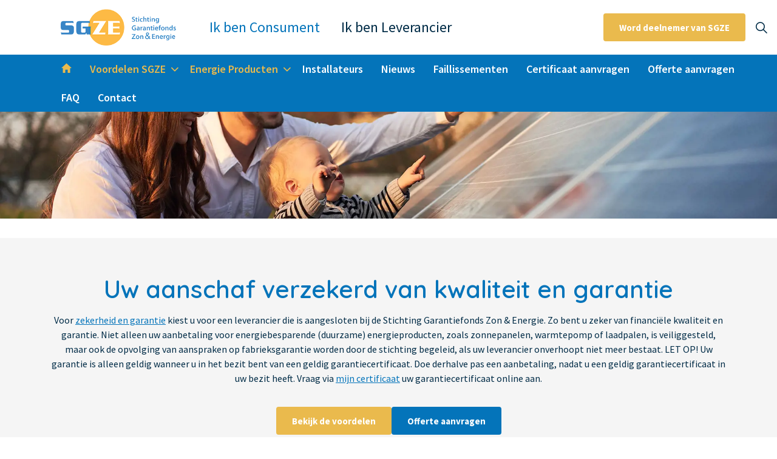

--- FILE ---
content_type: text/html; charset=UTF-8
request_url: https://www.sgze.nl/
body_size: 13060
content:
<!doctype html>
<html dir="ltr" lang="nl-NL">
<head>
<!---
    -----------------------------------------------------
    __      _____    ___ ___  __  __ ___  _   _  ___   __
    \ \    / / _ \  / __/ _ \|  \/  | _ \/_\ | \| \ \ / /
     \ \/\/ /|  _/ | (_| (_) | |\/| |  _/ _ \| .` |\ V /
      \_/\_/ |_|    \___\___/|_|  |_|_|/_/ \_\_|\_| |_|
    -----------------------------------------------------
    WP Company                    Dé WordPress specialist
    https://wpcompany.nl                info@wpcompany.nl
    -----------------------------------------------------
    -->
	<meta charset="UTF-8" />
	<meta name="viewport" content="width=device-width, initial-scale=1" />
    <link rel="icon" type="image/png" href="https://www.sgze.nl/wp-content/themes/sgze/assets/images/favicon/favicon-96x96.png" sizes="96x96" />
<link rel="icon" type="image/svg+xml" href="https://www.sgze.nl/wp-content/themes/sgze/assets/images/favicon/favicon.svg" />
<link rel="shortcut icon" href="https://www.sgze.nl/wp-content/themes/sgze/assets/images/favicon/favicon.ico" />
<link rel="apple-touch-icon" sizes="180x180" href="https://www.sgze.nl/wp-content/themes/sgze/assets/images/favicon/apple-touch-icon.png" />
<meta name="apple-mobile-web-app-title" content="SGZE" />
<link rel="manifest" href="https://www.sgze.nl/wp-content/themes/sgze/assets/images/favicon/site.webmanifest" />    <link href="https://www.sgze.nl/wp-content/themes/sgze/assets/css/sitebuilder-ltr-css-bundle.css.v1.css" media="screen" rel="stylesheet" />
    <link href="https://www.sgze.nl/wp-content/themes/sgze/assets/css/sitebuilder-css-bundle.css.v1.css" media="screen" rel="stylesheet" />
    <link href="https://www.sgze.nl/wp-content/themes/sgze/assets/css/sitebuilder-css-small-bundle.css.v1.css" media="screen and (min-width:0) and (max-width:991px)" rel="stylesheet" />
    <link href="https://www.sgze.nl/wp-content/themes/sgze/assets/css/sitebuilder-css-large-bundle.css.v1.css" media="screen and (min-width:992px)" rel="stylesheet" />
    <link rel="stylesheet" media="screen" href="https://www.sgze.nl/wp-content/themes/sgze/assets/css//f90454c7-f3a8-4e1a-9c97-9ff9e55c4947.css" />
    <link href="https://www.sgze.nl/wp-content/themes/sgze/assets/css/sitebuilder-css-prnt-bundle.css.v1.css" media="print" rel="stylesheet" />
    <link rel="stylesheet" type="text/css" href="https://www.sgze.nl/wp-content/themes/sgze/assets/css/Custom.css">
    <script src="https://www.sgze.nl/wp-content/themes/sgze/assets/old-js/sitebuilder-js-bundle.js" type="text/javascript"></script>
	<meta name='robots' content='index, follow, max-image-preview:large, max-snippet:-1, max-video-preview:-1' />
	<style>img:is([sizes="auto" i], [sizes^="auto," i]) { contain-intrinsic-size: 3000px 1500px }</style>
	
	<!-- This site is optimized with the Yoast SEO plugin v26.2 - https://yoast.com/wordpress/plugins/seo/ -->
	<title>Stichting Garantiefonds ZonneEnergie | Zonnepanelen</title>
	<meta name="description" content="Zonnepanelen? Verzeker uzelf dat u zaken doet met een zonnepanelen leverancier aangesloten bij SGZE, zo bent u gegarandeerd van zorgeloze stroomopbrengsten." />
	<link rel="canonical" href="https://www.sgze.nl/" />
	<meta property="og:locale" content="nl_NL" />
	<meta property="og:type" content="website" />
	<meta property="og:title" content="Stichting Garantiefonds ZonneEnergie | Zonnepanelen" />
	<meta property="og:description" content="Zonnepanelen? Verzeker uzelf dat u zaken doet met een zonnepanelen leverancier aangesloten bij SGZE, zo bent u gegarandeerd van zorgeloze stroomopbrengsten." />
	<meta property="og:url" content="https://www.sgze.nl/" />
	<meta property="og:site_name" content="SGZE" />
	<meta property="article:modified_time" content="2025-12-19T19:37:52+00:00" />
	<meta property="og:image" content="https://www.sgze.nl/wp-content/uploads/2025/07/updated-banner-1-1.webp" />
	<meta property="og:image:width" content="1920" />
	<meta property="og:image:height" content="800" />
	<meta property="og:image:type" content="image/webp" />
	<meta name="twitter:card" content="summary_large_image" />
	<meta name="twitter:description" content="Zonnepanelen? Verzeker uzelf dat u zaken doet met een zonnepanelen leverancier aangesloten bij SGZE, zo bent u gegarandeerd van zorgeloze stroomopbrengsten." />
	<script type="application/ld+json" class="yoast-schema-graph">{"@context":"https://schema.org","@graph":[{"@type":"WebPage","@id":"https://www.sgze.nl/","url":"https://www.sgze.nl/","name":"Stichting Garantiefonds ZonneEnergie | Zonnepanelen","isPartOf":{"@id":"https://www.sgze.nl/#website"},"about":{"@id":"https://www.sgze.nl/#organization"},"primaryImageOfPage":{"@id":"https://www.sgze.nl/#primaryimage"},"image":{"@id":"https://www.sgze.nl/#primaryimage"},"thumbnailUrl":"https://www.sgze.nl/wp-content/uploads/2025/07/updated-banner-1-1.webp","datePublished":"2025-07-18T08:57:59+00:00","dateModified":"2025-12-19T19:37:52+00:00","description":"Zonnepanelen? Verzeker uzelf dat u zaken doet met een zonnepanelen leverancier aangesloten bij SGZE, zo bent u gegarandeerd van zorgeloze stroomopbrengsten.","breadcrumb":{"@id":"https://www.sgze.nl/#breadcrumb"},"inLanguage":"nl-NL","potentialAction":[{"@type":"ReadAction","target":["https://www.sgze.nl/"]}]},{"@type":"ImageObject","inLanguage":"nl-NL","@id":"https://www.sgze.nl/#primaryimage","url":"https://www.sgze.nl/wp-content/uploads/2025/07/updated-banner-1-1.webp","contentUrl":"https://www.sgze.nl/wp-content/uploads/2025/07/updated-banner-1-1.webp","width":1920,"height":800},{"@type":"BreadcrumbList","@id":"https://www.sgze.nl/#breadcrumb","itemListElement":[{"@type":"ListItem","position":1,"name":"Home"}]},{"@type":"WebSite","@id":"https://www.sgze.nl/#website","url":"https://www.sgze.nl/","name":"SGZE","description":"","publisher":{"@id":"https://www.sgze.nl/#organization"},"potentialAction":[{"@type":"SearchAction","target":{"@type":"EntryPoint","urlTemplate":"https://www.sgze.nl/?s={search_term_string}"},"query-input":{"@type":"PropertyValueSpecification","valueRequired":true,"valueName":"search_term_string"}}],"inLanguage":"nl-NL"},{"@type":"Organization","@id":"https://www.sgze.nl/#organization","name":"SGZE","url":"https://www.sgze.nl/","logo":{"@type":"ImageObject","inLanguage":"nl-NL","@id":"https://www.sgze.nl/#/schema/logo/image/","url":"https://www.sgze.nl/wp-content/uploads/2025/07/sgze-logo-jpg-format.png","contentUrl":"https://www.sgze.nl/wp-content/uploads/2025/07/sgze-logo-jpg-format.png","width":308,"height":97,"caption":"SGZE"},"image":{"@id":"https://www.sgze.nl/#/schema/logo/image/"}}]}</script>
	<!-- / Yoast SEO plugin. -->


<link rel='dns-prefetch' href='//unpkg.com' />
<link rel='stylesheet' id='wp-block-library-css' href='https://www.sgze.nl/wp-includes/css/dist/block-library/style.min.css?ver=6.8.3' media='all' />
<style id='global-styles-inline-css'>
:root{--wp--preset--aspect-ratio--square: 1;--wp--preset--aspect-ratio--4-3: 4/3;--wp--preset--aspect-ratio--3-4: 3/4;--wp--preset--aspect-ratio--3-2: 3/2;--wp--preset--aspect-ratio--2-3: 2/3;--wp--preset--aspect-ratio--16-9: 16/9;--wp--preset--aspect-ratio--9-16: 9/16;--wp--preset--color--black: #000000;--wp--preset--color--cyan-bluish-gray: #abb8c3;--wp--preset--color--white: #ffffff;--wp--preset--color--pale-pink: #f78da7;--wp--preset--color--vivid-red: #cf2e2e;--wp--preset--color--luminous-vivid-orange: #ff6900;--wp--preset--color--luminous-vivid-amber: #fcb900;--wp--preset--color--light-green-cyan: #7bdcb5;--wp--preset--color--vivid-green-cyan: #00d084;--wp--preset--color--pale-cyan-blue: #8ed1fc;--wp--preset--color--vivid-cyan-blue: #0693e3;--wp--preset--color--vivid-purple: #9b51e0;--wp--preset--color--blue: rgba(4, 116, 186, 1);--wp--preset--color--yellow: rgba(234, 186, 77, 1);--wp--preset--color--gray: rgba(245, 245, 245, 1);--wp--preset--gradient--vivid-cyan-blue-to-vivid-purple: linear-gradient(135deg,rgba(6,147,227,1) 0%,rgb(155,81,224) 100%);--wp--preset--gradient--light-green-cyan-to-vivid-green-cyan: linear-gradient(135deg,rgb(122,220,180) 0%,rgb(0,208,130) 100%);--wp--preset--gradient--luminous-vivid-amber-to-luminous-vivid-orange: linear-gradient(135deg,rgba(252,185,0,1) 0%,rgba(255,105,0,1) 100%);--wp--preset--gradient--luminous-vivid-orange-to-vivid-red: linear-gradient(135deg,rgba(255,105,0,1) 0%,rgb(207,46,46) 100%);--wp--preset--gradient--very-light-gray-to-cyan-bluish-gray: linear-gradient(135deg,rgb(238,238,238) 0%,rgb(169,184,195) 100%);--wp--preset--gradient--cool-to-warm-spectrum: linear-gradient(135deg,rgb(74,234,220) 0%,rgb(151,120,209) 20%,rgb(207,42,186) 40%,rgb(238,44,130) 60%,rgb(251,105,98) 80%,rgb(254,248,76) 100%);--wp--preset--gradient--blush-light-purple: linear-gradient(135deg,rgb(255,206,236) 0%,rgb(152,150,240) 100%);--wp--preset--gradient--blush-bordeaux: linear-gradient(135deg,rgb(254,205,165) 0%,rgb(254,45,45) 50%,rgb(107,0,62) 100%);--wp--preset--gradient--luminous-dusk: linear-gradient(135deg,rgb(255,203,112) 0%,rgb(199,81,192) 50%,rgb(65,88,208) 100%);--wp--preset--gradient--pale-ocean: linear-gradient(135deg,rgb(255,245,203) 0%,rgb(182,227,212) 50%,rgb(51,167,181) 100%);--wp--preset--gradient--electric-grass: linear-gradient(135deg,rgb(202,248,128) 0%,rgb(113,206,126) 100%);--wp--preset--gradient--midnight: linear-gradient(135deg,rgb(2,3,129) 0%,rgb(40,116,252) 100%);--wp--preset--font-size--small: 0.875rem;--wp--preset--font-size--medium: 20px;--wp--preset--font-size--large: 2.25rem;--wp--preset--font-size--x-large: 42px;--wp--preset--font-size--normal: 1rem;--wp--preset--spacing--20: 0.44rem;--wp--preset--spacing--30: 0.67rem;--wp--preset--spacing--40: 1rem;--wp--preset--spacing--50: 1.5rem;--wp--preset--spacing--60: 2.25rem;--wp--preset--spacing--70: 3.38rem;--wp--preset--spacing--80: 5.06rem;--wp--preset--shadow--natural: 6px 6px 9px rgba(0, 0, 0, 0.2);--wp--preset--shadow--deep: 12px 12px 50px rgba(0, 0, 0, 0.4);--wp--preset--shadow--sharp: 6px 6px 0px rgba(0, 0, 0, 0.2);--wp--preset--shadow--outlined: 6px 6px 0px -3px rgba(255, 255, 255, 1), 6px 6px rgba(0, 0, 0, 1);--wp--preset--shadow--crisp: 6px 6px 0px rgba(0, 0, 0, 1);}:root { --wp--style--global--content-size: 800px;--wp--style--global--wide-size: 1200px; }:where(body) { margin: 0; }.wp-site-blocks > .alignleft { float: left; margin-right: 2em; }.wp-site-blocks > .alignright { float: right; margin-left: 2em; }.wp-site-blocks > .aligncenter { justify-content: center; margin-left: auto; margin-right: auto; }:where(.is-layout-flex){gap: 0.5em;}:where(.is-layout-grid){gap: 0.5em;}.is-layout-flow > .alignleft{float: left;margin-inline-start: 0;margin-inline-end: 2em;}.is-layout-flow > .alignright{float: right;margin-inline-start: 2em;margin-inline-end: 0;}.is-layout-flow > .aligncenter{margin-left: auto !important;margin-right: auto !important;}.is-layout-constrained > .alignleft{float: left;margin-inline-start: 0;margin-inline-end: 2em;}.is-layout-constrained > .alignright{float: right;margin-inline-start: 2em;margin-inline-end: 0;}.is-layout-constrained > .aligncenter{margin-left: auto !important;margin-right: auto !important;}.is-layout-constrained > :where(:not(.alignleft):not(.alignright):not(.alignfull)){max-width: var(--wp--style--global--content-size);margin-left: auto !important;margin-right: auto !important;}.is-layout-constrained > .alignwide{max-width: var(--wp--style--global--wide-size);}body .is-layout-flex{display: flex;}.is-layout-flex{flex-wrap: wrap;align-items: center;}.is-layout-flex > :is(*, div){margin: 0;}body .is-layout-grid{display: grid;}.is-layout-grid > :is(*, div){margin: 0;}body{padding-top: 0px;padding-right: 0px;padding-bottom: 0px;padding-left: 0px;}a:where(:not(.wp-element-button)){text-decoration: underline;}:root :where(.wp-element-button, .wp-block-button__link){background-color: #32373c;border-width: 0;color: #fff;font-family: inherit;font-size: inherit;line-height: inherit;padding: calc(0.667em + 2px) calc(1.333em + 2px);text-decoration: none;}.has-black-color{color: var(--wp--preset--color--black) !important;}.has-cyan-bluish-gray-color{color: var(--wp--preset--color--cyan-bluish-gray) !important;}.has-white-color{color: var(--wp--preset--color--white) !important;}.has-pale-pink-color{color: var(--wp--preset--color--pale-pink) !important;}.has-vivid-red-color{color: var(--wp--preset--color--vivid-red) !important;}.has-luminous-vivid-orange-color{color: var(--wp--preset--color--luminous-vivid-orange) !important;}.has-luminous-vivid-amber-color{color: var(--wp--preset--color--luminous-vivid-amber) !important;}.has-light-green-cyan-color{color: var(--wp--preset--color--light-green-cyan) !important;}.has-vivid-green-cyan-color{color: var(--wp--preset--color--vivid-green-cyan) !important;}.has-pale-cyan-blue-color{color: var(--wp--preset--color--pale-cyan-blue) !important;}.has-vivid-cyan-blue-color{color: var(--wp--preset--color--vivid-cyan-blue) !important;}.has-vivid-purple-color{color: var(--wp--preset--color--vivid-purple) !important;}.has-blue-color{color: var(--wp--preset--color--blue) !important;}.has-yellow-color{color: var(--wp--preset--color--yellow) !important;}.has-gray-color{color: var(--wp--preset--color--gray) !important;}.has-black-background-color{background-color: var(--wp--preset--color--black) !important;}.has-cyan-bluish-gray-background-color{background-color: var(--wp--preset--color--cyan-bluish-gray) !important;}.has-white-background-color{background-color: var(--wp--preset--color--white) !important;}.has-pale-pink-background-color{background-color: var(--wp--preset--color--pale-pink) !important;}.has-vivid-red-background-color{background-color: var(--wp--preset--color--vivid-red) !important;}.has-luminous-vivid-orange-background-color{background-color: var(--wp--preset--color--luminous-vivid-orange) !important;}.has-luminous-vivid-amber-background-color{background-color: var(--wp--preset--color--luminous-vivid-amber) !important;}.has-light-green-cyan-background-color{background-color: var(--wp--preset--color--light-green-cyan) !important;}.has-vivid-green-cyan-background-color{background-color: var(--wp--preset--color--vivid-green-cyan) !important;}.has-pale-cyan-blue-background-color{background-color: var(--wp--preset--color--pale-cyan-blue) !important;}.has-vivid-cyan-blue-background-color{background-color: var(--wp--preset--color--vivid-cyan-blue) !important;}.has-vivid-purple-background-color{background-color: var(--wp--preset--color--vivid-purple) !important;}.has-blue-background-color{background-color: var(--wp--preset--color--blue) !important;}.has-yellow-background-color{background-color: var(--wp--preset--color--yellow) !important;}.has-gray-background-color{background-color: var(--wp--preset--color--gray) !important;}.has-black-border-color{border-color: var(--wp--preset--color--black) !important;}.has-cyan-bluish-gray-border-color{border-color: var(--wp--preset--color--cyan-bluish-gray) !important;}.has-white-border-color{border-color: var(--wp--preset--color--white) !important;}.has-pale-pink-border-color{border-color: var(--wp--preset--color--pale-pink) !important;}.has-vivid-red-border-color{border-color: var(--wp--preset--color--vivid-red) !important;}.has-luminous-vivid-orange-border-color{border-color: var(--wp--preset--color--luminous-vivid-orange) !important;}.has-luminous-vivid-amber-border-color{border-color: var(--wp--preset--color--luminous-vivid-amber) !important;}.has-light-green-cyan-border-color{border-color: var(--wp--preset--color--light-green-cyan) !important;}.has-vivid-green-cyan-border-color{border-color: var(--wp--preset--color--vivid-green-cyan) !important;}.has-pale-cyan-blue-border-color{border-color: var(--wp--preset--color--pale-cyan-blue) !important;}.has-vivid-cyan-blue-border-color{border-color: var(--wp--preset--color--vivid-cyan-blue) !important;}.has-vivid-purple-border-color{border-color: var(--wp--preset--color--vivid-purple) !important;}.has-blue-border-color{border-color: var(--wp--preset--color--blue) !important;}.has-yellow-border-color{border-color: var(--wp--preset--color--yellow) !important;}.has-gray-border-color{border-color: var(--wp--preset--color--gray) !important;}.has-vivid-cyan-blue-to-vivid-purple-gradient-background{background: var(--wp--preset--gradient--vivid-cyan-blue-to-vivid-purple) !important;}.has-light-green-cyan-to-vivid-green-cyan-gradient-background{background: var(--wp--preset--gradient--light-green-cyan-to-vivid-green-cyan) !important;}.has-luminous-vivid-amber-to-luminous-vivid-orange-gradient-background{background: var(--wp--preset--gradient--luminous-vivid-amber-to-luminous-vivid-orange) !important;}.has-luminous-vivid-orange-to-vivid-red-gradient-background{background: var(--wp--preset--gradient--luminous-vivid-orange-to-vivid-red) !important;}.has-very-light-gray-to-cyan-bluish-gray-gradient-background{background: var(--wp--preset--gradient--very-light-gray-to-cyan-bluish-gray) !important;}.has-cool-to-warm-spectrum-gradient-background{background: var(--wp--preset--gradient--cool-to-warm-spectrum) !important;}.has-blush-light-purple-gradient-background{background: var(--wp--preset--gradient--blush-light-purple) !important;}.has-blush-bordeaux-gradient-background{background: var(--wp--preset--gradient--blush-bordeaux) !important;}.has-luminous-dusk-gradient-background{background: var(--wp--preset--gradient--luminous-dusk) !important;}.has-pale-ocean-gradient-background{background: var(--wp--preset--gradient--pale-ocean) !important;}.has-electric-grass-gradient-background{background: var(--wp--preset--gradient--electric-grass) !important;}.has-midnight-gradient-background{background: var(--wp--preset--gradient--midnight) !important;}.has-small-font-size{font-size: var(--wp--preset--font-size--small) !important;}.has-medium-font-size{font-size: var(--wp--preset--font-size--medium) !important;}.has-large-font-size{font-size: var(--wp--preset--font-size--large) !important;}.has-x-large-font-size{font-size: var(--wp--preset--font-size--x-large) !important;}.has-normal-font-size{font-size: var(--wp--preset--font-size--normal) !important;}
:root :where(.wp-block-button .wp-block-button__link){background-color: rgba(4, 116, 186, 1);}
:where(.wp-block-post-template.is-layout-flex){gap: 1.25em;}:where(.wp-block-post-template.is-layout-grid){gap: 1.25em;}
:where(.wp-block-columns.is-layout-flex){gap: 2em;}:where(.wp-block-columns.is-layout-grid){gap: 2em;}
:root :where(.wp-block-pullquote){font-size: 1.5em;line-height: 1.6;}
</style>
<link rel='stylesheet' id='wpcompany-style-css' href='https://www.sgze.nl/wp-content/themes/sgze/dist/css/style.css?ver=1761644637' media='all' />
<link rel='stylesheet' id='ionicons-css' href='https://unpkg.com/ionicons@4.5.10-0/dist/css/ionicons.min.css?ver=4.5.10-0' media='all' />

<link rel='shortlink' href='https://www.sgze.nl/' />
<link rel="alternate" title="oEmbed (JSON)" type="application/json+oembed" href="https://www.sgze.nl/wp-json/oembed/1.0/embed?url=https%3A%2F%2Fwww.sgze.nl%2F" />
<link rel="alternate" title="oEmbed (XML)" type="text/xml+oembed" href="https://www.sgze.nl/wp-json/oembed/1.0/embed?url=https%3A%2F%2Fwww.sgze.nl%2F&#038;format=xml" />
</head>

<body class="home wp-singular page-template-default page page-id-157 wp-custom-logo wp-theme-sgze body-bg body-bg-solid header-07-lg header-01-sm show_header-on-scroll-lg show_header-on-scroll-sm directional-icons-triangle full-page content-underline-link-hover footer-underline-link-hover browser-chrome is-homepage">
    <a class="skip-to-content" id="skip-to-content-link" href="#site-content">Skip to main content</a>
    <a class="skip-to-content" id="skip-to-footer-link" href="#site-footer">Door naar footer</a>
<header class="header">
    <header id="site-header" class="header-bg header-bg-solid" tabindex="-1">
    <div class="container-fluid">
        <div class="row">
            <div id="logo">
                <a href="/" title="SGZE">
                    <picture>
                        <img width="308" height="97" src="https://www.sgze.nl/wp-content/uploads/2025/07/sgze-logo-jpg-format.png" class="attachment-logo size-logo" alt="" decoding="async" srcset="https://www.sgze.nl/wp-content/uploads/2025/07/sgze-logo-jpg-format-170x54.png 170w, https://www.sgze.nl/wp-content/uploads/2025/07/sgze-logo-jpg-format.png 340w, https://www.sgze.nl/wp-content/uploads/2025/07/sgze-logo-jpg-format.png 400w, https://www.sgze.nl/wp-content/uploads/2025/07/sgze-logo-jpg-format.png 800w, https://www.sgze.nl/wp-content/uploads/2025/07/sgze-logo-jpg-format.png 1024w, https://www.sgze.nl/wp-content/uploads/2025/07/sgze-logo-jpg-format.png 2048w, https://www.sgze.nl/wp-content/uploads/2025/07/sgze-logo-jpg-format.png 2000w, https://www.sgze.nl/wp-content/uploads/2025/07/sgze-logo-jpg-format.png 4000w" sizes="(max-width: 375px) 315px, (max-width: 667px) 510px, (max-width: 768px) 150px, (max-width: 1024px) 210px, (max-width: 1400px) 308px, 308px" />                    </picture>
                    <span>SGZE</span>
                </a>
            </div>
            <!-- Expand -->
            <button id="burgerNavStyle" class="expand-header expand-3-bars expand-uneven-lines expand-active-cross" type="button" aria-expanded="false" aria-label="Expand header">
                <span>Menu</span>
            </button>
            <!--// Expand -->

            <!-- Main navigation -->
            <nav aria-label="Main" class="main nav-dropdown navigation-dropdown-bg-solid">
                <ul id="menu-hoofdmenu" class=""><li class="menu-item menu-item-type-post_type menu-item-object-page menu-item-home current-menu-item page_item page-item-157 current_page_item current-menu-ancestor current-menu-parent current_page_parent current_page_ancestor menu-item-has-children active has-child"><span><a href="https://www.sgze.nl/">Ik ben Consument</a></span><button class="expand-subpages" type="button" aria-expanded="false" aria-label="Expand sub pages Ik ben Consument">
                <span aria-hidden="true">Expand sub pages Ik ben Consument</span>
            </button>
<ul class="sub-menu multi-col">
<li class="menu-item menu-item-type-post_type menu-item-object-page menu-item-home current-menu-item page_item page-item-157 current_page_item active"><span><a href="https://www.sgze.nl/"><i class="icon usn_ion-md-home before"></i></a></span></li>
<li class="menu-item menu-item-type-post_type menu-item-object-page menu-item-home current-menu-item page_item page-item-157 current_page_item menu-item-has-children active has-child"><span><a href="https://www.sgze.nl/">Voordelen SGZE</a></span><button class="expand-subpages" type="button" aria-expanded="false" aria-label="Expand sub pages Voordelen SGZE">
                <span aria-hidden="true">Expand sub pages Voordelen SGZE</span>
            </button>
	<ul class="sub-menu multi-col">
<li class="menu-item menu-item-type-post_type menu-item-object-page"><span><a href="https://www.sgze.nl/waarom-een-garantiefonds-voor-duurzame-energieproducten-zoals-zonnepanelen/">Waarom SGZE</a></span></li>
<li class="menu-item menu-item-type-post_type menu-item-object-page"><span><a href="https://www.sgze.nl/het-belang-van-een-aanbetalingsgarantie-bij-zonnepanelen/">Waarom een aanbetalingsgarantie</a></span></li>
	</ul>
</li>
<li class="menu-item menu-item-type-post_type menu-item-object-page menu-item-home current-menu-item page_item page-item-157 current_page_item menu-item-has-children active has-child"><span><a href="https://www.sgze.nl/">Energie Producten</a></span><button class="expand-subpages" type="button" aria-expanded="false" aria-label="Expand sub pages Energie Producten">
                <span aria-hidden="true">Expand sub pages Energie Producten</span>
            </button>
	<ul class="sub-menu multi-col">
<li class="menu-item menu-item-type-post_type menu-item-object-producten"><span><a href="https://www.sgze.nl/producten/airco/">Airco</a></span></li>
<li class="menu-item menu-item-type-post_type menu-item-object-producten"><span><a href="https://www.sgze.nl/producten/laadpalen/">Laadpalen</a></span></li>
<li class="menu-item menu-item-type-post_type menu-item-object-producten"><span><a href="https://www.sgze.nl/producten/accu/">Thuisbatterij</a></span></li>
<li class="menu-item menu-item-type-post_type menu-item-object-producten"><span><a href="https://www.sgze.nl/producten/warmte-paneel/">Warmtepanelen</a></span></li>
<li class="menu-item menu-item-type-post_type menu-item-object-producten"><span><a href="https://www.sgze.nl/producten/warmtepomp/">Warmtepompen</a></span></li>
<li class="menu-item menu-item-type-post_type menu-item-object-producten"><span><a href="https://www.sgze.nl/producten/zonnepanelen/">Zonnepanelen</a></span></li>
	</ul>
</li>
<li class="menu-item menu-item-type-post_type menu-item-object-page"><span><a href="https://www.sgze.nl/leveranciers/">Installateurs</a></span></li>
<li class="menu-item menu-item-type-post_type menu-item-object-page"><span><a href="https://www.sgze.nl/nieuws/">Nieuws</a></span></li>
<li class="menu-item menu-item-type-post_type menu-item-object-page"><span><a href="https://www.sgze.nl/faillissement/">Faillissementen</a></span></li>
<li class="menu-item menu-item-type-post_type menu-item-object-page"><span><a href="https://www.sgze.nl/certificaat-aanvragen/">Certificaat aanvragen</a></span></li>
<li class="menu-item menu-item-type-post_type menu-item-object-page"><span><a href="https://www.sgze.nl/offerte-aanvragen/">Offerte aanvragen</a></span></li>
<li class="menu-item menu-item-type-post_type menu-item-object-page"><span><a href="https://www.sgze.nl/faq/">FAQ</a></span></li>
<li class="menu-item menu-item-type-post_type menu-item-object-page"><span><a href="https://www.sgze.nl/contact/">Contact</a></span></li>
</ul>
</li>
<li class="menu-item menu-item-type-post_type menu-item-object-page menu-item-has-children has-child"><span><a href="https://www.sgze.nl/leverancier/">Ik ben Leverancier</a></span><button class="expand-subpages" type="button" aria-expanded="false" aria-label="Expand sub pages Ik ben Leverancier">
                <span aria-hidden="true">Expand sub pages Ik ben Leverancier</span>
            </button>
<ul class="sub-menu multi-col">
<li class="menu-item menu-item-type-post_type menu-item-object-page"><span><a href="https://www.sgze.nl/leverancier/"><i class="icon usn_ion-ios-home before"></i></a></span></li>
<li class="menu-item menu-item-type-post_type menu-item-object-page"><span><a href="https://www.sgze.nl/leverancier/word-deelnemer-van-de-stichting-garantiefonds-zon-energie/">Aanmelden</a></span></li>
<li class="menu-item menu-item-type-post_type menu-item-object-page"><span><a href="https://www.sgze.nl/leverancier/nieuws/">Nieuws</a></span></li>
<li class="menu-item menu-item-type-post_type menu-item-object-page"><span><a href="https://www.sgze.nl/leverancier/faillissementen/">Faillissementen</a></span></li>
<li class="menu-item menu-item-type-post_type menu-item-object-page"><span><a href="https://www.sgze.nl/leverancier/documenten/">Documenten</a></span></li>
<li class="menu-item menu-item-type-post_type menu-item-object-page"><span><a href="https://www.sgze.nl/leverancier/faq/">FAQ</a></span></li>
<li class="menu-item menu-item-type-post_type menu-item-object-page"><span><a href="https://www.sgze.nl/leverancier/contact/">Contact</a></span></li>
</ul>
</li>
</ul>            </nav>
            <!--// Main navigation -->
            <!-- Secondary navigation -->

            <!--// Secondary navigation -->
            <!-- CTA Links -->
                            <nav aria-label="Call to actions" class="cta-links">
                    <a class="btn  c1-btn-bg c1-btn-bg-solid c1-btn-bg-hover-solid c1-btn-text c1-btn-borders" href="https://www.sgze.nl/leverancier/word-deelnemer-van-de-stichting-garantiefonds-zon-energie/">
                        <span></span>
                        Word deelnemer van SGZE                    </a>
                </nav>
                        <!--// CTA Links -->
            <!-- Site search -->
            <div class="form site-search-form site-search" aria-label="Site search">
                <form role="search" action="https://www.sgze.nl/" method="get" name="searchForm">
                    <fieldset>
                        <div class="form-group">
                            <input type="text" class="form-control" name="s" aria-label="Zoeken:" placeholder="Zoeken:" value="">
                        </div>
                        <button type="submit" role="button" aria-label="Search" class="btn base-btn-bg base-btn-bg-solid base-btn-bg-hover-solid base-btn-text base-btn-borders btn-search">
                            <span></span>
                            <i aria-hidden="true" class="icon usn_ion-ios-search"></i>
                        </button>
                    </fieldset>
                </form>
                <button class="expand-search" data-toggle="collapse" type="button" aria-expanded="false" aria-label="Expand site search">
                    <em>Expand Search</em>
                    <i aria-hidden="true" class="icon usn_ion-ios-search search-icon"></i>
                    <i aria-hidden="true" class="icon usn_ion-md-close close-icon"></i>
                </button>
            </div>
            <!--// Site search -->
        </div>
    </div>
</header>    <div id="header__trigger" class="header__trigger d-lg-none">
        <span></span>
        <span></span>
        <span></span>
        <span></span>
    </div>
</header>
    <section class="content component usn_cmp_banner base-bg base-bg-solid hero">
        <div class="component-inner">
            <div class="item  item_short-banner  base-bg base-bg-solid ">
                <!-- IMAGE -->
                <div class="image background-image lazyloaded">
                    <picture>
                        <img width="1920" height="800" src="https://www.sgze.nl/wp-content/uploads/2025/07/updated-banner-1-1.webp" class="attachment-banner size-banner wp-post-image" alt="" decoding="async" fetchpriority="high" srcset="https://www.sgze.nl/wp-content/uploads/2025/07/updated-banner-1-1-170x71.webp 170w, https://www.sgze.nl/wp-content/uploads/2025/07/updated-banner-1-1-340x142.webp 340w, https://www.sgze.nl/wp-content/uploads/2025/07/updated-banner-1-1-400x167.webp 400w, https://www.sgze.nl/wp-content/uploads/2025/07/updated-banner-1-1-800x333.webp 800w, https://www.sgze.nl/wp-content/uploads/2025/07/updated-banner-1-1-1024x427.webp 1024w, https://www.sgze.nl/wp-content/uploads/2025/07/updated-banner-1-1.webp 2048w, https://www.sgze.nl/wp-content/uploads/2025/07/updated-banner-1-1.webp 2000w, https://www.sgze.nl/wp-content/uploads/2025/07/updated-banner-1-1.webp 4000w" sizes="(max-width: 375px) 375px, (max-width: 667px) 667px, (max-width: 768px) 768px, (max-width: 1024px) 1024px, (max-width: 1400px) 1400px, (max-width: 2000px) 2000px, 2000px" style="object-position: 33% 46%;" />                    </picture>
                </div>
                <!--// IMAGE -->
            </div>
        </div>
    </section>
    <main class="page" id="site-content">
                <div class="container">
            <div class="row">
                <div class="col-12"></div></div></div>
<section class="content component usn_cmp_text c3-bg c3-bg-solid alignment-center">
    <div class="component-inner">
        <div class="container">
            <div class="info">
                <div class="text c3-text c3-text" data-os-animation="fadeIn" data-os-animation-delay="0s">
                    <h1>Uw aanschaf verzekerd van kwaliteit en garantie</h1>
<p>Voor <a title="Waarom SGZE" href="https://www.sgze.nl/waarom-een-garantiefonds-voor-duurzame-energieproducten-zoals-zonnepanelen/">zekerheid en garantie</a> kiest u voor een leverancier die is aangesloten bij de Stichting Garantiefonds Zon &amp; Energie. Zo bent u zeker van financiële kwaliteit en garantie. Niet alleen uw aanbetaling voor energiebesparende (duurzame) energieproducten, zoals zonnepanelen, warmtepomp of laadpalen, is veiliggesteld, maar ook de opvolging van aanspraken op fabrieksgarantie worden door de stichting begeleid, als uw leverancier onverhoopt niet meer bestaat. LET OP! Uw garantie is alleen geldig wanneer u in het bezit bent van een geldig garantiecertificaat. Doe derhalve pas een aanbetaling, nadat u een geldig garantiecertificaat in uw bezit heeft. Vraag via <a title="Certificaat aanvragen" href="https://www.sgze.nl/certificaat-aanvragen/">mijn certificaat</a> uw garantiecertificaat online aan.</p>
                </div>
                                    <div class="usn_cmp_text__actions">
                        <div class="container">
                            <div class="row clearfix">
                                <div class="col-md-12 column">
                                    <div>
                                        <p class="link usn_cmp_text__actions__inner" data-os-animation="fadeIn" data-os-animation-delay="0s" data-os-animation-duration="1,2s">
                                                                                                                                            <a href="https://www.sgze.nl/waarom-een-garantiefonds-voor-duurzame-energieproducten-zoals-zonnepanelen/"
                                                   class="btn c1-btn-bg c1-btn-bg-solid c1-btn-bg-hover-solid c1-btn-text c1-btn-borders has-yellow-background-color"
                                                    target="">
                                                    Bekijk de voordelen                                                </a>
                                                                                                                                            <a href="https://www.sgze.nl/offerte-aanvragen/"
                                                   class="btn c1-btn-bg c1-btn-bg-solid c1-btn-bg-hover-solid c1-btn-text c1-btn-borders has-blue-background-color"
                                                    target="">
                                                    Offerte aanvragen                                                </a>
                                                                                    </p>
                                    </div>
                                </div>
                            </div>
                        </div>
                    </div>
                            </div>
        </div>
    </div>
</section>
    <section class="content component usn_cmp_pods c1-bg c1-bg-solid p-0 ">
        <div class="component-inner">
            <div class="container">
                <div class="component-main row listing  listing_basic-grid listing-pods ">
                                            <div class="item items-3 col-12 item_text-right usn_pod_textimage text-left" data-os-animation="fadeIn" data-os-animation-delay="0s" data-os-animation-duration="1,2s">
                            <div class="inner">
                                <div class="info">
                                    <div class="text c1-text">
                                                                                    <div style="float: left;">
                                                <img width="70" height="70" src="https://www.sgze.nl/wp-content/uploads/2025/07/airco-1.png" class="attachment-product-icon size-product-icon" alt="" decoding="async" srcset="https://www.sgze.nl/wp-content/uploads/2025/07/airco-1.png 170w, https://www.sgze.nl/wp-content/uploads/2025/07/airco-1.png 340w, https://www.sgze.nl/wp-content/uploads/2025/07/airco-1.png 400w, https://www.sgze.nl/wp-content/uploads/2025/07/airco-1.png 800w, https://www.sgze.nl/wp-content/uploads/2025/07/airco-1.png 1024w, https://www.sgze.nl/wp-content/uploads/2025/07/airco-1.png 2048w, https://www.sgze.nl/wp-content/uploads/2025/07/airco-1.png 2000w, https://www.sgze.nl/wp-content/uploads/2025/07/airco-1.png 4000w" sizes="(max-width: 375px) 70px, 70px" />                                            </div>
                                                                                <div>
                                            <h3 style="padding-left: 40px;"><a href="https://www.sgze.nl/producten/airco/" title="Airco">Airco</a></h3>
                                            <p style="padding-left: 80px;">Een airco installeren is dé oplossing voor als u last heeft van de hitte op warme dagen.</p>
                                        </div>
                                    </div>
                                </div>
                            </div>
                        </div>
                                            <div class="item items-3 col-12 item_text-right usn_pod_textimage text-left" data-os-animation="fadeIn" data-os-animation-delay="0s" data-os-animation-duration="1,2s">
                            <div class="inner">
                                <div class="info">
                                    <div class="text c1-text">
                                                                                    <div style="float: left;">
                                                <img width="70" height="70" src="https://www.sgze.nl/wp-content/uploads/2025/07/laadpaal-1.png" class="attachment-product-icon size-product-icon" alt="" decoding="async" srcset="https://www.sgze.nl/wp-content/uploads/2025/07/laadpaal-1.png 170w, https://www.sgze.nl/wp-content/uploads/2025/07/laadpaal-1.png 340w, https://www.sgze.nl/wp-content/uploads/2025/07/laadpaal-1.png 400w, https://www.sgze.nl/wp-content/uploads/2025/07/laadpaal-1.png 800w, https://www.sgze.nl/wp-content/uploads/2025/07/laadpaal-1.png 1024w, https://www.sgze.nl/wp-content/uploads/2025/07/laadpaal-1.png 2048w, https://www.sgze.nl/wp-content/uploads/2025/07/laadpaal-1.png 2000w, https://www.sgze.nl/wp-content/uploads/2025/07/laadpaal-1.png 4000w" sizes="(max-width: 375px) 70px, 70px" />                                            </div>
                                                                                <div>
                                            <h3 style="padding-left: 40px;"><a href="https://www.sgze.nl/producten/laadpalen/" title="Laadpalen">Laadpalen</a></h3>
                                            <p style="padding-left: 80px;">Wilt u een laadpaal laten plaatsen bij u thuis of op uw werk?</p>
                                        </div>
                                    </div>
                                </div>
                            </div>
                        </div>
                                            <div class="item items-3 col-12 item_text-right usn_pod_textimage text-left" data-os-animation="fadeIn" data-os-animation-delay="0s" data-os-animation-duration="1,2s">
                            <div class="inner">
                                <div class="info">
                                    <div class="text c1-text">
                                                                                    <div style="float: left;">
                                                <img width="70" height="70" src="https://www.sgze.nl/wp-content/uploads/2025/07/warmtepaneel-1.png" class="attachment-product-icon size-product-icon" alt="" decoding="async" srcset="https://www.sgze.nl/wp-content/uploads/2025/07/warmtepaneel-1.png 170w, https://www.sgze.nl/wp-content/uploads/2025/07/warmtepaneel-1.png 340w, https://www.sgze.nl/wp-content/uploads/2025/07/warmtepaneel-1.png 400w, https://www.sgze.nl/wp-content/uploads/2025/07/warmtepaneel-1.png 800w, https://www.sgze.nl/wp-content/uploads/2025/07/warmtepaneel-1.png 1024w, https://www.sgze.nl/wp-content/uploads/2025/07/warmtepaneel-1.png 2048w, https://www.sgze.nl/wp-content/uploads/2025/07/warmtepaneel-1.png 2000w, https://www.sgze.nl/wp-content/uploads/2025/07/warmtepaneel-1.png 4000w" sizes="(max-width: 375px) 70px, 70px" />                                            </div>
                                                                                <div>
                                            <h3 style="padding-left: 40px;"><a href="https://www.sgze.nl/producten/warmte-paneel/" title="Warmtepanelen">Warmtepanelen</a></h3>
                                            <p style="padding-left: 80px;">Met warmtepanelen kunt u op een energiezuinige manier uw woning of kantoor slim verwarmen.</p>
                                        </div>
                                    </div>
                                </div>
                            </div>
                        </div>
                                            <div class="item items-3 col-12 item_text-right usn_pod_textimage text-left" data-os-animation="fadeIn" data-os-animation-delay="0s" data-os-animation-duration="1,2s">
                            <div class="inner">
                                <div class="info">
                                    <div class="text c1-text">
                                                                                    <div style="float: left;">
                                                <img width="70" height="70" src="https://www.sgze.nl/wp-content/uploads/2025/07/warmtepomp-1.png" class="attachment-product-icon size-product-icon" alt="" decoding="async" srcset="https://www.sgze.nl/wp-content/uploads/2025/07/warmtepomp-1.png 170w, https://www.sgze.nl/wp-content/uploads/2025/07/warmtepomp-1.png 340w, https://www.sgze.nl/wp-content/uploads/2025/07/warmtepomp-1.png 400w, https://www.sgze.nl/wp-content/uploads/2025/07/warmtepomp-1.png 800w, https://www.sgze.nl/wp-content/uploads/2025/07/warmtepomp-1.png 1024w, https://www.sgze.nl/wp-content/uploads/2025/07/warmtepomp-1.png 2048w, https://www.sgze.nl/wp-content/uploads/2025/07/warmtepomp-1.png 2000w, https://www.sgze.nl/wp-content/uploads/2025/07/warmtepomp-1.png 4000w" sizes="(max-width: 375px) 70px, 70px" />                                            </div>
                                                                                <div>
                                            <h3 style="padding-left: 40px;"><a href="https://www.sgze.nl/producten/warmtepomp/" title="Warmtepompen">Warmtepompen</a></h3>
                                            <p style="padding-left: 80px;">Een warmtepomp dient als vervanging van of aanvulling op uw cv-ketel.</p>
                                        </div>
                                    </div>
                                </div>
                            </div>
                        </div>
                                            <div class="item items-3 col-12 item_text-right usn_pod_textimage text-left" data-os-animation="fadeIn" data-os-animation-delay="0s" data-os-animation-duration="1,2s">
                            <div class="inner">
                                <div class="info">
                                    <div class="text c1-text">
                                                                                    <div style="float: left;">
                                                <img width="70" height="70" src="https://www.sgze.nl/wp-content/uploads/2025/07/zonnepanelen-klein-zakelijk-1.png" class="attachment-product-icon size-product-icon" alt="" decoding="async" srcset="https://www.sgze.nl/wp-content/uploads/2025/07/zonnepanelen-klein-zakelijk-1.png 170w, https://www.sgze.nl/wp-content/uploads/2025/07/zonnepanelen-klein-zakelijk-1.png 340w, https://www.sgze.nl/wp-content/uploads/2025/07/zonnepanelen-klein-zakelijk-1.png 400w, https://www.sgze.nl/wp-content/uploads/2025/07/zonnepanelen-klein-zakelijk-1.png 800w, https://www.sgze.nl/wp-content/uploads/2025/07/zonnepanelen-klein-zakelijk-1.png 1024w, https://www.sgze.nl/wp-content/uploads/2025/07/zonnepanelen-klein-zakelijk-1.png 2048w, https://www.sgze.nl/wp-content/uploads/2025/07/zonnepanelen-klein-zakelijk-1.png 2000w, https://www.sgze.nl/wp-content/uploads/2025/07/zonnepanelen-klein-zakelijk-1.png 4000w" sizes="(max-width: 375px) 70px, 70px" />                                            </div>
                                                                                <div>
                                            <h3 style="padding-left: 40px;"><a href="https://www.sgze.nl/producten/zonnepanelen/zonnepanelen-klein-zakelijk/" title="Zonnepanelen klein zakelijk">Zonnepanelen klein zakelijk</a></h3>
                                            <p style="padding-left: 80px;">Overweegt u zonnepanelen aan te schaffen?</p>
                                        </div>
                                    </div>
                                </div>
                            </div>
                        </div>
                                            <div class="item items-3 col-12 item_text-right usn_pod_textimage text-left" data-os-animation="fadeIn" data-os-animation-delay="0s" data-os-animation-duration="1,2s">
                            <div class="inner">
                                <div class="info">
                                    <div class="text c1-text">
                                                                                    <div style="float: left;">
                                                <img width="70" height="70" src="https://www.sgze.nl/wp-content/uploads/2025/07/zonnepanelen-particulieren-1.png" class="attachment-product-icon size-product-icon" alt="" decoding="async" srcset="https://www.sgze.nl/wp-content/uploads/2025/07/zonnepanelen-particulieren-1.png 170w, https://www.sgze.nl/wp-content/uploads/2025/07/zonnepanelen-particulieren-1.png 340w, https://www.sgze.nl/wp-content/uploads/2025/07/zonnepanelen-particulieren-1.png 400w, https://www.sgze.nl/wp-content/uploads/2025/07/zonnepanelen-particulieren-1.png 800w, https://www.sgze.nl/wp-content/uploads/2025/07/zonnepanelen-particulieren-1.png 1024w, https://www.sgze.nl/wp-content/uploads/2025/07/zonnepanelen-particulieren-1.png 2048w, https://www.sgze.nl/wp-content/uploads/2025/07/zonnepanelen-particulieren-1.png 2000w, https://www.sgze.nl/wp-content/uploads/2025/07/zonnepanelen-particulieren-1.png 4000w" sizes="(max-width: 375px) 70px, 70px" />                                            </div>
                                                                                <div>
                                            <h3 style="padding-left: 40px;"><a href="https://www.sgze.nl/producten/zonnepanelen/zonnepanelen-particulieren/" title="Zonnepanelen particulieren">Zonnepanelen particulieren</a></h3>
                                            <p style="padding-left: 80px;">Overweegt u zonnepanelen aan te schaffen?</p>
                                        </div>
                                    </div>
                                </div>
                            </div>
                        </div>
                                    </div>
            </div>
        </div>
    </section>
<section class="content component usn_cmp_pods c2-bg c2-bg-solid">
    <div class="component-inner">
        <div class="container">
            <div class="component-main row listing listing_basic-grid listing-pods">
                                <div class="item items-3 col-12 item_text-right usn_pod_textimage text-left" data-os-animation="fadeIn" data-os-animation-delay="0s" data-os-animation-duration="1,2s">
                    <div class="inner   ">
                        <div class="info ">
                            <div class="text c2-text">
                                                                <p class="usn_pod__icon"><img width="150" height="150" src="https://www.sgze.nl/wp-content/uploads/2025/07/ribbon-1.png" class="attachment-pod size-pod" alt="" decoding="async" srcset="https://www.sgze.nl/wp-content/uploads/2025/07/ribbon-1.png 170w, https://www.sgze.nl/wp-content/uploads/2025/07/ribbon-1.png 340w, https://www.sgze.nl/wp-content/uploads/2025/07/ribbon-1.png 400w, https://www.sgze.nl/wp-content/uploads/2025/07/ribbon-1.png 800w, https://www.sgze.nl/wp-content/uploads/2025/07/ribbon-1.png 1024w, https://www.sgze.nl/wp-content/uploads/2025/07/ribbon-1.png 2048w, https://www.sgze.nl/wp-content/uploads/2025/07/ribbon-1.png 2000w, https://www.sgze.nl/wp-content/uploads/2025/07/ribbon-1.png 4000w" sizes="(max-width: 375px) 75px, 75px" /></p>
                                                                                                    <h3>Aanbetalingsgarantie</h3>
                                                                                                    SGZE aangesloten bedrijven bieden klanten maximale zekerheid                                                            </div>
                        </div>
                    </div>
                </div>
                                <div class="item items-3 col-12 item_text-right usn_pod_textimage text-left" data-os-animation="fadeIn" data-os-animation-delay="0s" data-os-animation-duration="1,2s">
                    <div class="inner   ">
                        <div class="info ">
                            <div class="text c2-text">
                                                                <p class="usn_pod__icon"><img width="150" height="150" src="https://www.sgze.nl/wp-content/uploads/2025/07/fabriek-1.png" class="attachment-pod size-pod" alt="" decoding="async" srcset="https://www.sgze.nl/wp-content/uploads/2025/07/fabriek-1.png 170w, https://www.sgze.nl/wp-content/uploads/2025/07/fabriek-1.png 340w, https://www.sgze.nl/wp-content/uploads/2025/07/fabriek-1.png 400w, https://www.sgze.nl/wp-content/uploads/2025/07/fabriek-1.png 800w, https://www.sgze.nl/wp-content/uploads/2025/07/fabriek-1.png 1024w, https://www.sgze.nl/wp-content/uploads/2025/07/fabriek-1.png 2048w, https://www.sgze.nl/wp-content/uploads/2025/07/fabriek-1.png 2000w, https://www.sgze.nl/wp-content/uploads/2025/07/fabriek-1.png 4000w" sizes="(max-width: 375px) 75px, 75px" /></p>
                                                                                                    <h3>Fabrieksgarantie</h3>
                                                                                                    Naast de aanbetaling is ook opvolging van fabrieksgarantie gegarandeerd                                                            </div>
                        </div>
                    </div>
                </div>
                                <div class="item items-3 col-12 item_text-right usn_pod_textimage text-left" data-os-animation="fadeIn" data-os-animation-delay="0s" data-os-animation-duration="1,2s">
                    <div class="inner   ">
                        <div class="info ">
                            <div class="text c2-text">
                                                                <p class="usn_pod__icon"><img width="150" height="150" src="https://www.sgze.nl/wp-content/uploads/2025/07/confict-1.png" class="attachment-pod size-pod" alt="" decoding="async" srcset="https://www.sgze.nl/wp-content/uploads/2025/07/confict-1.png 170w, https://www.sgze.nl/wp-content/uploads/2025/07/confict-1.png 340w, https://www.sgze.nl/wp-content/uploads/2025/07/confict-1.png 400w, https://www.sgze.nl/wp-content/uploads/2025/07/confict-1.png 800w, https://www.sgze.nl/wp-content/uploads/2025/07/confict-1.png 1024w, https://www.sgze.nl/wp-content/uploads/2025/07/confict-1.png 2048w, https://www.sgze.nl/wp-content/uploads/2025/07/confict-1.png 2000w, https://www.sgze.nl/wp-content/uploads/2025/07/confict-1.png 4000w" sizes="(max-width: 375px) 75px, 75px" /></p>
                                                                                                    <h3>Geschillenregeling</h3>
                                                                                                    SGZE-deelnemers onderschrijven de geschillenregeling, waardoor kostbare juridische procedures worden vermeden                                                            </div>
                        </div>
                    </div>
                </div>
                            </div>
        </div>
    </div>
</section>

<section class="content component usn_cmp_text c1-bg c1-bg-solid alignment-center">
    <div class="component-inner">
        <div class="container">
            <div class="info">
                <div class="text c3-text c1-text" data-os-animation="fadeIn" data-os-animation-delay="0s">
                    <h3>Sinds oprichting in 2014 reeds 175276 systemen aangemeld, goed voor 750034 kWp.</h3>
                </div>
                            </div>
        </div>
    </div>
</section>
<section class="content component usn_cmp_lastinstallateurs usn_cmp_text c3-bg c3-bg-solid alignment-center">
    <div class="component-inner">
        <div>
            <div class="row justify-content-between PartnerListBlockBlockRow">
                <div class="col-md-12 column">
                    <div class="container">
                        <div class="row clearfix">
                            <div class="info">
                                <div class="text c3-text" data-os-animation="fadeIn" data-os-animation-delay="0s">
                                <h2>Aangesloten Leveranciers</h2>
<p>Onderstaand een greep uit de leveranciers die zich aangesloten hebben bij de SGZE om hun klanten maximale zekerheid te bieden. Hiervoor hebben ze een uitgebreid selectieproces doorlopen. Een proces waardoor we u als klant kunnen garanderen dat niet alleen uw aanbetaling maar ook uw garantie volledig is afgedekt. Zekerheid voor u als klant.</p>
                            </div>
                                <div class="usn_cmp_text__actions">
                                     <div>
                                        <p class="link usn_cmp_text__actions__inner" data-os-animation="fadeIn" data-os-animation-delay="0s" data-os-animation-duration="1,2s">
                                                                                            <a href="https://www.sgze.nl/leveranciers/"
                                                   class="btn c1-btn-bg c1-btn-bg-solid c1-btn-bg-hover-solid c1-btn-text c1-btn-borders has-yellow-background-color">
                                                    Bekijk alle deelnemers                                                </a>
                                                                                                                                </p>
                                    </div>
                                </div>
                            </div>
                        </div>
                    </div>
                    <div class="row">
                                                                                <div class="col-md-2 col-sm-4 col-4 column align-self-center PartnerListBlockBlock">
                                <a href="https://www.sgze.nl/leveranciers/prezon/">
                                    <img width="884" height="235" src="https://www.sgze.nl/wp-content/uploads/2025/10/logo_nieuw-1.png" class="attachment-installer size-installer wp-post-image" alt="" decoding="async" srcset="https://www.sgze.nl/wp-content/uploads/2025/10/logo_nieuw-1-170x45.png 170w, https://www.sgze.nl/wp-content/uploads/2025/10/logo_nieuw-1-340x90.png 340w, https://www.sgze.nl/wp-content/uploads/2025/10/logo_nieuw-1-400x106.png 400w, https://www.sgze.nl/wp-content/uploads/2025/10/logo_nieuw-1-800x213.png 800w, https://www.sgze.nl/wp-content/uploads/2025/10/logo_nieuw-1.png 1024w, https://www.sgze.nl/wp-content/uploads/2025/10/logo_nieuw-1.png 2048w, https://www.sgze.nl/wp-content/uploads/2025/10/logo_nieuw-1.png 2000w, https://www.sgze.nl/wp-content/uploads/2025/10/logo_nieuw-1.png 4000w" sizes="(max-width: 375px) 100px, (max-width: 667px) 170px, (max-width: 768px) 100px, (max-width: 1024px) 140px, (max-width: 1400px) 240px, 240px" />                                </a>
                            </div>
                                                                                <div class="col-md-2 col-sm-4 col-4 column align-self-center PartnerListBlockBlock">
                                <a href="https://www.sgze.nl/leveranciers/viridi-bouw-techniek/">
                                    <img width="2250" height="750" src="https://www.sgze.nl/wp-content/uploads/2025/10/logo-viridi-bt.png" class="attachment-installer size-installer wp-post-image" alt="" decoding="async" srcset="https://www.sgze.nl/wp-content/uploads/2025/10/logo-viridi-bt-170x57.png 170w, https://www.sgze.nl/wp-content/uploads/2025/10/logo-viridi-bt-340x113.png 340w, https://www.sgze.nl/wp-content/uploads/2025/10/logo-viridi-bt-400x133.png 400w, https://www.sgze.nl/wp-content/uploads/2025/10/logo-viridi-bt-800x267.png 800w, https://www.sgze.nl/wp-content/uploads/2025/10/logo-viridi-bt-1024x341.png 1024w, https://www.sgze.nl/wp-content/uploads/2025/10/logo-viridi-bt-2048x683.png 2048w, https://www.sgze.nl/wp-content/uploads/2025/10/logo-viridi-bt-2000x667.png 2000w, https://www.sgze.nl/wp-content/uploads/2025/10/logo-viridi-bt.png 4000w" sizes="(max-width: 375px) 100px, (max-width: 667px) 170px, (max-width: 768px) 100px, (max-width: 1024px) 140px, (max-width: 1400px) 240px, 240px" />                                </a>
                            </div>
                                                                                <div class="col-md-2 col-sm-4 col-4 column align-self-center PartnerListBlockBlock">
                                <a href="https://www.sgze.nl/leveranciers/energiewonen/">
                                    <img width="1080" height="188" src="https://www.sgze.nl/wp-content/uploads/2025/10/EnergieWonen.png" class="attachment-installer size-installer wp-post-image" alt="" decoding="async" srcset="https://www.sgze.nl/wp-content/uploads/2025/10/EnergieWonen-170x30.png 170w, https://www.sgze.nl/wp-content/uploads/2025/10/EnergieWonen-340x59.png 340w, https://www.sgze.nl/wp-content/uploads/2025/10/EnergieWonen-400x70.png 400w, https://www.sgze.nl/wp-content/uploads/2025/10/EnergieWonen-800x139.png 800w, https://www.sgze.nl/wp-content/uploads/2025/10/EnergieWonen-1024x178.png 1024w, https://www.sgze.nl/wp-content/uploads/2025/10/EnergieWonen.png 2048w, https://www.sgze.nl/wp-content/uploads/2025/10/EnergieWonen.png 2000w, https://www.sgze.nl/wp-content/uploads/2025/10/EnergieWonen.png 4000w" sizes="(max-width: 375px) 100px, (max-width: 667px) 170px, (max-width: 768px) 100px, (max-width: 1024px) 140px, (max-width: 1400px) 240px, 240px" />                                </a>
                            </div>
                                                                                <div class="col-md-2 col-sm-4 col-4 column align-self-center PartnerListBlockBlock">
                                <a href="https://www.sgze.nl/leveranciers/van-der-veen-zon/">
                                    <img width="241" height="200" src="https://www.sgze.nl/wp-content/uploads/2025/10/van-der-veen-zon-leeuwarden.webp" class="attachment-installer size-installer wp-post-image" alt="" decoding="async" srcset="https://www.sgze.nl/wp-content/uploads/2025/10/van-der-veen-zon-leeuwarden-170x141.webp 170w, https://www.sgze.nl/wp-content/uploads/2025/10/van-der-veen-zon-leeuwarden.webp 340w, https://www.sgze.nl/wp-content/uploads/2025/10/van-der-veen-zon-leeuwarden.webp 400w, https://www.sgze.nl/wp-content/uploads/2025/10/van-der-veen-zon-leeuwarden.webp 800w, https://www.sgze.nl/wp-content/uploads/2025/10/van-der-veen-zon-leeuwarden.webp 1024w, https://www.sgze.nl/wp-content/uploads/2025/10/van-der-veen-zon-leeuwarden.webp 2048w, https://www.sgze.nl/wp-content/uploads/2025/10/van-der-veen-zon-leeuwarden.webp 2000w, https://www.sgze.nl/wp-content/uploads/2025/10/van-der-veen-zon-leeuwarden.webp 4000w" sizes="(max-width: 375px) 100px, (max-width: 667px) 170px, (max-width: 768px) 100px, (max-width: 1024px) 140px, (max-width: 1400px) 240px, 240px" />                                </a>
                            </div>
                                                                                <div class="col-md-2 col-sm-4 col-4 column align-self-center PartnerListBlockBlock">
                                <a href="https://www.sgze.nl/leveranciers/bt-duurzame-installatietechniek-b-v/">
                                    <img width="350" height="165" src="https://www.sgze.nl/wp-content/uploads/2025/10/bt-duurzame-installatietechniek.jpg" class="attachment-installer size-installer wp-post-image" alt="" decoding="async" srcset="https://www.sgze.nl/wp-content/uploads/2025/10/bt-duurzame-installatietechniek-170x80.jpg 170w, https://www.sgze.nl/wp-content/uploads/2025/10/bt-duurzame-installatietechniek-340x160.jpg 340w, https://www.sgze.nl/wp-content/uploads/2025/10/bt-duurzame-installatietechniek.jpg 400w, https://www.sgze.nl/wp-content/uploads/2025/10/bt-duurzame-installatietechniek.jpg 800w, https://www.sgze.nl/wp-content/uploads/2025/10/bt-duurzame-installatietechniek.jpg 1024w, https://www.sgze.nl/wp-content/uploads/2025/10/bt-duurzame-installatietechniek.jpg 2048w, https://www.sgze.nl/wp-content/uploads/2025/10/bt-duurzame-installatietechniek.jpg 2000w, https://www.sgze.nl/wp-content/uploads/2025/10/bt-duurzame-installatietechniek.jpg 4000w" sizes="(max-width: 375px) 100px, (max-width: 667px) 170px, (max-width: 768px) 100px, (max-width: 1024px) 140px, (max-width: 1400px) 240px, 240px" />                                </a>
                            </div>
                                                                                <div class="col-md-2 col-sm-4 col-4 column align-self-center PartnerListBlockBlock">
                                <a href="https://www.sgze.nl/leveranciers/zonnewinst-installaties-b-v/">
                                    <img width="501" height="119" src="https://www.sgze.nl/wp-content/uploads/2025/10/Zonnewinst-Installaties-B.V.png" class="attachment-installer size-installer wp-post-image" alt="" decoding="async" srcset="https://www.sgze.nl/wp-content/uploads/2025/10/Zonnewinst-Installaties-B.V-170x40.png 170w, https://www.sgze.nl/wp-content/uploads/2025/10/Zonnewinst-Installaties-B.V-340x81.png 340w, https://www.sgze.nl/wp-content/uploads/2025/10/Zonnewinst-Installaties-B.V-400x95.png 400w, https://www.sgze.nl/wp-content/uploads/2025/10/Zonnewinst-Installaties-B.V.png 800w, https://www.sgze.nl/wp-content/uploads/2025/10/Zonnewinst-Installaties-B.V.png 1024w, https://www.sgze.nl/wp-content/uploads/2025/10/Zonnewinst-Installaties-B.V.png 2048w, https://www.sgze.nl/wp-content/uploads/2025/10/Zonnewinst-Installaties-B.V.png 2000w, https://www.sgze.nl/wp-content/uploads/2025/10/Zonnewinst-Installaties-B.V.png 4000w" sizes="(max-width: 375px) 100px, (max-width: 667px) 170px, (max-width: 768px) 100px, (max-width: 1024px) 140px, (max-width: 1400px) 240px, 240px" />                                </a>
                            </div>
                                            </div>
                </div>
            </div>
        </div>
    </div>
</section>

<section class="content component usn_cmp_gallery base-bg base-bg-solid  ">
    <div class="component-inner">
        <div class="container">
            <div class="row justify-content-center">
                <div class="content-col center-col col">
                    <!-- Introduction -->
                    <div class="component-introduction row justify-content-center text-center os-animation animated fadeInUp" data-os-animation="fadeInUp" data-os-animation-delay="0s" data-os-animation-duration="1,2s" style="animation-delay: 0s;">
                        <div class="info col">
                            <h3 class="heading base-heading ">Gezien op TV?!</h3>
<div class="text base-text">
<p>Zonnepanelen of andere energieproducten aanschaffen?</p>
</div>
                        </div>
                    </div>
                    <!--// Introduction -->
                    <div class="component-main row  listing  listing_basic-grid listing_gallery">
                                                                                <div class="item items-1 col-12 os-animation animated fadeInUp" data-os-animation="fadeInUp" data-os-animation-delay="0s" data-os-animation-duration="1.2s" style="animation-delay: 0s;">
                                <div class="image embed-responsive embed-responsive-16by9">
                                                                            <video class="embed-responsive-item" controls>
                                            <source src="https://www.sgze.nl/wp-content/uploads/2025/07/sgze_tvc_15_online_2024.mp4" type="video/mp4">
                                        </video>
                                                                                                        </div>
                            </div>
                                            </div>
                    <!-- Outro -->
                    <div class="component-outro row justify-content-center text-center os-animation animated fadeInUp" data-os-animation="fadeInUp" data-os-animation-delay="0s" data-os-animation-duration="1,2s" style="animation-delay: 0s;">
                        <div class="info col">
                        </div>
                    </div>

                                        <!--// Outro -->
                </div>
            </div>
        </div>
    </div>
</section>
<section class="content component usn_cmp_ctastrip c2-bg c2-bg-solid">
    <div class="component-inner">
        <div class="container">
            <!-- ROW -->
            <div class="row justify-content-between align-items-center text-left">
                <div class="info em2">
                    <div class="text c2-text os-animation animated fadeInUp" data-os-animation="fadeInUp" data-os-animation-delay="0s" data-os-animation-duration="1,2s" style="animation-delay: 0s;">
                        <p>Overweegt u zonnepanelen of andere duurzame energieproducten? Vraag altijd aan uw leverancier of deze is aangesloten bij Stichting Garantiefonds Zon &amp; Energie. Dan weet u zeker dat u garantie heeft op onder meer uw aanbetaling. En loopt u geen risico. Vraag nu een offerte aan!</p>
                    </div>
                </div>
                                    <p class="link os-animation animated fadeInUp" data-os-animation="fadeInUp" data-os-animation-delay="0s" data-os-animation-duration="1,2s" style="animation-delay: 0s;">
                        <a href="https://www.sgze.nl/offerte-aanvragen/" target="" class="btn  c1-btn-bg c1-btn-bg-solid c1-btn-bg-hover-solid c1-btn-text c1-btn-borders">Offerte aanvragen</a>
                    </p>
                            </div>
            <!--// ROW -->
        </div>
    </div>
</section>
    <section class="content component usn_cmp_banner base-bg base-bg-solid  ">
        <div class="component-inner">
            <div class="item  item_medium-banner parallax base-bg base-bg-solid ">
                <div class="image background-image lazyloaded" style="background-image: url(https://www.sgze.nl/wp-content/uploads/2025/07/welkom-bij-stichting-garantiefonds-zonneenergie-2500-1042.webp);" data-bgset="https://www.sgze.nl/wp-content/uploads/2025/07/welkom-bij-stichting-garantiefonds-zonneenergie-2500-1042.webp">
                    <picture style="display: none;">
                        <img width="1920" height="800" src="https://www.sgze.nl/wp-content/uploads/2025/07/welkom-bij-stichting-garantiefonds-zonneenergie-2500-1042.webp" class="attachment-banner size-banner" alt="" decoding="async" srcset="https://www.sgze.nl/wp-content/uploads/2025/07/welkom-bij-stichting-garantiefonds-zonneenergie-2500-1042-170x71.webp 170w, https://www.sgze.nl/wp-content/uploads/2025/07/welkom-bij-stichting-garantiefonds-zonneenergie-2500-1042-340x142.webp 340w, https://www.sgze.nl/wp-content/uploads/2025/07/welkom-bij-stichting-garantiefonds-zonneenergie-2500-1042-400x167.webp 400w, https://www.sgze.nl/wp-content/uploads/2025/07/welkom-bij-stichting-garantiefonds-zonneenergie-2500-1042-800x333.webp 800w, https://www.sgze.nl/wp-content/uploads/2025/07/welkom-bij-stichting-garantiefonds-zonneenergie-2500-1042-1024x427.webp 1024w, https://www.sgze.nl/wp-content/uploads/2025/07/welkom-bij-stichting-garantiefonds-zonneenergie-2500-1042.webp 2048w, https://www.sgze.nl/wp-content/uploads/2025/07/welkom-bij-stichting-garantiefonds-zonneenergie-2500-1042.webp 2000w, https://www.sgze.nl/wp-content/uploads/2025/07/welkom-bij-stichting-garantiefonds-zonneenergie-2500-1042.webp 4000w" sizes="(max-width: 375px) 375px, (max-width: 667px) 667px, (max-width: 768px) 768px, (max-width: 1024px) 1024px, (max-width: 1400px) 1400px, (max-width: 2000px) 2000px, 2000px" />                    </picture>
                </div>
            </div>
        </div>
    </section>

<section class="content component usn_cmp_lastnews base-bg base-bg-solid  ">
    <div class="component-inner">
        <div class="container ">
            <div class="row justify-content-between">
                <div class="col-md-12 column">
                    <center><h2>Laatste nieuws</h2></center>
                    <br>
                    <div class="row NieuwsRow">
                                                                                    <div class="item item-blog item_text-boxed item_overlay items-3 col-12 item_text-below text-left">
                                    <div class="inner item_text-boxed item_overlay NewsBlock">
                                        <div class="info item_text-boxed item_overlay align-self-center">
                                            <a href="https://www.sgze.nl/artikelen/ondersteuning-voor-gedupeerde-zonne-energieklanten/">
                                                <div class="datum">27-11-2025</div>
                                                <p class="heading sm item_text-boxed item_overlay base-heading">Ondersteuning voor gedupeerde zonne-energieklanten</p>
                                                <div class="text item_text-boxed item_overlay base-text">Steeds meer zonne-energiebedrijven in Nederland komen in financiële problemen of gaan failliet. Voor veel consumenten en ondernemers betekent dit dat zij onverwacht zonder aanspreekpunt komen te zitten voor service, onderhoud of garantievragen. De Stichting Garantiefonds Zon &amp; Energie (SGZE) ziet deze ontwikkeling met zorg aan en ontvangt steeds vaker verzoeken om hulp van klanten die [&hellip;]</div>
                                            </a>
                                        </div>
                                    </div>
                                </div>
                                                            <div class="item item-blog item_text-boxed item_overlay items-3 col-12 item_text-below text-left">
                                    <div class="inner item_text-boxed item_overlay NewsBlock">
                                        <div class="info item_text-boxed item_overlay align-self-center">
                                            <a href="https://www.sgze.nl/artikelen/wat-is-de-levensduur-van-een-thuisbatterij/">
                                                <div class="datum">28-01-2025</div>
                                                <p class="heading sm item_text-boxed item_overlay base-heading">Wat is de levensduur van een thuisbatterij?</p>
                                                <div class="text item_text-boxed item_overlay base-text">Er is steeds meer vraag naar thuisbatterijen. Bij de aanschaf stellen mensen zichzelf dan ook de vraag wat de levensduur van hun thuisbatterij zal zijn. We gaan hieronder verder in op de factoren die bepalen hoe lang ze meegaan, maar voor nu kunnen we stellen dat ze gemiddeld zo tussen de 10 – 20 jaar [&hellip;]</div>
                                            </a>
                                        </div>
                                    </div>
                                </div>
                                                            <div class="item item-blog item_text-boxed item_overlay items-3 col-12 item_text-below text-left">
                                    <div class="inner item_text-boxed item_overlay NewsBlock">
                                        <div class="info item_text-boxed item_overlay align-self-center">
                                            <a href="https://www.sgze.nl/artikelen/hoe-lang-mag-uw-auto-bij-een-laadpaal-staan/">
                                                <div class="datum">18-12-2024</div>
                                                <p class="heading sm item_text-boxed item_overlay base-heading">Hoe lang mag uw auto bij een laadpaal staan?</p>
                                                <div class="text item_text-boxed item_overlay base-text">Het aantal elektrische voertuigen groeit snel in Nederland. Elke dag komen er ook nieuwe laadpalen bij welke druk bezocht worden. Soms wekken situaties waarbij een auto te lang een laadpaalplek bezet houdt ergernis op bij andere weggebruikers. Zolang u aan het laden bent is er echter geen tijdslimiet hoe lang u bij een laadpaal mag [&hellip;]</div>
                                            </a>
                                        </div>
                                    </div>
                                </div>
                                                                                                    </div>
                    <br>
                                            <center>
                            <a class="btn c1-btn-bg c1-btn-bg-solid c1-btn-bg-hover-solid c1-btn-text c1-btn-borders" href="https://www.sgze.nl/nieuws/">
                                Bekijk meer nieuws                            </a>
                        </center>
                                    </div>
            </div>
        </div>
    </div>
</section>
<section class="content component usn_cmp_text c2-bg c2-bg-solid alignment-center">
    <div class="component-inner">
        <div class="container">
            <div class="info">
                <div class="text c3-text c2-text" data-os-animation="fadeIn" data-os-animation-delay="0s">
                    <h2 class="heading c2-heading " data-os-animation="fadeIn" data-os-animation-delay="0s" data-os-animation-duration="1,2s">Heeft u een vraag of een opmerking?</h2>
<div class="text c2-text " data-os-animation="fadeIn" data-os-animation-delay="0s" data-os-animation-duration="1,2s">
<p>Weet u zeker dat u garantie heeft op uw aanbetaling? Vraag altijd aan uw leverancier of deze is aangesloten bij Stichting Garantiefonds Zon &amp; Energie. Als u een offerte aanvraagt, kunt u er zeker van zijn dat u voldoende zekerheid heeft.</p>
<p>Heeft u een vraag of een opmerking? Ga dan naar de <a title="Contact" href="https://www.sgze.nl/contact/">contactpagina</a> en stel uw vraag. Onze stichting zorgt ervoor dat u snel geholpen wordt.</p>
</div>
                </div>
                            </div>
        </div>
    </div>
</section></div>
            </div>
        </div>
    </main>

<footer id="site-footer" class="footer-bg footer-bg-solid" tabindex="-1">
            <section class="breadcrumb-trail">
            <div class="container">
                <nav aria-label="Breadcrumb">
                    <ol class="breadcrumb" itemscope="" itemtype="http://schema.org/BreadcrumbList">
                        </span><li class="breadcrumb-item" itemscope itemtype="http://data-vocabulary.org/Breadcrumb"><a href="https://www.sgze.nl/" itemprop="url"><i class="icon before"></i>Home</a></li></span>                    </ol>
                </nav>
            </div>
        </section>
    
    <!-- Breadcrumb -->

    <!--// Breadcrumb -->

    <div class="container">

        <!-- Row -->
        <div class="row listing">

            <div class="item  footer-item   col-lg-3 col-md-3 col-12 col  item_text-below usn_pod_textimage textAlignmentLeft  " data-os-animation="fadeIn" data-os-animation-delay="0s" data-os-animation-duration="0,9s">
                <div class="inner   ">
                    <div class="info ">

                        <p class="heading  footer-heading ">Contact</p>

                        <div class="text footer-text">
                            <p>SGZE Stichting Garantiefonds Zon & Energie<br>Merwedeweg 5a 8<br>3621 LP Breukelen</p>
                            <p>&nbsp;</p>
                            <p>&nbsp;</p>
                            <p>
                                <img width="308" height="97" src="https://www.sgze.nl/wp-content/uploads/2025/07/sgze-logo-jpg-format.png" class="attachment-logo size-logo" alt="" decoding="async" loading="lazy" srcset="https://www.sgze.nl/wp-content/uploads/2025/07/sgze-logo-jpg-format-170x54.png 170w, https://www.sgze.nl/wp-content/uploads/2025/07/sgze-logo-jpg-format.png 340w, https://www.sgze.nl/wp-content/uploads/2025/07/sgze-logo-jpg-format.png 400w, https://www.sgze.nl/wp-content/uploads/2025/07/sgze-logo-jpg-format.png 800w, https://www.sgze.nl/wp-content/uploads/2025/07/sgze-logo-jpg-format.png 1024w, https://www.sgze.nl/wp-content/uploads/2025/07/sgze-logo-jpg-format.png 2048w, https://www.sgze.nl/wp-content/uploads/2025/07/sgze-logo-jpg-format.png 2000w, https://www.sgze.nl/wp-content/uploads/2025/07/sgze-logo-jpg-format.png 4000w" sizes="(max-width: 375px) 315px, (max-width: 667px) 510px, (max-width: 768px) 150px, (max-width: 1024px) 210px, (max-width: 1400px) 308px, 308px" />                            </p>
                        </div>

                    </div>
                </div>
            </div>
            <div class="item  footer-item offset-lg-1 offset-md-1 col-lg-3 col-md-3 col-12 col  item_text-below usn_pod_textimage text-left  " data-os-animation="fadeIn" data-os-animation-delay="0s" data-os-animation-duration="1,2s">
                <div class="inner   ">
                    <div class="info ">

                        <p class="heading  footer-heading ">Ik ben Consument</p>

                        <div class="text footer-text">
                                                        <ul id="menu-footer-menu-consument" class="footer-menu"><li id="menu-item-205" class="menu-item menu-item-type-post_type menu-item-object-page menu-item-home current-menu-item page_item page-item-157 current_page_item menu-item-205"><a href="https://www.sgze.nl/" aria-current="page">Home</a></li>
<li id="menu-item-213" class="menu-item menu-item-type-post_type menu-item-object-page menu-item-213"><a href="https://www.sgze.nl/waarom-een-garantiefonds-voor-duurzame-energieproducten-zoals-zonnepanelen/">Waarom SGZE</a></li>
<li id="menu-item-207" class="menu-item menu-item-type-post_type menu-item-object-page menu-item-207"><a href="https://www.sgze.nl/leveranciers/">Installateurs</a></li>
<li id="menu-item-210" class="menu-item menu-item-type-post_type menu-item-object-page menu-item-210"><a href="https://www.sgze.nl/faq/">FAQ</a></li>
<li id="menu-item-289" class="menu-item menu-item-type-post_type menu-item-object-page menu-item-289"><a href="https://www.sgze.nl/vind-hier-alle-documenten/">Documenten</a></li>
<li id="menu-item-206" class="menu-item menu-item-type-post_type menu-item-object-page menu-item-206"><a href="https://www.sgze.nl/nieuws/">Nieuws</a></li>
<li id="menu-item-211" class="menu-item menu-item-type-post_type menu-item-object-page menu-item-211"><a href="https://www.sgze.nl/faillissement/">Faillissementen</a></li>
<li id="menu-item-208" class="menu-item menu-item-type-post_type menu-item-object-page menu-item-208"><a href="https://www.sgze.nl/certificaat-aanvragen/">Certificaat aanvragen</a></li>
<li id="menu-item-212" class="menu-item menu-item-type-post_type menu-item-object-page menu-item-212"><a href="https://www.sgze.nl/offerte-aanvragen/">Offerte aanvragen</a></li>
<li id="menu-item-209" class="menu-item menu-item-type-post_type menu-item-object-page menu-item-209"><a href="https://www.sgze.nl/contact/">Contact</a></li>
</ul>                        </div>

                    </div>
                </div>
            </div>
            <div class="item  footer-item offset-lg-1  col-lg-3 col-md-3 col-12 col  item_text-below usn_pod_textimage text-left  " data-os-animation="fadeIn" data-os-animation-delay="0s" data-os-animation-duration="1,2s">
                <div class="inner   ">
                    <div class="info ">

                        <p class="heading  footer-heading ">Ik ben Leverancier</p>

                        <div class="text footer-text">
                                                        <ul id="menu-footer-menu-leverancier" class="footer-menu-leverancier"><li id="menu-item-290" class="menu-item menu-item-type-post_type menu-item-object-page menu-item-290"><a href="https://www.sgze.nl/leverancier/">Home</a></li>
<li id="menu-item-293" class="menu-item menu-item-type-post_type menu-item-object-page menu-item-293"><a href="https://www.sgze.nl/leverancier/faq/">FAQ</a></li>
<li id="menu-item-292" class="menu-item menu-item-type-post_type menu-item-object-page menu-item-292"><a href="https://www.sgze.nl/leverancier/nieuws/">Nieuws</a></li>
<li id="menu-item-291" class="menu-item menu-item-type-post_type menu-item-object-page menu-item-291"><a href="https://www.sgze.nl/leverancier/faillissementen/">Faillissementen</a></li>
<li id="menu-item-236" class="menu-item menu-item-type-post_type menu-item-object-page menu-item-236"><a href="https://www.sgze.nl/leverancier/documenten/">Documenten</a></li>
<li id="menu-item-235" class="menu-item menu-item-type-post_type menu-item-object-page menu-item-235"><a href="https://www.sgze.nl/leverancier/word-deelnemer-van-de-stichting-garantiefonds-zon-energie/">Aanmelden</a></li>
<li id="menu-item-216" class="menu-item menu-item-type-post_type menu-item-object-page menu-item-216"><a href="https://www.sgze.nl/contact/">Contact</a></li>
</ul>                        </div>

                    </div>
                </div>
            </div>

        </div>
        <!--// Row -->
        <!-- Row -->
        <div class="row">

            <div class="col">
                <nav aria-label="Footer" class="footer-navigation">
                    <ul>
                        <li><div>&copy; 2026 SGZE Stichting Garantiefonds Zon & Energie</div></li>
                                                    <li><span><a href="https://www.sgze.nl/privacybeleid/">Privacybeleid</a></span></li>
                        
                    </ul>
                </nav>
            </div>

        </div>
        <!--// Row -->

        <!-- Back to top -->
        <div class="usn_back-to-top position-right">
            <button id="back-to-top-link" role="button" aria-label="Back to top" class="btn base-btn-bg base-btn-bg base-btn-bg-solid base-btn-bg-hover-solid base-btn-text base-btn-borders btn-back-to-top">
                <span></span>
                <i aria-hidden="true" class="icon"></i><span aria-hidden="true" class="d-none">Back to top</span>
            </button>
        </div>
        <!--// Back to top -->


    </div>
</footer>

<script src="https://www.sgze.nl/wp-content/themes/sgze/dist/js/app.js?ver=1761604776" id="wpcompany-script-js"></script>
<script type="speculationrules">
{"prefetch":[{"source":"document","where":{"and":[{"href_matches":"\/*"},{"not":{"href_matches":["\/wp-*.php","\/wp-admin\/*","\/wp-content\/uploads\/*","\/wp-content\/*","\/wp-content\/plugins\/*","\/wp-content\/themes\/sgze\/*","\/*\\?(.+)"]}},{"not":{"selector_matches":"a[rel~=\"nofollow\"]"}},{"not":{"selector_matches":".no-prefetch, .no-prefetch a"}}]},"eagerness":"conservative"}]}
</script>

        <script>
        console.log('%c 🚀 Developed by wpcompany.nl ', 'background: #324bd9; color: #fff; font-size: 15px; font-weight: normal; border-radius: 4px; line-height: 32px;');
        </script>
        <!---
    -----------------------------------------------------
    __      _____    ___ ___  __  __ ___  _   _  ___   __
    \ \    / / _ \  / __/ _ \|  \/  | _ \/_\ | \| \ \ / /
     \ \/\/ /|  _/ | (_| (_) | |\/| |  _/ _ \| .` |\ V /
      \_/\_/ |_|    \___\___/|_|  |_|_|/_/ \_\_|\_| |_|
    -----------------------------------------------------
    WP Company                    Dé WordPress specialist
    https://wpcompany.nl                info@wpcompany.nl
    -----------------------------------------------------
    -->
</body>
</html>

--- FILE ---
content_type: text/css
request_url: https://www.sgze.nl/wp-content/themes/sgze/assets/css//f90454c7-f3a8-4e1a-9c97-9ff9e55c4947.css
body_size: 10680
content:
@import url('https://fonts.googleapis.com/css?family=Source Sans Pro:200,300,400,600,700,900,200i,300i,400i,600i,700i,900i&display=swap');@import url('https://fonts.googleapis.com/css?family=Quicksand:300,400,500,600,700&display=swap');:root {
    --expand-nav-width: 60px;
    --small-header-half: calc(var(--small-header) / 2);
    --large-header-half: calc(var(--large-header) / 2);
    --large-header-quarter: calc(var(--large-header) / 4);
    --nav-main-height: var(--large-header);
    --true-black: 0,0,0;
    --true-white: 255,255,255;
    --form-errors: 144,62,60;
    --form-warning: 240,173,78;
    --form-success: 92,184,92;
    --items-1: 100%;
    --items-2: 50%;
    --items-3: 33.3333333%;
    --items-4: 25%;
    --items-5: 20%;
    --items-6: 16.6666667%;
    --items-7: 14.2857143%;
    --items-8: 12.5%;
    --windows_basic: 50vh;
    --windows_basic_PX: 375px;
    --windows-1_basic: 100vh;
    --windows-1_basic_PX: 62.5%;
    --windows-2_basic: 100vh;
    --windows-2_basic_PX: 75%;
    --windows-3_basic: 70vh;
    --windows-3_basic_PX: 100%;
    --windows-4_basic: 50vh;
    --windows-4_basic_PX: 75%;
    --windows-3_big-item: 100vh;
    --windows-3_big-item_PX: 750px;
    --windows-3_small-item: 50vh;
    --windows-3_small-item_PX: 375px;
    --windows-4_big-item: 55vh;
    --windows-4_big-item_PX: 475px;
    --windows-4_small-item: 45vh;
    --windows-4_small-item_PX: 375px;
    --takeover-banner: 100vh;
    --medium-banner: 65vh;
    --medium-bannerPX: 450px;
    --short-banner: 50vh;
    --short-bannerPX: 340px;
    --youtube-bg: 229,45,39;
    --vimeo-bg: 0,173,239;
    --component-max-width: 1350px;
    --modal-opacity: 0.75;
    --modal-components-max-width: 1800px;
    --modal-pods-max-width: 645px;
    --site-max-width: 1600px;
    --site-spacing_sm: 0px;
    --site-spacing_lg: 0px;
    --notification-spacing_below_sm: 0px;
    --notification-spacing_side_sm: 0px;
    --notification-spacing_below_lg: 0px;
    --notification-spacing_side_lg: 0px;
    --backtotop-size_sm: 45px;
    --backtotop-size_lg: 60px;
    --backtotop-spacing_side_sm: 0px;
    --backtotop-spacing_below_sm: 0px;
    --backtotop-spacing_side_lg: 0px;
    --backtotop-spacing_below_lg: 0px;
    --site-box-shadow_h: 0px;
    --site-box-shadow_v: 0px;
    --site-box-shadow_b: 100px;
    --site-box-shadow_o: 0.1;
    --small-breakpoint: 991px;
    --large-breakpoint: 992px;
    --header-max-width: 1350px;
    --small-header: 60px;
    --large-header: 90px;
    --header-box-shadow_h: 0px;
    --header-box-shadow_v: 2px;
    --header-box-shadow_b: 2px;
    --header-box-shadow_o: 0.05;
    --nav-main-dropdown-width: 240px;
    --nav-main-dropdown-width_wide: 480px;
    --logo_sm-padding_top: 10px;
    --logo_sm-padding_right: 10px;
    --logo_sm-padding_bottom: 10px;
    --logo_sm-padding_left: 10px;
    --logo_lg-padding_top: 15px;
    --logo_lg-padding_right: 40px;
    --logo_lg-padding_bottom: 15px;
    --logo_lg-padding_left: 100px;
    --base-spacing: 20px;
    --base-half-spacing: 15px;
    --base-border-width: 1px;
    --base-border-radius: 10px;
    --base-box-shadow_h: 0px;
    --base-box-shadow_v: 0px;
    --base-box-shadow_b: 15px;
    --base-box-shadow_o: 0.1;
    --content-col_pc-spacing: 15px;
    --pc-spacing: 25px;
    --pc-spacing_sm: 25px;
    --pc-spacing_md: 25px;
    --pc-spacing_lg: 30px;
    --pc-spacing_xl: 40px;
    --intro-col: 100%;
    --intro-col_sm: 100%;
    --intro-col_md: 90%;
    --intro-col_lg: 80%;
    --intro-col_xl: 75%;
    --outro-col: 100%;
    --outro-col_sm: 100%;
    --outro-col_md: 90%;
    --outro-col_lg: 80%;
    --outro-col_xl: 75%;
    --center-col: 100%;
    --center-col_sm: 100%;
    --center-col_md: 90%;
    --center-col_lg: 65%;
    --center-col_xl: 50%;
    --banner-col: 100%;
    --banner-col_sm: 100%;
    --banner-col_md: 90%;
    --banner-col_lg: 80%;
    --banner-col_xl: 75%;
    --form-field-border-width: 1px;
    --form-field-border-radius: 5px;
    --btn-border-width: 2px;
    --btn-border-radius: 4px;
    --btn-box-shadow_h: 0px;
    --btn-box-shadow_v: 0px;
    --btn-box-shadow_b: 0px;
    --btn-box-shadow_o: 0;
    --btn_sm-padding_top: 6px;
    --btn_sm-padding_right: 10px;
    --btn_sm-padding_bottom: 6px;
    --btn_sm-padding_left: 10px;
    --btn-padding_top: 8px;
    --btn-padding_right: 12px;
    --btn-padding_bottom: 8px;
    --btn-padding_left: 12px;
    --btn_lg-padding_top: 10px;
    --btn_lg-padding_right: 14px;
    --btn_lg-padding_bottom: 10px;
    --btn_lg-padding_left: 14px;
    --body-bg-color1: 255, 255, 255;
    --body-bg-color2: 0, 0, 0;
    --body-bg-start-perc: 50%;
    --body-bg-stop-perc: 50%;
    --body-bg-angle: 90deg;
    --header-bg-color1: 255, 255, 255;
    --header-bg-color2: 0, 0, 0;
    --header-bg-start-perc: 50%;
    --header-bg-stop-perc: 50%;
    --header-bg-angle: 90deg;
    --header-text: 0, 0, 0;
    --header-borders: 204, 204, 204;
    --header-highlight: 0, 44, 71;
    --main-navigation-link: 0, 44, 71;
    --main-navigation-link-hover: 4, 116, 186;
    --main-navigation-link-active: 4, 116, 186;
    --logo-link: 255, 255, 255;
    --logo-link-hover: 78, 78, 78;
    --secondary-navigation-link: 223, 223, 223;
    --secondary-navigation-link-hover: 4, 116, 186;
    --navigation-dropdown-color1: 4, 116, 186;
    --navigation-dropdown-color2: 0, 0, 0;
    --navigation-dropdown-start-perc: 50%;
    --navigation-dropdown-stop-perc: 50%;
    --navigation-dropdown-angle: 90deg;
    --navigation-dropdown-link: 255, 255, 255;
    --navigation-dropdown-link-hover: 234, 186, 77;
    --navigation-dropdown-link-active: 234, 186, 77;
    --base-bg-color1: 255, 255, 255;
    --base-bg-color2: 0, 0, 0;
    --base-bg-start-perc: 50%;
    --base-bg-stop-perc: 50%;
    --base-bg-angle: 90deg;
    --base-heading: 4, 116, 186;
    --base-secondary-heading: 234, 186, 77;
    --base-text: 0, 44, 71;
    --base-link: 4, 116, 186;
    --base-link-hover: 4, 116, 186;
    --base-borders: 0, 44, 71;
    --base-highlight: 4, 116, 186;
    --base-highlight-text: 255, 255, 255;
    --base-btn-bg-color1: 255, 255, 255;
    --base-btn-bg-color2: 0, 0, 0;
    --base-btn-bg-start-perc: 50%;
    --base-btn-bg-stop-perc: 50%;
    --base-btn-bg-angle: 90deg;
    --base-btn-text: 0, 44, 71;
    --base-btn-borders: 0, 44, 71;
    --base-btn-bg-hover-color1: 0, 44, 71;
    --base-btn-bg-hover-color2: 53, 53, 53;
    --base-btn-bg-hover-start-perc: 50%;
    --base-btn-bg-hover-stop-perc: 50%;
    --base-btn-bg-hover-angle: 90deg;
    --base-btn-text-hover: 255, 255, 255;
    --base-btn-borders-hover: 0, 44, 71;
    --footer-bg-color1: 245, 245, 245;
    --footer-bg-color2: 255, 255, 255;
    --footer-bg-start-perc: 50%;
    --footer-bg-stop-perc: 50%;
    --footer-bg-angle: 90deg;
    --footer-heading: 234, 186, 77;
    --footer-secondary-heading: 234, 186, 77;
    --footer-text: 0, 44, 71;
    --footer-link: 4, 116, 186;
    --footer-link-hover: 4, 116, 186;
    --footer-borders: 172, 172, 172;
    --footer-highlight: 0, 44, 71;
    --c1-bg-color1: 234, 186, 77;
    --c1-bg-color2: 0, 0, 0;
    --c1-bg-start-perc: 50%;
    --c1-bg-stop-perc: 50%;
    --c1-bg-angle: 90deg;
    --c1-heading: 255, 255, 255;
    --c1-secondary-heading: 255, 255, 255;
    --c1-text: 255, 255, 255;
    --c1-link: 4, 116, 186;
    --c1-link-hover: 4, 116, 186;
    --c1-borders: 255, 255, 255;
    --c1-highlight: 255, 255, 255;
    --c1-highlight-text: 0, 44, 71;
    --c2-bg-color1: 4, 116, 186;
    --c2-bg-color2: 0, 0, 0;
    --c2-bg-start-perc: 50%;
    --c2-bg-stop-perc: 50%;
    --c2-bg-angle: 90deg;
    --c2-heading: 255, 255, 255;
    --c2-secondary-heading: 0, 44, 71;
    --c2-text: 255, 255, 255;
    --c2-link: 234, 186, 77;
    --c2-link-hover: 234, 186, 77;
    --c2-borders: 0, 44, 71;
    --c2-highlight: 0, 0, 0;
    --c2-highlight-text: 255, 255, 255;
    --c3-bg-color1: 245, 245, 245;
    --c3-bg-color2: 0, 0, 0;
    --c3-bg-start-perc: 50%;
    --c3-bg-stop-perc: 50%;
    --c3-bg-angle: 90deg;
    --c3-heading: 4, 116, 186;
    --c3-secondary-heading: 234, 186, 77;
    --c3-text: 0, 44, 71;
    --c3-link: 4, 116, 186;
    --c3-link-hover: 108, 108, 108;
    --c3-borders: 0, 44, 71;
    --c3-highlight: 4, 116, 186;
    --c3-highlight-text: 255, 255, 255;
    --c1-btn-bg-color1: 234, 186, 77;
    --c1-btn-bg-color2: 0, 0, 0;
    --c1-btn-bg-start-perc: 50%;
    --c1-btn-bg-stop-perc: 50%;
    --c1-btn-bg-angle: 90deg;
    --c1-btn-text: 255, 255, 255;
    --c1-btn-borders: 234, 186, 77;
    --c1-btn-bg-hover-color1: 255, 255, 255;
    --c1-btn-bg-hover-color2: 255, 255, 255;
    --c1-btn-bg-hover-start-perc: 50%;
    --c1-btn-bg-hover-stop-perc: 50%;
    --c1-btn-bg-hover-angle: 90deg;
    --c1-btn-text-hover: 0, 44, 71;
    --c1-btn-borders-hover: 234, 186, 77;
    --c2-btn-bg-color1: 4, 116, 186;
    --c2-btn-bg-color2: 0, 0, 0;
    --c2-btn-bg-start-perc: 50%;
    --c2-btn-bg-stop-perc: 50%;
    --c2-btn-bg-angle: 90deg;
    --c2-btn-text: 255, 255, 255;
    --c2-btn-borders: 4, 116, 186;
    --c2-btn-bg-hover-color1: 255, 255, 255;
    --c2-btn-bg-hover-color2: 255, 255, 255;
    --c2-btn-bg-hover-start-perc: 50%;
    --c2-btn-bg-hover-stop-perc: 50%;
    --c2-btn-bg-hover-angle: 90deg;
    --c2-btn-text-hover: 0, 44, 71;
    --c2-btn-borders-hover: 4, 116, 186;
    --c3-btn-bg-color1: 255, 255, 255;
    --c3-btn-bg-color2: 0, 0, 0;
    --c3-btn-bg-start-perc: 50%;
    --c3-btn-bg-stop-perc: 50%;
    --c3-btn-bg-angle: 90deg;
    --c3-btn-text: 234, 186, 77;
    --c3-btn-borders: 234, 186, 77;
    --c3-btn-bg-hover-color1: 234, 186, 77;
    --c3-btn-bg-hover-color2: 255, 255, 255;
    --c3-btn-bg-hover-start-perc: 50%;
    --c3-btn-bg-hover-stop-perc: 50%;
    --c3-btn-bg-hover-angle: 90deg;
    --c3-btn-text-hover: 255, 255, 255;
    --c3-btn-borders-hover: 255, 255, 255;
    --c4-btn-bg-color1: 255, 255, 255;
    --c4-btn-bg-color2: 0, 0, 0;
    --c4-btn-bg-start-perc: 50%;
    --c4-btn-bg-stop-perc: 50%;
    --c4-btn-bg-angle: 90deg;
    --c4-btn-text: 4, 116, 186;
    --c4-btn-borders: 4, 116, 186;
    --c4-btn-bg-hover-color1: 4, 116, 186;
    --c4-btn-bg-hover-color2: 255, 255, 255;
    --c4-btn-bg-hover-start-perc: 50%;
    --c4-btn-bg-hover-stop-perc: 50%;
    --c4-btn-bg-hover-angle: 90deg;
    --c4-btn-text-hover: 255, 255, 255;
    --c4-btn-borders-hover: 255, 255, 255;
    --body-typography_font-name: 'Source Sans Pro',sans-serif;
    --body-typography_font-weight: 400;
    --body-typography_font-style: normal;
    --body-typography_font-line-height: 150%;
    --body-typography_font-letter-spacing: 0px;
    --body-typography_font-transform: None;
    --body-typography_font-size: 16px;
    --body-typography_font-size_sm: 16px;
    --body-typography_font-size_md: 16px;
    --body-typography_font-size_lg: 16px;
    --body-typography_font-size_xl: 16px;
    --h1-typography_font-name: 'Quicksand',sans-serif;
    --h1-typography_font-weight: 600;
    --h1-typography_font-style: normal;
    --h1-typography_font-line-height: 120%;
    --h1-typography_font-letter-spacing: 0px;
    --h1-typography_font-transform: None;
    --h1-typography_font-size: 20px;
    --h1-typography_font-size_sm: 25px;
    --h1-typography_font-size_md: 30px;
    --h1-typography_font-size_lg: 35px;
    --h1-typography_font-size_xl: 40px;
    --h2-typography_font-name: 'Quicksand',sans-serif;
    --h2-typography_font-weight: 600;
    --h2-typography_font-style: normal;
    --h2-typography_font-line-height: 120%;
    --h2-typography_font-letter-spacing: 0px;
    --h2-typography_font-transform: None;
    --h2-typography_font-size: 20px;
    --h2-typography_font-size_sm: 22px;
    --h2-typography_font-size_md: 26px;
    --h2-typography_font-size_lg: 28px;
    --h2-typography_font-size_xl: 30px;
    --h3-typography_font-name: 'Quicksand',sans-serif;
    --h3-typography_font-weight: 600;
    --h3-typography_font-style: normal;
    --h3-typography_font-line-height: 120%;
    --h3-typography_font-letter-spacing: 0px;
    --h3-typography_font-transform: None;
    --h3-typography_font-size: 16px;
    --h3-typography_font-size_sm: 18px;
    --h3-typography_font-size_md: 20px;
    --h3-typography_font-size_lg: 22px;
    --h3-typography_font-size_xl: 26px;
    --h4-typography_font-name: 'Source Sans Pro',sans-serif;
    --h4-typography_font-weight: 400;
    --h4-typography_font-style: normal;
    --h4-typography_font-line-height: 120%;
    --h4-typography_font-letter-spacing: 0px;
    --h4-typography_font-transform: None;
    --h4-typography_font-size: 24px;
    --h4-typography_font-size_sm: 26px;
    --h4-typography_font-size_md: 28px;
    --h4-typography_font-size_lg: 30px;
    --h4-typography_font-size_xl: 34px;
    --h5-typography_font-name: 'Source Sans Pro',sans-serif;
    --h5-typography_font-weight: 400;
    --h5-typography_font-style: normal;
    --h5-typography_font-line-height: 120%;
    --h5-typography_font-letter-spacing: 0px;
    --h5-typography_font-transform: None;
    --h5-typography_font-size: 22px;
    --h5-typography_font-size_sm: 24px;
    --h5-typography_font-size_md: 26px;
    --h5-typography_font-size_lg: 28px;
    --h5-typography_font-size_xl: 28px;
    --h6-typography_font-name: 'Source Sans Pro',sans-serif;
    --h6-typography_font-weight: 400;
    --h6-typography_font-style: normal;
    --h6-typography_font-line-height: 120%;
    --h6-typography_font-letter-spacing: 0px;
    --h6-typography_font-transform: None;
    --h6-typography_font-size: 20px;
    --h6-typography_font-size_sm: 22px;
    --h6-typography_font-size_md: 22px;
    --h6-typography_font-size_lg: 24px;
    --h6-typography_font-size_xl: 24px;
    --p-heading-typography_font-name: 'Quicksand',sans-serif;
    --p-heading-typography_font-weight: 600;
    --p-heading-typography_font-style: normal;
    --p-heading-typography_font-line-height: 120%;
    --p-heading-typography_font-letter-spacing: 0px;
    --p-heading-typography_font-transform: None;
    --p-heading-typography_font-size: 22px;
    --p-heading-typography_font-size_sm: 24px;
    --p-heading-typography_font-size_md: 26px;
    --p-heading-typography_font-size_lg: 28px;
    --p-heading-typography_font-size_xl: 28px;
    --p-heading_small-typography_font-name: 'Quicksand',sans-serif;
    --p-heading_small-typography_font-weight: 600;
    --p-heading_small-typography_font-style: normal;
    --p-heading_small-typography_font-line-height: 120%;
    --p-heading_small-typography_font-letter-spacing: 0px;
    --p-heading_small-typography_font-transform: None;
    --p-heading_small-typography_font-size: 20px;
    --p-heading_small-typography_font-size_sm: 22px;
    --p-heading_small-typography_font-size_md: 22px;
    --p-heading_small-typography_font-size_lg: 24px;
    --p-heading_small-typography_font-size_xl: 24px;
    --p-heading_large-typography_font-name: 'Quicksand',sans-serif;
    --p-heading_large-typography_font-weight: 600;
    --p-heading_large-typography_font-style: normal;
    --p-heading_large-typography_font-line-height: 120%;
    --p-heading_large-typography_font-letter-spacing: 0px;
    --p-heading_large-typography_font-transform: None;
    --p-heading_large-typography_font-size: 26px;
    --p-heading_large-typography_font-size_sm: 28px;
    --p-heading_large-typography_font-size_md: 30px;
    --p-heading_large-typography_font-size_lg: 32px;
    --p-heading_large-typography_font-size_xl: 34px;
    --p-intro-typography_font-name: 'Source Sans Pro',sans-serif;
    --p-intro-typography_font-weight: 400;
    --p-intro-typography_font-style: normal;
    --p-intro-typography_font-line-height: 140%;
    --p-intro-typography_font-letter-spacing: 0px;
    --p-intro-typography_font-transform: None;
    --p-intro-typography_font-size: 22px;
    --p-intro-typography_font-size_sm: 22px;
    --p-intro-typography_font-size_md: 22px;
    --p-intro-typography_font-size_lg: 22px;
    --p-intro-typography_font-size_xl: 22px;
    --p-intro_small-typography_font-name: 'Source Sans Pro',sans-serif;
    --p-intro_small-typography_font-weight: 400;
    --p-intro_small-typography_font-style: normal;
    --p-intro_small-typography_font-line-height: 140%;
    --p-intro_small-typography_font-letter-spacing: 0px;
    --p-intro_small-typography_font-transform: None;
    --p-intro_small-typography_font-size: 20px;
    --p-intro_small-typography_font-size_sm: 20px;
    --p-intro_small-typography_font-size_md: 20px;
    --p-intro_small-typography_font-size_lg: 20px;
    --p-intro_small-typography_font-size_xl: 20px;
    --p-intro_large-typography_font-name: 'Source Sans Pro',sans-serif;
    --p-intro_large-typography_font-weight: 400;
    --p-intro_large-typography_font-style: normal;
    --p-intro_large-typography_font-line-height: 130%;
    --p-intro_large-typography_font-letter-spacing: -0.15px;
    --p-intro_large-typography_font-transform: None;
    --p-intro_large-typography_font-size: 26px;
    --p-intro_large-typography_font-size_sm: 26px;
    --p-intro_large-typography_font-size_md: 26px;
    --p-intro_large-typography_font-size_lg: 26px;
    --p-intro_large-typography_font-size_xl: 26px;
    --secondary-heading-typography_font-name: 'Source Sans Pro',sans-serif;
    --secondary-heading-typography_font-weight: 400;
    --secondary-heading-typography_font-style: normal;
    --secondary-heading-typography_font-line-height: 120%;
    --secondary-heading-typography_font-letter-spacing: 1.5px;
    --secondary-heading-typography_font-transform: Uppercase;
    --secondary-heading-typography_font-size: 14px;
    --secondary-heading-typography_font-size_sm: 14px;
    --secondary-heading-typography_font-size_md: 14px;
    --secondary-heading-typography_font-size_lg: 14px;
    --secondary-heading-typography_font-size_xl: 14px;
    --secondary-heading_small-typography_font-name: 'Source Sans Pro',sans-serif;
    --secondary-heading_small-typography_font-weight: 400;
    --secondary-heading_small-typography_font-style: normal;
    --secondary-heading_small-typography_font-line-height: 120%;
    --secondary-heading_small-typography_font-letter-spacing: 1.5px;
    --secondary-heading_small-typography_font-transform: Uppercase;
    --secondary-heading_small-typography_font-size: 12px;
    --secondary-heading_small-typography_font-size_sm: 12px;
    --secondary-heading_small-typography_font-size_md: 12px;
    --secondary-heading_small-typography_font-size_lg: 12px;
    --secondary-heading_small-typography_font-size_xl: 12px;
    --secondary-heading_large-typography_font-name: 'Source Sans Pro',sans-serif;
    --secondary-heading_large-typography_font-weight: 400;
    --secondary-heading_large-typography_font-style: normal;
    --secondary-heading_large-typography_font-line-height: 120%;
    --secondary-heading_large-typography_font-letter-spacing: 1.5px;
    --secondary-heading_large-typography_font-transform: Uppercase;
    --secondary-heading_large-typography_font-size: 18px;
    --secondary-heading_large-typography_font-size_sm: 18px;
    --secondary-heading_large-typography_font-size_md: 18px;
    --secondary-heading_large-typography_font-size_lg: 18px;
    --secondary-heading_large-typography_font-size_xl: 18px;
    --blockquote-typography_font-name: 'Source Sans Pro',sans-serif;
    --blockquote-typography_font-weight: 400;
    --blockquote-typography_font-style: normal;
    --blockquote-typography_font-line-height: 140%;
    --blockquote-typography_font-letter-spacing: -0.25px;
    --blockquote-typography_font-transform: None;
    --blockquote-typography_font-size: 22px;
    --blockquote-typography_font-size_sm: 22px;
    --blockquote-typography_font-size_md: 22px;
    --blockquote-typography_font-size_lg: 22px;
    --blockquote-typography_font-size_xl: 22px;
    --blockquote_small-typography_font-name: 'Source Sans Pro',sans-serif;
    --blockquote_small-typography_font-weight: 400;
    --blockquote_small-typography_font-style: normal;
    --blockquote_small-typography_font-line-height: 140%;
    --blockquote_small-typography_font-letter-spacing: -0.25px;
    --blockquote_small-typography_font-transform: None;
    --blockquote_small-typography_font-size: 18px;
    --blockquote_small-typography_font-size_sm: 18px;
    --blockquote_small-typography_font-size_md: 18px;
    --blockquote_small-typography_font-size_lg: 18px;
    --blockquote_small-typography_font-size_xl: 18px;
    --blockquote_large-typography_font-name: 'Source Sans Pro',sans-serif;
    --blockquote_large-typography_font-weight: 400;
    --blockquote_large-typography_font-style: normal;
    --blockquote_large-typography_font-line-height: 140%;
    --blockquote_large-typography_font-letter-spacing: -0.25px;
    --blockquote_large-typography_font-transform: None;
    --blockquote_large-typography_font-size: 26px;
    --blockquote_large-typography_font-size_sm: 26px;
    --blockquote_large-typography_font-size_md: 26px;
    --blockquote_large-typography_font-size_lg: 26px;
    --blockquote_large-typography_font-size_xl: 26px;
    --btn-typography_font-name: 'Source Sans Pro',sans-serif;
    --btn-typography_font-weight: 600;
    --btn-typography_font-style: normal;
    --btn-typography_font-line-height: 150%;
    --btn-typography_font-letter-spacing: 0px;
    --btn-typography_font-transform: None;
    --btn-typography_font-size: 16px;
    --btn-typography_font-size_sm: 16px;
    --btn-typography_font-size_md: 18px;
    --btn-typography_font-size_lg: 18px;
    --btn-typography_font-size_xl: 18px;
    --btn_small-typography_font-name: 'Source Sans Pro',sans-serif;
    --btn_small-typography_font-weight: 600;
    --btn_small-typography_font-style: normal;
    --btn_small-typography_font-line-height: 150%;
    --btn_small-typography_font-letter-spacing: 0px;
    --btn_small-typography_font-transform: None;
    --btn_small-typography_font-size: 12px;
    --btn_small-typography_font-size_sm: 12px;
    --btn_small-typography_font-size_md: 12px;
    --btn_small-typography_font-size_lg: 12px;
    --btn_small-typography_font-size_xl: 12px;
    --btn_large-typography_font-name: 'Source Sans Pro',sans-serif;
    --btn_large-typography_font-weight: 600;
    --btn_large-typography_font-style: normal;
    --btn_large-typography_font-line-height: 150%;
    --btn_large-typography_font-letter-spacing: 0px;
    --btn_large-typography_font-transform: None;
    --btn_large-typography_font-size: 20px;
    --btn_large-typography_font-size_sm: 20px;
    --btn_large-typography_font-size_md: 20px;
    --btn_large-typography_font-size_lg: 20px;
    --btn_large-typography_font-size_xl: 20px;
    --main-navigation-typography_font-name: 'Source Sans Pro',sans-serif;
    --main-navigation-typography_font-weight: 400;
    --main-navigation-typography_font-style: normal;
    --main-navigation-typography_font-line-height: 150%;
    --main-navigation-typography_font-letter-spacing: 0px;
    --main-navigation-typography_font-transform: None;
    --main-navigation-typography_font-size: 18px;
    --main-navigation-typography_font-size_sm: 18px;
    --main-navigation-typography_font-size_md: 18px;
    --main-navigation-typography_font-size_lg: 20px;
    --main-navigation-typography_font-size_xl: 24px;
    --main-navigation_dropdowns-typography_font-name: 'Source Sans Pro',sans-serif;
    --main-navigation_dropdowns-typography_font-weight: 600;
    --main-navigation_dropdowns-typography_font-style: normal;
    --main-navigation_dropdowns-typography_font-line-height: 150%;
    --main-navigation_dropdowns-typography_font-letter-spacing: 0px;
    --main-navigation_dropdowns-typography_font-transform: None;
    --main-navigation_dropdowns-typography_font-size: 16px;
    --main-navigation_dropdowns-typography_font-size_sm: 16px;
    --main-navigation_dropdowns-typography_font-size_md: 16px;
    --main-navigation_dropdowns-typography_font-size_lg: 18px;
    --main-navigation_dropdowns-typography_font-size_xl: 18px;
    --secondary-navigation-typography_font-name: 'Source Sans Pro',sans-serif;
    --secondary-navigation-typography_font-weight: 600;
    --secondary-navigation-typography_font-style: normal;
    --secondary-navigation-typography_font-line-height: 150%;
    --secondary-navigation-typography_font-letter-spacing: 0px;
    --secondary-navigation-typography_font-transform: None;
    --secondary-navigation-typography_font-size: 14px;
    --secondary-navigation-typography_font-size_sm: 14px;
    --secondary-navigation-typography_font-size_md: 14px;
    --secondary-navigation-typography_font-size_lg: 14px;
    --secondary-navigation-typography_font-size_xl: 14px;
    --sub-navigation-typography_font-name: 'Source Sans Pro',sans-serif;
    --sub-navigation-typography_font-weight: 400;
    --sub-navigation-typography_font-style: normal;
    --sub-navigation-typography_font-line-height: 150%;
    --sub-navigation-typography_font-letter-spacing: 0px;
    --sub-navigation-typography_font-transform: None;
    --sub-navigation-typography_font-size: 16px;
    --sub-navigation-typography_font-size_sm: 16px;
    --sub-navigation-typography_font-size_md: 16px;
    --sub-navigation-typography_font-size_lg: 16px;
    --sub-navigation-typography_font-size_xl: 16px;
    --footer-navigation-typography_font-name: 'Source Sans Pro',sans-serif;
    --footer-navigation-typography_font-weight: 400;
    --footer-navigation-typography_font-style: normal;
    --footer-navigation-typography_font-line-height: 150%;
    --footer-navigation-typography_font-letter-spacing: 0px;
    --footer-navigation-typography_font-transform: None;
    --footer-navigation-typography_font-size: 13px;
    --footer-navigation-typography_font-size_sm: 13px;
    --footer-navigation-typography_font-size_md: 13px;
    --footer-navigation-typography_font-size_lg: 13px;
    --footer-navigation-typography_font-size_xl: 13px;
    --breadcrumb-navigation-typography_font-name: 'Source Sans Pro',sans-serif;
    --breadcrumb-navigation-typography_font-weight: 400;
    --breadcrumb-navigation-typography_font-style: normal;
    --breadcrumb-navigation-typography_font-line-height: 150%;
    --breadcrumb-navigation-typography_font-letter-spacing: 0px;
    --breadcrumb-navigation-typography_font-transform: None;
    --breadcrumb-navigation-typography_font-size: 14px;
    --breadcrumb-navigation-typography_font-size_sm: 14px;
    --breadcrumb-navigation-typography_font-size_md: 14px;
    --breadcrumb-navigation-typography_font-size_lg: 14px;
    --breadcrumb-navigation-typography_font-size_xl: 14px;
    --anchor-navigation-typography_font-name: 'Source Sans Pro',sans-serif;
    --anchor-navigation-typography_font-weight: 400;
    --anchor-navigation-typography_font-style: normal;
    --anchor-navigation-typography_font-line-height: 150%;
    --anchor-navigation-typography_font-letter-spacing: 0px;
    --anchor-navigation-typography_font-transform: None;
    --anchor-navigation-typography_font-size: 16px;
    --anchor-navigation-typography_font-size_sm: 16px;
    --anchor-navigation-typography_font-size_md: 16px;
    --anchor-navigation-typography_font-size_lg: 16px;
    --anchor-navigation-typography_font-size_xl: 16px;
    --acc-tab-typography_font-name: 'Source Sans Pro',sans-serif;
    --acc-tab-typography_font-weight: 600;
    --acc-tab-typography_font-style: normal;
    --acc-tab-typography_font-line-height: 150%;
    --acc-tab-typography_font-letter-spacing: 0px;
    --acc-tab-typography_font-transform: None;
    --acc-tab-typography_font-size: 16px;
    --acc-tab-typography_font-size_sm: 16px;
    --acc-tab-typography_font-size_md: 16px;
    --acc-tab-typography_font-size_lg: 18px;
    --acc-tab-typography_font-size_xl: 18px;
    --logo-typography_font-name: 'Source Sans Pro',sans-serif;
    --logo-typography_font-weight: 400;
    --logo-typography_font-style: normal;
    --logo-typography_font-line-height: 140%;
    --logo-typography_font-letter-spacing: -0.25px;
    --logo-typography_font-transform: None;
    --logo-typography_font-size: 20px;
    --logo-typography_font-size_sm: 22px;
    --logo-typography_font-size_md: 22px;
    --logo-typography_font-size_lg: 22px;
    --logo-typography_font-size_xl: 22px;
}

.c1-bg,.item.item_overlay .inner .image.c1-bg::before,.usn_cmp_banner .item.item_overlay.c1-bg .inner::before {
    background: rgba(var(--c1-bg-color1), 1);
}

.c1-bg.c1-bg-linear,.item.item_overlay .inner .image.c1-bg.c1-bg-linear::before,.usn_cmp_banner .item.item_overlay.c1-bg.c1-bg-linear .inner::before {
    background: linear-gradient(var(--c1-bg-angle), rgba(var(--c1-bg-color1), 1) 0%, rgba(var(--c1-bg-color2), 1) 100%);
}

.c1-bg.c1-bg-radial,.item.item_overlay .inner .image.c1-bg.c1-bg-radial::before,.usn_cmp_banner .item.item_overlay.c1-bg.c1-bg-radial .inner::before {
    background: radial-gradient(farthest-side at var(--c1-bg-start-perc) var(--c1-bg-stop-perc), rgba(var(--c1-bg-color1), 1) 0%, rgba(var(--c1-bg-color2), 1) 100%);
}

.c1-bg h1:not(.heading), .c1-bg h2:not(.heading), .c1-bg h3:not(.heading), .c1-bg h4:not(.heading), .c1-bg h5:not(.heading), .c1-bg h6:not(.heading) {
    color: rgba(var(--c1-heading), 1);
}

.c1-heading, .c1-bg .heading {
    color: rgba(var(--c1-heading), 1);
}

.c1-secondary-heading, .c1-bg .c1-secondary-heading {
    color: rgba(var(--c1-secondary-heading), 1);
}

.c1-bg, .c1-bg .c1-text, .c1-text {
    color: rgba(var(--c1-text), 1);
}

.c1-borders {
    border-color: rgba(var(--c1-borders), 1);
}

.c1-link, .c1-link,.c1-bg a:not(.btn),.c1-text a:not(.btn),.c1-bg .c1-text a:not(.btn) {
    color: rgba(var(--c1-link), 1);
}

.c1-link:hover, .c1-link:focus, .c1-link:active, .c1-bg a:not(.btn):hover, .c1-bg a:not(.btn):focus, .c1-bg a:not(.btn):active,.c1-bg a:not(.btn):hover,.c1-bg a:not(.btn):focus,.c1-bg a:not(.btn):active,.c1-text a:not(.btn):hover,.c1-text a:not(.btn):focus,.c1-text a:not(.btn):active,.c1-bg .c1-text a:not(.btn):hover,.c1-bg .c1-text a:not(.btn):focus,.c1-bg .c1-text a:not(.btn):active {
    color: rgba(var(--c1-link-hover), 1);
}

.c1-highlight-bg {
    background-color: rgba(var(--c1-highlight), 1);
}

.c1-bg blockquote::before, .component .component.c1-bg div > blockquote::before {
    color: rgba(var(--c1-highlight), 1);
}

.c1-highlight-text {
    color: rgba(var(--c1-highlight-text), 1);
}

.c1-heading {
    color: rgba(var(--c1-heading), 1)!important;
}

.c1-secondary-heading {
    color: rgba(var(--c1-secondary-heading), 1)!important;
}

.c1-bg .heading {
    color: rgba(var(--c1-heading), 1);
}

.c1-bg .secondary-heading {
    color: rgba(var(--c1-secondary-heading), 1);
}

.c1-bg .quote, .c1-bg blockquote {
    color: rgba(var(--c1-heading), 1);
}

.c1-bg .quote::before, .c1-bg blockquote::before {
    color: rgba(var(--c1-highlight), 1);
}

.c1-bg .label {
    background-color: rgba(var(--c1-highlight), 1);
}

.c1-bg .label {
    color: rgba(var(--c1-highlight-text), 1);
}

.c1-bg .repeatable.tab-basic .tab .nav-link {
    color: rgba(var(--c1-link), 1);
    border-color: rgba(var(--c1-borders), 1);
}

.c1-bg .repeatable.tabbed.tab-basic .tab .nav-link:not(.active) {
    background: rgba(var(--c1-borders), 0.15);
}

.c1-bg .repeatable.tabbed.tab-basic .tab .nav-link:not(.active):hover {
    color: rgba(var(--c1-link-hover), 1);
    background: rgba(var(--c1-borders), 0.25);
}

.c1-bg .repeatable.accordion.tab-basic .tab .nav-link.collapsed:hover {
    color: rgba(var(--c1-link-hover), 1);
    background: rgba(var(--c1-borders), 0.25);
}

.c1-bg .repeatable.tabbed.tab-basic .tab .nav-link.active {
    color: rgba(var(--c1-heading), 1);
    background: transparent;
}

.c1-bg .repeatable.accordion.tab-basic .tab .nav-link:not(.collapsed) {
    color: rgba(var(--c1-heading), 1);
}

.c1-bg .repeatable.tab-basic .repeatable-content {
    border-color: rgba(var(--c1-borders), 1);
}

.c1-bg .repeatable.tab-basic .tab .nav-link.active::after {
    background: rgba(var(--c1-highlight), 1);
}

.c1-bg .repeatable.tab-buttons .tab .nav-link {
    color: rgba(var(--c1-heading), 1);
    border-color: rgba(var(--c1-borders), 0.25);
}

.c1-bg .repeatable.tabbed.tab-buttons .tab .nav-link:not(.active):hover {
    color: rgba(var(--c1-link-hover), 1);
    border-color: rgba(var(--c1-borders), 1);
}

.c1-bg .repeatable.accordion.tab-buttons .tab .nav-link.collapsed:hover {
    color: rgba(var(--c1-link-hover), 1);
    border-color: rgba(var(--c1-borders), 1);
}

.c1-bg .repeatable.tabbed.tab-buttons .tab .nav-link.active {
    color: rgba(var(--c1-heading), 1);
    border-color: rgba(var(--c1-heading), 1);
}

.c1-bg .repeatable.accordion.tab-buttons .tab .nav-link:not(.collapsed) {
    color: rgba(var(--c1-heading), 1);
    border-color: rgba(var(--c1-heading), 1);
}

.c1-bg .repeatable.tab-buttons .tab .nav-link {
    box-shadow: var(--btn-box-shadow_h) var(--btn-box-shadow_v) var(--btn-box-shadow_b) rgba(var(--c1-borders), 0.25);
}

.c1-bg .repeatable.tabbed.tab-buttons .tab .nav-link:not(.active):hover {
    box-shadow: var(--btn-box-shadow_h) var(--btn-box-shadow_v) var(--btn-box-shadow_b) rgba(var(--c1-borders), var(--btn-box-shadow_o));
}

.c1-bg .repeatable.accordion.tab-buttons .tab .nav-link.collapsed:hover {
    box-shadow: var(--btn-box-shadow_h) var(--btn-box-shadow_v) var(--btn-box-shadow_b) rgba(var(--c1-borders), var(--btn-box-shadow_o));
}

.c1-bg .repeatable.tabbed.tab-buttons .tab .nav-link.active {
    box-shadow: var(--btn-box-shadow_h) var(--btn-box-shadow_v) var(--btn-box-shadow_b) rgba(var(--c1-borders), var(--btn-box-shadow_o));
}

.c1-bg .repeatable.accordion.tab-buttons .tab .nav-link:not(.collapsed) {
    box-shadow: var(--btn-box-shadow_h) var(--btn-box-shadow_v) var(--btn-box-shadow_b) rgba(var(--c1-borders), var(--btn-box-shadow_o));
}

.c1-bg .repeatable.tab-underline .tab .nav-link {
    color: rgba(var(--c1-link), 1);
}

.c1-bg .repeatable.tabbed.tab-underline .tab .nav-link:not(.active):hover {
    color: rgba(var(--c1-link-hover), 1);
}

.c1-bg .repeatable.accordion.tab-underline .tab .nav-link.collapsed:hover {
    color: rgba(var(--c1-link-hover), 1);
}

.c1-bg .repeatable.tabbed.tab-underline .tab .nav-link:not(.active):hover::before {
    background: rgba(var(--c1-link-hover), 1);
}

.c1-bg .repeatable.accordion.tab-underline .tab .nav-link.collapsed:hover::before {
    background: rgba(var(--c1-link-hover), 1);
}

.c1-bg .repeatable.tabbed.tab-underline .tab .nav-link.active {
    color: rgba(var(--c1-heading), 1);
}

.c1-bg .repeatable.accordion.tab-underline .tab .nav-link:not(.collapsed) {
    color: rgba(var(--c1-heading), 1);
}

.c1-bg .repeatable.tabbed.tab-underline .tab .nav-link.active::before {
    background: rgba(var(--c1-heading), 1);
}

.c1-bg .repeatable.accordion.tab-underline .tab .nav-link:not(.collapsed)::before {
    background: rgba(var(--c1-heading), 1);
}

.c1-bg .repeatable.tab-linethrough .tab .nav-link {
    color: rgba(var(--c1-link), 1);
}

.c1-bg .repeatable.tabbed.tab-linethrough .tab .nav-link:not(.active):hover {
    color: rgba(var(--c1-link-hover), 1);
}

.c1-bg .repeatable.accordion.tab-linethrough .tab .nav-link.collapsed:hover {
    color: rgba(var(--c1-link-hover), 1);
}

.c1-bg .repeatable.tabbed.tab-linethrough .tab .nav-link:not(.active):hover::before {
    background: rgba(var(--c1-link-hover), 1);
}

.c1-bg .repeatable.accordion.tab-linethrough .tab .nav-link.collapsed:hover::before {
    background: rgba(var(--c1-link-hover), 1);
}

.c1-bg .repeatable.tabbed.tab-linethrough .tab .nav-link.active {
    color: rgba(var(--c1-heading), 1);
}

.c1-bg .repeatable.accordion.tab-linethrough .tab .nav-link:not(.collapsed) {
    color: rgba(var(--c1-heading), 1);
}

.c1-bg .repeatable.tabbed.tab-linethrough .tab .nav-link.active::before {
    background: rgba(var(--c1-heading), 1);
}

.c1-bg .repeatable.accordion.tab-linethrough .tab .nav-link:not(.collapsed)::before {
    background: rgba(var(--c1-heading), 1);
}

.c1-bg .slick-slider .slick-prev, .c1-bg .slick-slider .slick-next {
    color: rgba(var(--c1-link), 1);
    background-color: rgba(var(--c1-bg-color1), 1);
}

html.no-touch .c1-bg .slick-slider .slick-prev:hover, html.no-touch .c1-bg .slick-slider .slick-next:hover {
    color: rgba(var(--c1-link-hover), 1);
}

.c1-bg .slick-slider .slick-autoplay-toggle-button {
    color: rgba(var(--c1-link), 1);
    background-color: rgba(var(--c1-bg-color1), 1);
}

html.no-touch .c1-bg .slick-slider .slick-autoplay-toggle-button:hover {
    color: rgba(var(--c1-link-hover), 1);
}

.c1-bg .slick-slider .slick-dots li > button {
    background-color: rgba(var(--c1-text), 1);
}

html.no-touch .c1-bg .slick-slider .slick-dots li:not(.slick-active) > button:hover {
    background-color: rgba(var(--c1-link-hover), 1);
}

.c1-bg .slick-slider .slick-dots li.slick-active > button {
    background-color: rgba(var(--c1-highlight), 1);
}

.form .c1-bg .form-control {
    border-color: rgba(var(--c1-borders), 1);
}

.form .c1-bg .form-control:focus {
    border-color: rgba(var(--c1-highlight), 1);
    box-shadow: 0 0 5px var(--c1-highlight);
}

.c1-bg .ajax-wrap .ajax-loading {
    background: rgba(var(--c1-bg-color1), 1);
}

.c1-bg.ajax-wrap .ajax-loading {
    background: rgba(var(--c1-bg-color1), 1);
}

.ajax-wrap .c1-bg .ajax-loading {
    background: rgba(var(--c1-bg-color1), 1);
}

.c1-bg .ajax-wrap .ajax-loading .loading span.message {
    border: 10px solid rgba(var(--c1-borders), 1);
    border-top: 10px solid rgba(var(--c1-highlight), 1);
}

.c1-bg.ajax-wrap .ajax-loading .loading span.message {
    border: 10px solid rgba(var(--c1-borders), 1);
    border-top: 10px solid rgba(var(--c1-highlight), 1);
}

.ajax-wrap .c1-bg .ajax-loading .loading span.message {
    border: 10px solid rgba(var(--c1-borders), 1);
    border-top: 10px solid rgba(var(--c1-highlight), 1);
}

.c1-bg .item_form-single_field .ajax-wrap .ajax-loading .loading span.message {
    border: 5px solid rgba(var(--c1-borders), 1);
    border-top: 5px solid rgba(var(--c1-highlight), 1);
}

.c1-bg.item_form-single_field .ajax-wrap .ajax-loading .loading span.message {
    border: 5px solid rgba(var(--c1-borders), 1);
    border-top: 5px solid rgba(var(--c1-highlight), 1);
}

.item_form-single_field .c1-bg.ajax-wrap .ajax-loading .loading span.message {
    border: 5px solid rgba(var(--c1-borders), 1);
    border-top: 5px solid rgba(var(--c1-highlight), 1);
}

.item_form-single_field .ajax-wrap .c1-bg .ajax-loading .loading span.message {
    border: 5px solid rgba(var(--c1-borders), 1);
    border-top: 5px solid rgba(var(--c1-highlight), 1);
}

.c1-bg .listing.listing_links:not(.listing_links-mini), .c1-bg .listing.listing_links:not(.listing_links-mini) .item a {
    border-color: rgba(var(--c1-borders), 1);
}

.c1-bg .listing.listing_links:not(.listing_links-mini) .item a:hover {
    background-color: rgba(var(--c1-borders), 0.1);
}

.c1-bg .listing.listing_links.listing_links-mini .item a::after {
    background-color: rgba(var(--c1-link), 1);
}

.c1-bg .listing.listing_links.listing_links-mini .item a:hover::after {
    background-color: rgba(var(--c1-link-hover), 1);
}

.c1-bg .listing.listing_data-list.data-list_boxed {
    border-color: rgba(var(--c1-borders), 1);
}

.c1-bg .listing.listing_data-list .item.items-1:not(:last-child)::before {
    background-color: rgba(var(--c1-borders), 1);
}

.c1-bg nav.sitemap ul li::before, .c1-bg nav.sitemap ul li::after {
    background-color: rgba(var(--c1-borders), 1);
}

.c1-bg nav.sitemap ul li:hover::after {
    background-color: rgba(var(--c1-borders), 0.5);
}

.c1-bg thead {
    color: rgba(var(--c1-heading), 1);
}

.c1-bg table, .c1-bg table th, .c1-bg table td {
    border-color: rgba(var(--c1-borders), 1);
}

.component.usn_cmp_anchornavigation.c1-bg .expand-anchor {
    color: rgba(var(--c1-heading), 1);
}

.component.usn_cmp_anchornavigation.c1-bg .expand-anchor span:before {
    background: rgba(var(--c1-heading), 1);
}

.component.usn_cmp_anchornavigation.c1-bg .expand-anchor span {
    background: rgba(var(--c1-heading), 1);
}

.component.usn_cmp_anchornavigation.c1-bg .expand-anchor span:after {
    background: rgba(var(--c1-heading), 1);
}

.component.usn_cmp_anchornavigation.c1-bg nav.tab-basic ul.nav li.nav-item .nav-link {
    color: rgba(var(--c1-link), 1);
    border-color: rgba(var(--c1-borders), 1);
}

.component.usn_cmp_anchornavigation.c1-bg nav.tab-basic ul.nav li.nav-item .nav-link:not(.active) {
    background: rgba(var(--c1-borders), 0.15);
}

.component.usn_cmp_anchornavigation.c1-bg nav.tab-basic ul.nav li.nav-item .nav-link:not(.active):hover {
    color: rgba(var(--c1-link-hover), 1);
    background: rgba(var(--c1-borders), 0.25);
}

.component.usn_cmp_anchornavigation.c1-bg nav.tab-basic ul.nav li.nav-item .nav-link.active {
    color: rgba(var(--c1-heading), 1);
    background: transparent;
}

.component.usn_cmp_anchornavigation.c1-bg nav.tab-basic ul.nav li.nav-item a.nav-link.active::after {
    background: rgba(var(--c1-highlight), 1);
}

.component.usn_cmp_anchornavigation.c1-bg nav.tab-buttons ul.nav li.nav-item .nav-link {
    color: rgba(var(--c1-heading), 1);
    border-color: rgba(var(--c1-borders), 0.25);
}

.component.usn_cmp_anchornavigation.c1-bg nav.tab-buttons ul.nav li.nav-item .nav-link:not(.active):hover {
    color: rgba(var(--c1-link-hover), 1);
    border-color: rgba(var(--c1-borders), 1);
}

.component.usn_cmp_anchornavigation.c1-bg nav.tab-buttons ul.nav li.nav-item .nav-link.active {
    color: rgba(var(--c1-heading), 1);
    border-color: rgba(var(--c1-heading), 1);
}

.component.usn_cmp_anchornavigation.c1-bg nav.tab-buttons ul.nav li.nav-item {
    box-shadow: var(--btn-box-shadow_h) var(--btn-box-shadow_v) var(--btn-box-shadow_b) rgba(var(--c1-borders), 0.25);
}

.component.usn_cmp_anchornavigation.c1-bg nav.tab-buttons ul.nav li.nav-item .nav-link:not(.active):hover {
    box-shadow: var(--btn-box-shadow_h) var(--btn-box-shadow_v) var(--btn-box-shadow_b) rgba(var(--c1-borders), var(--btn-box-shadow_o));
}

.component.usn_cmp_anchornavigation.c1-bg nav.tab-buttons ul.nav li.nav-item .nav-link.active {
    box-shadow: var(--btn-box-shadow_h) var(--btn-box-shadow_v) var(--btn-box-shadow_b) rgba(var(--c1-borders), var(--btn-box-shadow_o));
}

.component.usn_cmp_anchornavigation.c1-bg nav.tab-underline ul.nav li.nav-item a.nav-link:not(.active) {
    color: rgba(var(--c1-link), 1);
}

.component.usn_cmp_anchornavigation.c1-bg nav.tab-underline ul.nav li.nav-item a.nav-link:not(.active):hover {
    color: rgba(var(--c1-link-hover), 1);
}

.component.usn_cmp_anchornavigation.c1-bg nav.tab-underline ul.nav li.nav-item a.nav-link.active {
    color: rgba(var(--c1-heading), 1);
}

.component.usn_cmp_anchornavigation.c1-bg nav.tab-underline ul.nav li.nav-item a.nav-link:not(.active):hover::after {
    background: rgba(var(--c1-link-hover), 1);
}

.component.usn_cmp_anchornavigation.c1-bg nav.tab-underline ul.nav li.nav-item a.nav-link.active::after {
    background: rgba(var(--c1-heading), 1);
}

.component.usn_cmp_anchornavigation.c1-bg nav.tab-linethrough ul.nav li.nav-item a.nav-link:not(.active) {
    color: rgba(var(--c1-link), 1);
}

.component.usn_cmp_anchornavigation.c1-bg nav.tab-linethrough ul.nav li.nav-item a.nav-link:not(.active):hover {
    color: rgba(var(--c1-link-hover), 1);
}

.component.usn_cmp_anchornavigation.c1-bg nav.tab-linethrough ul.nav li.nav-item a.nav-link.active {
    color: rgba(var(--c1-heading), 1);
}

.component.usn_cmp_anchornavigation.c1-bg nav.tab-linethrough ul.nav li.nav-item a.nav-link:not(.active):hover::after {
    background: rgba(var(--c1-link-hover), 1);
}

.component.usn_cmp_anchornavigation.c1-bg nav.tab-linethrough ul.nav li.nav-item a.nav-link.active::after {
    background: rgba(var(--c1-heading), 1);
}

.c1-bg .scroll-prompt .scroll-link {
    color: rgba(var(--c1-heading), 1);
}

.c1-bg .scroll-prompt .scroll-link i {
    color: rgba(var(--c1-heading), 1);
}

.c1-bg .scroll-prompt.scroll-prompt-wheel .mouse-scroll {
    border-color: rgba(var(--c1-heading), 1);
}

.c1-bg .scroll-prompt .mouse-scroll::before {
    background-color: rgba(var(--c1-heading), 1);
}

html#ecwid_html.usn body#ecwid_body .c1-bg .ec-size .ec-store h1 {
    color: rgba(var(--c1-heading), 1)!important;
}

html#ecwid_html.usn body#ecwid_body .c1-bg .ec-size .ec-store .ec-header-h1 {
    color: rgba(var(--c1-heading), 1)!important;
}

html#ecwid_html.usn body#ecwid_body .c1-bg .ec-size .ec-store .product-details__product-title {
    color: rgba(var(--c1-heading), 1)!important;
}

html#ecwid_html.usn body#ecwid_body .c1-bg .ec-size .ec-store .grid-product__title-inner {
    color: rgba(var(--c1-heading), 1)!important;
}

.c1-bg h1::before, .c1-bg h2::before, .c1-bg h3::before, .c1-bg h4::before, .c1-bg h5::before, .c1-bg h6::before {
    background: rgba(var(--c1-highlight), 1);
}

.c1-bg h1::after, .c1-bg h2::after, .c1-bg h3::after, .c1-bg h4::after, .c1-bg h5::after, .c1-bg h6::after {
    background: rgba(var(--c1-highlight), 1);
}

.c1-bg .heading::before, .c1-bg .secondary-heading::before {
    background: rgba(var(--c1-highlight), 1);
}

.c1-bg .heading::after, .c1-bg .secondary-heading::after {
    background: rgba(var(--c1-highlight), 1);
}

.item.c1-bg .heading::before, .item.c1-bg .secondary-heading::before {
    background: rgba(var(--c1-highlight), 1);
}

.item.c1-bg .heading::after, .item.c1-bg .secondary-heading::after {
    background: rgba(var(--c1-highlight), 1);
}

.inner.c1-bg .heading::before, .inner.c1-bg .secondary-heading::before {
    background: rgba(var(--c1-highlight), 1);
}

.inner.c1-bg .heading::after, .inner.c1-bg .secondary-heading::after {
    background: rgba(var(--c1-highlight), 1);
}

.item.item_text-boxed.c1-bg .image .overlayicon::before,.item.item_text-boxed .inner.c1-bg .image .overlayicon::before,.item.item_text-boxed .image.c1-bg .overlayicon::before {
    background: rgba(var(--c1-bg), 1);
}

.item.item_text-boxed.c1-bg.c1-bg-linear .image .overlayicon::before,.item.item_text-boxed .inner.c1-bg.c1-bg-linear .image .overlayicon::before,.item.item_text-boxed .image.c1-bg.c1-bg-linear .overlayicon::before {
    background: linear-gradient(var(--c1-bg-angle), rgba(var(--c1-bg-color1), 1) 0%, rgba(var(--c1-bg-color2), 1) 100%);
}

.item.item_text-boxed.c1-bg.c1-bg-radial .image .overlayicon::before,.item.item_text-boxed .inner.c1-bg.c1-bg-radial .image .overlayicon::before,.item.item_text-boxed .image.c1-bg.c1-bg-radial .overlayicon::before {
    background: radial-gradient(farthest-side at var(--c1-bg-start-perc) var(--c1-bg-stop-perc), rgba(var(--c1-bg-color1), 1) 0%, rgba(var(--c1-bg-color2), 1) 100%);
}

.item.item_text-boxed.c1-bg .image .overlayicon .icon,.item.item_text-boxed .inner.c1-bg .image .overlayicon .icon,.item.item_text-boxed .image.c1-bg .overlayicon .icon {
    color: rgba(var(--c1-heading), 1);
}

.c1-bg a:focus-visible,.c1-bg .btn:focus-visible,.c1-bg button:focus-visible,.form .inner.c1-bg a:focus-visible,.form .inner.c1-bg .btn:focus-visible,.form .inner.c1-bg button:focus-visible, .c1-bg .item .image a:focus-visible, .c1-bg .item .image a:focus-visible img, .c1-bg .item .image a:focus-visible picture,.c1-bg .item .image a:focus-visible .overlayicon,.c1-bg .listing_no-spacing .item a:focus-visible .image, .c1-bg .listing_no-spacing .item a:focus-visible .image img, .c1-bg .listing_no-spacing .item a:focus-visible .image picture,.c1-bg .listing_no-spacing .item a:focus-visible .image .overlayicon,.item.item_text-boxed .inner.c1-bg a:focus-visible .image, .item.item_text-boxed .inner.c1-bg a:focus-visible .image::before,.item.item_text-boxed .inner.c1-bg a:focus-visible .image img, .item.item_text-boxed .inner.c1-bg a:focus-visible .image picture,.usn_cmp_windows .item.item_text-boxed a:focus-visible .image.c1-bg, .usn_cmp_windows .item.item_text-boxed a:focus-visible .image.c1-bg::before, .usn_cmp_windows .item.item_text-boxed a:focus-visible .image.c1-bg img, .usn_cmp_windows .item.item_text-boxed a:focus-visible .image.c1-bg picture,main:focus-visible > section.c1-bg:first-of-type, section.c1-bg:focus-visible {
    outline-color: rgba(var(--c1-highlight), 1)!important;
}

.c1-bg .form-control:focus-visible,.form .inner.c1-bg .form-control:focus-visible,.form .inner.c1-bg .umbraco-forms-field input:focus-visible,.form .inner.c1-bg .umbraco-forms-field.longanswer textarea:focus-visible,.form .inner.c1-bg .umbraco-forms-field.dropdown select:focus-visible {
    outline-color: rgba(var(--c1-highlight), 1)!important;
}

.c2-bg,.item.item_overlay .inner .image.c2-bg::before,.usn_cmp_banner .item.item_overlay.c2-bg .inner::before {
    background: rgba(var(--c2-bg-color1), 1);
}

.c2-bg.c2-bg-linear,.item.item_overlay .inner .image.c2-bg.c2-bg-linear::before,.usn_cmp_banner .item.item_overlay.c2-bg.c2-bg-linear .inner::before {
    background: linear-gradient(var(--c2-bg-angle), rgba(var(--c2-bg-color1), 1) 0%, rgba(var(--c2-bg-color2), 1) 100%);
}

.c2-bg.c2-bg-radial,.item.item_overlay .inner .image.c2-bg.c2-bg-radial::before,.usn_cmp_banner .item.item_overlay.c2-bg.c2-bg-radial .inner::before {
    background: radial-gradient(farthest-side at var(--c2-bg-start-perc) var(--c2-bg-stop-perc), rgba(var(--c2-bg-color1), 1) 0%, rgba(var(--c2-bg-color2), 1) 100%);
}

.c2-bg h1:not(.heading), .c2-bg h2:not(.heading), .c2-bg h3:not(.heading), .c2-bg h4:not(.heading), .c2-bg h5:not(.heading), .c2-bg h6:not(.heading) {
    color: rgba(var(--c2-heading), 1);
}

.c2-heading, .c2-bg .heading {
    color: rgba(var(--c2-heading), 1);
}

.c2-secondary-heading, .c2-bg .c2-secondary-heading {
    color: rgba(var(--c2-secondary-heading), 1);
}

.c2-bg, .c2-bg .c2-text, .c2-text {
    color: rgba(var(--c2-text), 1);
}

.c2-borders {
    border-color: rgba(var(--c2-borders), 1);
}

.c2-link, .c2-link,.c2-bg a:not(.btn),.c2-text a:not(.btn),.c2-bg .c2-text a:not(.btn) {
    color: rgba(var(--c2-link), 1);
}

.c2-link:hover, .c2-link:focus, .c2-link:active, .c2-bg a:not(.btn):hover, .c2-bg a:not(.btn):focus, .c2-bg a:not(.btn):active,.c2-bg a:not(.btn):hover,.c2-bg a:not(.btn):focus,.c2-bg a:not(.btn):active,.c2-text a:not(.btn):hover,.c2-text a:not(.btn):focus,.c2-text a:not(.btn):active,.c2-bg .c2-text a:not(.btn):hover,.c2-bg .c2-text a:not(.btn):focus,.c2-bg .c2-text a:not(.btn):active {
    color: rgba(var(--c2-link-hover), 1);
}

.c2-highlight-bg {
    background-color: rgba(var(--c2-highlight), 1);
}

.c2-bg blockquote::before, .component .component.c2-bg div > blockquote::before {
    color: rgba(var(--c2-highlight), 1);
}

.c2-highlight-text {
    color: rgba(var(--c2-highlight-text), 1);
}

.c2-heading {
    color: rgba(var(--c2-heading), 1)!important;
}

.c2-secondary-heading {
    color: rgba(var(--c2-secondary-heading), 1)!important;
}

.c2-bg .heading {
    color: rgba(var(--c2-heading), 1);
}

.c2-bg .secondary-heading {
    color: rgba(var(--c2-secondary-heading), 1);
}

.c2-bg .quote, .c2-bg blockquote {
    color: rgba(var(--c2-heading), 1);
}

.c2-bg .quote::before, .c2-bg blockquote::before {
    color: rgba(var(--c2-highlight), 1);
}

.c2-bg .label {
    background-color: rgba(var(--c2-highlight), 1);
}

.c2-bg .label {
    color: rgba(var(--c2-highlight-text), 1);
}

.c2-bg .repeatable.tab-basic .tab .nav-link {
    color: rgba(var(--c2-link), 1);
    border-color: rgba(var(--c2-borders), 1);
}

.c2-bg .repeatable.tabbed.tab-basic .tab .nav-link:not(.active) {
    background: rgba(var(--c2-borders), 0.15);
}

.c2-bg .repeatable.tabbed.tab-basic .tab .nav-link:not(.active):hover {
    color: rgba(var(--c2-link-hover), 1);
    background: rgba(var(--c2-borders), 0.25);
}

.c2-bg .repeatable.accordion.tab-basic .tab .nav-link.collapsed:hover {
    color: rgba(var(--c2-link-hover), 1);
    background: rgba(var(--c2-borders), 0.25);
}

.c2-bg .repeatable.tabbed.tab-basic .tab .nav-link.active {
    color: rgba(var(--c2-heading), 1);
    background: transparent;
}

.c2-bg .repeatable.accordion.tab-basic .tab .nav-link:not(.collapsed) {
    color: rgba(var(--c2-heading), 1);
}

.c2-bg .repeatable.tab-basic .repeatable-content {
    border-color: rgba(var(--c2-borders), 1);
}

.c2-bg .repeatable.tab-basic .tab .nav-link.active::after {
    background: rgba(var(--c2-highlight), 1);
}

.c2-bg .repeatable.tab-buttons .tab .nav-link {
    color: rgba(var(--c2-heading), 1);
    border-color: rgba(var(--c2-borders), 0.25);
}

.c2-bg .repeatable.tabbed.tab-buttons .tab .nav-link:not(.active):hover {
    color: rgba(var(--c2-link-hover), 1);
    border-color: rgba(var(--c2-borders), 1);
}

.c2-bg .repeatable.accordion.tab-buttons .tab .nav-link.collapsed:hover {
    color: rgba(var(--c2-link-hover), 1);
    border-color: rgba(var(--c2-borders), 1);
}

.c2-bg .repeatable.tabbed.tab-buttons .tab .nav-link.active {
    color: rgba(var(--c2-heading), 1);
    border-color: rgba(var(--c2-heading), 1);
}

.c2-bg .repeatable.accordion.tab-buttons .tab .nav-link:not(.collapsed) {
    color: rgba(var(--c2-heading), 1);
    border-color: rgba(var(--c2-heading), 1);
}

.c2-bg .repeatable.tab-buttons .tab .nav-link {
    box-shadow: var(--btn-box-shadow_h) var(--btn-box-shadow_v) var(--btn-box-shadow_b) rgba(var(--c2-borders), 0.25);
}

.c2-bg .repeatable.tabbed.tab-buttons .tab .nav-link:not(.active):hover {
    box-shadow: var(--btn-box-shadow_h) var(--btn-box-shadow_v) var(--btn-box-shadow_b) rgba(var(--c2-borders), var(--btn-box-shadow_o));
}

.c2-bg .repeatable.accordion.tab-buttons .tab .nav-link.collapsed:hover {
    box-shadow: var(--btn-box-shadow_h) var(--btn-box-shadow_v) var(--btn-box-shadow_b) rgba(var(--c2-borders), var(--btn-box-shadow_o));
}

.c2-bg .repeatable.tabbed.tab-buttons .tab .nav-link.active {
    box-shadow: var(--btn-box-shadow_h) var(--btn-box-shadow_v) var(--btn-box-shadow_b) rgba(var(--c2-borders), var(--btn-box-shadow_o));
}

.c2-bg .repeatable.accordion.tab-buttons .tab .nav-link:not(.collapsed) {
    box-shadow: var(--btn-box-shadow_h) var(--btn-box-shadow_v) var(--btn-box-shadow_b) rgba(var(--c2-borders), var(--btn-box-shadow_o));
}

.c2-bg .repeatable.tab-underline .tab .nav-link {
    color: rgba(var(--c2-link), 1);
}

.c2-bg .repeatable.tabbed.tab-underline .tab .nav-link:not(.active):hover {
    color: rgba(var(--c2-link-hover), 1);
}

.c2-bg .repeatable.accordion.tab-underline .tab .nav-link.collapsed:hover {
    color: rgba(var(--c2-link-hover), 1);
}

.c2-bg .repeatable.tabbed.tab-underline .tab .nav-link:not(.active):hover::before {
    background: rgba(var(--c2-link-hover), 1);
}

.c2-bg .repeatable.accordion.tab-underline .tab .nav-link.collapsed:hover::before {
    background: rgba(var(--c2-link-hover), 1);
}

.c2-bg .repeatable.tabbed.tab-underline .tab .nav-link.active {
    color: rgba(var(--c2-heading), 1);
}

.c2-bg .repeatable.accordion.tab-underline .tab .nav-link:not(.collapsed) {
    color: rgba(var(--c2-heading), 1);
}

.c2-bg .repeatable.tabbed.tab-underline .tab .nav-link.active::before {
    background: rgba(var(--c2-heading), 1);
}

.c2-bg .repeatable.accordion.tab-underline .tab .nav-link:not(.collapsed)::before {
    background: rgba(var(--c2-heading), 1);
}

.c2-bg .repeatable.tab-linethrough .tab .nav-link {
    color: rgba(var(--c2-link), 1);
}

.c2-bg .repeatable.tabbed.tab-linethrough .tab .nav-link:not(.active):hover {
    color: rgba(var(--c2-link-hover), 1);
}

.c2-bg .repeatable.accordion.tab-linethrough .tab .nav-link.collapsed:hover {
    color: rgba(var(--c2-link-hover), 1);
}

.c2-bg .repeatable.tabbed.tab-linethrough .tab .nav-link:not(.active):hover::before {
    background: rgba(var(--c2-link-hover), 1);
}

.c2-bg .repeatable.accordion.tab-linethrough .tab .nav-link.collapsed:hover::before {
    background: rgba(var(--c2-link-hover), 1);
}

.c2-bg .repeatable.tabbed.tab-linethrough .tab .nav-link.active {
    color: rgba(var(--c2-heading), 1);
}

.c2-bg .repeatable.accordion.tab-linethrough .tab .nav-link:not(.collapsed) {
    color: rgba(var(--c2-heading), 1);
}

.c2-bg .repeatable.tabbed.tab-linethrough .tab .nav-link.active::before {
    background: rgba(var(--c2-heading), 1);
}

.c2-bg .repeatable.accordion.tab-linethrough .tab .nav-link:not(.collapsed)::before {
    background: rgba(var(--c2-heading), 1);
}

.c2-bg .slick-slider .slick-prev, .c2-bg .slick-slider .slick-next {
    color: rgba(var(--c2-link), 1);
    background-color: rgba(var(--c2-bg-color1), 1);
}

html.no-touch .c2-bg .slick-slider .slick-prev:hover, html.no-touch .c2-bg .slick-slider .slick-next:hover {
    color: rgba(var(--c2-link-hover), 1);
}

.c2-bg .slick-slider .slick-autoplay-toggle-button {
    color: rgba(var(--c2-link), 1);
    background-color: rgba(var(--c2-bg-color1), 1);
}

html.no-touch .c2-bg .slick-slider .slick-autoplay-toggle-button:hover {
    color: rgba(var(--c2-link-hover), 1);
}

.c2-bg .slick-slider .slick-dots li > button {
    background-color: rgba(var(--c2-text), 1);
}

html.no-touch .c2-bg .slick-slider .slick-dots li:not(.slick-active) > button:hover {
    background-color: rgba(var(--c2-link-hover), 1);
}

.c2-bg .slick-slider .slick-dots li.slick-active > button {
    background-color: rgba(var(--c2-highlight), 1);
}

.form .c2-bg .form-control {
    border-color: rgba(var(--c2-borders), 1);
}

.form .c2-bg .form-control:focus {
    border-color: rgba(var(--c2-highlight), 1);
    box-shadow: 0 0 5px var(--c2-highlight);
}

.c2-bg .ajax-wrap .ajax-loading {
    background: rgba(var(--c2-bg-color1), 1);
}

.c2-bg.ajax-wrap .ajax-loading {
    background: rgba(var(--c2-bg-color1), 1);
}

.ajax-wrap .c2-bg .ajax-loading {
    background: rgba(var(--c2-bg-color1), 1);
}

.c2-bg .ajax-wrap .ajax-loading .loading span.message {
    border: 10px solid rgba(var(--c2-borders), 1);
    border-top: 10px solid rgba(var(--c2-highlight), 1);
}

.c2-bg.ajax-wrap .ajax-loading .loading span.message {
    border: 10px solid rgba(var(--c2-borders), 1);
    border-top: 10px solid rgba(var(--c2-highlight), 1);
}

.ajax-wrap .c2-bg .ajax-loading .loading span.message {
    border: 10px solid rgba(var(--c2-borders), 1);
    border-top: 10px solid rgba(var(--c2-highlight), 1);
}

.c2-bg .item_form-single_field .ajax-wrap .ajax-loading .loading span.message {
    border: 5px solid rgba(var(--c2-borders), 1);
    border-top: 5px solid rgba(var(--c2-highlight), 1);
}

.c2-bg.item_form-single_field .ajax-wrap .ajax-loading .loading span.message {
    border: 5px solid rgba(var(--c2-borders), 1);
    border-top: 5px solid rgba(var(--c2-highlight), 1);
}

.item_form-single_field .c2-bg.ajax-wrap .ajax-loading .loading span.message {
    border: 5px solid rgba(var(--c2-borders), 1);
    border-top: 5px solid rgba(var(--c2-highlight), 1);
}

.item_form-single_field .ajax-wrap .c2-bg .ajax-loading .loading span.message {
    border: 5px solid rgba(var(--c2-borders), 1);
    border-top: 5px solid rgba(var(--c2-highlight), 1);
}

.c2-bg .listing.listing_links:not(.listing_links-mini), .c2-bg .listing.listing_links:not(.listing_links-mini) .item a {
    border-color: rgba(var(--c2-borders), 1);
}

.c2-bg .listing.listing_links:not(.listing_links-mini) .item a:hover {
    background-color: rgba(var(--c2-borders), 0.1);
}

.c2-bg .listing.listing_links.listing_links-mini .item a::after {
    background-color: rgba(var(--c2-link), 1);
}

.c2-bg .listing.listing_links.listing_links-mini .item a:hover::after {
    background-color: rgba(var(--c2-link-hover), 1);
}

.c2-bg .listing.listing_data-list.data-list_boxed {
    border-color: rgba(var(--c2-borders), 1);
}

.c2-bg .listing.listing_data-list .item.items-1:not(:last-child)::before {
    background-color: rgba(var(--c2-borders), 1);
}

.c2-bg nav.sitemap ul li::before, .c2-bg nav.sitemap ul li::after {
    background-color: rgba(var(--c2-borders), 1);
}

.c2-bg nav.sitemap ul li:hover::after {
    background-color: rgba(var(--c2-borders), 0.5);
}

.c2-bg thead {
    color: rgba(var(--c2-heading), 1);
}

.c2-bg table, .c2-bg table th, .c2-bg table td {
    border-color: rgba(var(--c2-borders), 1);
}

.component.usn_cmp_anchornavigation.c2-bg .expand-anchor {
    color: rgba(var(--c2-heading), 1);
}

.component.usn_cmp_anchornavigation.c2-bg .expand-anchor span:before {
    background: rgba(var(--c2-heading), 1);
}

.component.usn_cmp_anchornavigation.c2-bg .expand-anchor span {
    background: rgba(var(--c2-heading), 1);
}

.component.usn_cmp_anchornavigation.c2-bg .expand-anchor span:after {
    background: rgba(var(--c2-heading), 1);
}

.component.usn_cmp_anchornavigation.c2-bg nav.tab-basic ul.nav li.nav-item .nav-link {
    color: rgba(var(--c2-link), 1);
    border-color: rgba(var(--c2-borders), 1);
}

.component.usn_cmp_anchornavigation.c2-bg nav.tab-basic ul.nav li.nav-item .nav-link:not(.active) {
    background: rgba(var(--c2-borders), 0.15);
}

.component.usn_cmp_anchornavigation.c2-bg nav.tab-basic ul.nav li.nav-item .nav-link:not(.active):hover {
    color: rgba(var(--c2-link-hover), 1);
    background: rgba(var(--c2-borders), 0.25);
}

.component.usn_cmp_anchornavigation.c2-bg nav.tab-basic ul.nav li.nav-item .nav-link.active {
    color: rgba(var(--c2-heading), 1);
    background: transparent;
}

.component.usn_cmp_anchornavigation.c2-bg nav.tab-basic ul.nav li.nav-item a.nav-link.active::after {
    background: rgba(var(--c2-highlight), 1);
}

.component.usn_cmp_anchornavigation.c2-bg nav.tab-buttons ul.nav li.nav-item .nav-link {
    color: rgba(var(--c2-heading), 1);
    border-color: rgba(var(--c2-borders), 0.25);
}

.component.usn_cmp_anchornavigation.c2-bg nav.tab-buttons ul.nav li.nav-item .nav-link:not(.active):hover {
    color: rgba(var(--c2-link-hover), 1);
    border-color: rgba(var(--c2-borders), 1);
}

.component.usn_cmp_anchornavigation.c2-bg nav.tab-buttons ul.nav li.nav-item .nav-link.active {
    color: rgba(var(--c2-heading), 1);
    border-color: rgba(var(--c2-heading), 1);
}

.component.usn_cmp_anchornavigation.c2-bg nav.tab-buttons ul.nav li.nav-item {
    box-shadow: var(--btn-box-shadow_h) var(--btn-box-shadow_v) var(--btn-box-shadow_b) rgba(var(--c2-borders), 0.25);
}

.component.usn_cmp_anchornavigation.c2-bg nav.tab-buttons ul.nav li.nav-item .nav-link:not(.active):hover {
    box-shadow: var(--btn-box-shadow_h) var(--btn-box-shadow_v) var(--btn-box-shadow_b) rgba(var(--c2-borders), var(--btn-box-shadow_o));
}

.component.usn_cmp_anchornavigation.c2-bg nav.tab-buttons ul.nav li.nav-item .nav-link.active {
    box-shadow: var(--btn-box-shadow_h) var(--btn-box-shadow_v) var(--btn-box-shadow_b) rgba(var(--c2-borders), var(--btn-box-shadow_o));
}

.component.usn_cmp_anchornavigation.c2-bg nav.tab-underline ul.nav li.nav-item a.nav-link:not(.active) {
    color: rgba(var(--c2-link), 1);
}

.component.usn_cmp_anchornavigation.c2-bg nav.tab-underline ul.nav li.nav-item a.nav-link:not(.active):hover {
    color: rgba(var(--c2-link-hover), 1);
}

.component.usn_cmp_anchornavigation.c2-bg nav.tab-underline ul.nav li.nav-item a.nav-link.active {
    color: rgba(var(--c2-heading), 1);
}

.component.usn_cmp_anchornavigation.c2-bg nav.tab-underline ul.nav li.nav-item a.nav-link:not(.active):hover::after {
    background: rgba(var(--c2-link-hover), 1);
}

.component.usn_cmp_anchornavigation.c2-bg nav.tab-underline ul.nav li.nav-item a.nav-link.active::after {
    background: rgba(var(--c2-heading), 1);
}

.component.usn_cmp_anchornavigation.c2-bg nav.tab-linethrough ul.nav li.nav-item a.nav-link:not(.active) {
    color: rgba(var(--c2-link), 1);
}

.component.usn_cmp_anchornavigation.c2-bg nav.tab-linethrough ul.nav li.nav-item a.nav-link:not(.active):hover {
    color: rgba(var(--c2-link-hover), 1);
}

.component.usn_cmp_anchornavigation.c2-bg nav.tab-linethrough ul.nav li.nav-item a.nav-link.active {
    color: rgba(var(--c2-heading), 1);
}

.component.usn_cmp_anchornavigation.c2-bg nav.tab-linethrough ul.nav li.nav-item a.nav-link:not(.active):hover::after {
    background: rgba(var(--c2-link-hover), 1);
}

.component.usn_cmp_anchornavigation.c2-bg nav.tab-linethrough ul.nav li.nav-item a.nav-link.active::after {
    background: rgba(var(--c2-heading), 1);
}

.c2-bg .scroll-prompt .scroll-link {
    color: rgba(var(--c2-heading), 1);
}

.c2-bg .scroll-prompt .scroll-link i {
    color: rgba(var(--c2-heading), 1);
}

.c2-bg .scroll-prompt.scroll-prompt-wheel .mouse-scroll {
    border-color: rgba(var(--c2-heading), 1);
}

.c2-bg .scroll-prompt .mouse-scroll::before {
    background-color: rgba(var(--c2-heading), 1);
}

html#ecwid_html.usn body#ecwid_body .c2-bg .ec-size .ec-store h1 {
    color: rgba(var(--c2-heading), 1)!important;
}

html#ecwid_html.usn body#ecwid_body .c2-bg .ec-size .ec-store .ec-header-h1 {
    color: rgba(var(--c2-heading), 1)!important;
}

html#ecwid_html.usn body#ecwid_body .c2-bg .ec-size .ec-store .product-details__product-title {
    color: rgba(var(--c2-heading), 1)!important;
}

html#ecwid_html.usn body#ecwid_body .c2-bg .ec-size .ec-store .grid-product__title-inner {
    color: rgba(var(--c2-heading), 1)!important;
}

.c2-bg h1::before, .c2-bg h2::before, .c2-bg h3::before, .c2-bg h4::before, .c2-bg h5::before, .c2-bg h6::before {
    background: rgba(var(--c2-highlight), 1);
}

.c2-bg h1::after, .c2-bg h2::after, .c2-bg h3::after, .c2-bg h4::after, .c2-bg h5::after, .c2-bg h6::after {
    background: rgba(var(--c2-highlight), 1);
}

.c2-bg .heading::before, .c2-bg .secondary-heading::before {
    background: rgba(var(--c2-highlight), 1);
}

.c2-bg .heading::after, .c2-bg .secondary-heading::after {
    background: rgba(var(--c2-highlight), 1);
}

.item.c2-bg .heading::before, .item.c2-bg .secondary-heading::before {
    background: rgba(var(--c2-highlight), 1);
}

.item.c2-bg .heading::after, .item.c2-bg .secondary-heading::after {
    background: rgba(var(--c2-highlight), 1);
}

.inner.c2-bg .heading::before, .inner.c2-bg .secondary-heading::before {
    background: rgba(var(--c2-highlight), 1);
}

.inner.c2-bg .heading::after, .inner.c2-bg .secondary-heading::after {
    background: rgba(var(--c2-highlight), 1);
}

.item.item_text-boxed.c2-bg .image .overlayicon::before,.item.item_text-boxed .inner.c2-bg .image .overlayicon::before,.item.item_text-boxed .image.c2-bg .overlayicon::before {
    background: rgba(var(--c2-bg), 1);
}

.item.item_text-boxed.c2-bg.c2-bg-linear .image .overlayicon::before,.item.item_text-boxed .inner.c2-bg.c2-bg-linear .image .overlayicon::before,.item.item_text-boxed .image.c2-bg.c2-bg-linear .overlayicon::before {
    background: linear-gradient(var(--c2-bg-angle), rgba(var(--c2-bg-color1), 1) 0%, rgba(var(--c2-bg-color2), 1) 100%);
}

.item.item_text-boxed.c2-bg.c2-bg-radial .image .overlayicon::before,.item.item_text-boxed .inner.c2-bg.c2-bg-radial .image .overlayicon::before,.item.item_text-boxed .image.c2-bg.c2-bg-radial .overlayicon::before {
    background: radial-gradient(farthest-side at var(--c2-bg-start-perc) var(--c2-bg-stop-perc), rgba(var(--c2-bg-color1), 1) 0%, rgba(var(--c2-bg-color2), 1) 100%);
}

.item.item_text-boxed.c2-bg .image .overlayicon .icon,.item.item_text-boxed .inner.c2-bg .image .overlayicon .icon,.item.item_text-boxed .image.c2-bg .overlayicon .icon {
    color: rgba(var(--c2-heading), 1);
}

.c2-bg a:focus-visible,.c2-bg .btn:focus-visible,.c2-bg button:focus-visible,.form .inner.c2-bg a:focus-visible,.form .inner.c2-bg .btn:focus-visible,.form .inner.c2-bg button:focus-visible, .c2-bg .item .image a:focus-visible, .c2-bg .item .image a:focus-visible img, .c2-bg .item .image a:focus-visible picture,.c2-bg .item .image a:focus-visible .overlayicon,.c2-bg .listing_no-spacing .item a:focus-visible .image, .c2-bg .listing_no-spacing .item a:focus-visible .image img, .c2-bg .listing_no-spacing .item a:focus-visible .image picture,.c2-bg .listing_no-spacing .item a:focus-visible .image .overlayicon,.item.item_text-boxed .inner.c2-bg a:focus-visible .image, .item.item_text-boxed .inner.c2-bg a:focus-visible .image::before,.item.item_text-boxed .inner.c2-bg a:focus-visible .image img, .item.item_text-boxed .inner.c2-bg a:focus-visible .image picture,.usn_cmp_windows .item.item_text-boxed a:focus-visible .image.c2-bg, .usn_cmp_windows .item.item_text-boxed a:focus-visible .image.c2-bg::before, .usn_cmp_windows .item.item_text-boxed a:focus-visible .image.c2-bg img, .usn_cmp_windows .item.item_text-boxed a:focus-visible .image.c2-bg picture,main:focus-visible > section.c2-bg:first-of-type, section.c2-bg:focus-visible {
    outline-color: rgba(var(--c2-highlight), 1)!important;
}

.c2-bg .form-control:focus-visible,.form .inner.c2-bg .form-control:focus-visible,.form .inner.c2-bg .umbraco-forms-field input:focus-visible,.form .inner.c2-bg .umbraco-forms-field.longanswer textarea:focus-visible,.form .inner.c2-bg .umbraco-forms-field.dropdown select:focus-visible {
    outline-color: rgba(var(--c2-highlight), 1)!important;
}

.c3-bg,.item.item_overlay .inner .image.c3-bg::before,.usn_cmp_banner .item.item_overlay.c3-bg .inner::before {
    background: rgba(var(--c3-bg-color1), 1);
}

.c3-bg.c3-bg-linear,.item.item_overlay .inner .image.c3-bg.c3-bg-linear::before,.usn_cmp_banner .item.item_overlay.c3-bg.c3-bg-linear .inner::before {
    background: linear-gradient(var(--c3-bg-angle), rgba(var(--c3-bg-color1), 1) 0%, rgba(var(--c3-bg-color2), 1) 100%);
}

.c3-bg.c3-bg-radial,.item.item_overlay .inner .image.c3-bg.c3-bg-radial::before,.usn_cmp_banner .item.item_overlay.c3-bg.c3-bg-radial .inner::before {
    background: radial-gradient(farthest-side at var(--c3-bg-start-perc) var(--c3-bg-stop-perc), rgba(var(--c3-bg-color1), 1) 0%, rgba(var(--c3-bg-color2), 1) 100%);
}

.c3-bg h1:not(.heading), .c3-bg h2:not(.heading), .c3-bg h3:not(.heading), .c3-bg h4:not(.heading), .c3-bg h5:not(.heading), .c3-bg h6:not(.heading) {
    color: rgba(var(--c3-heading), 1);
}

.c3-heading, .c3-bg .heading {
    color: rgba(var(--c3-heading), 1);
}

.c3-secondary-heading, .c3-bg .c3-secondary-heading {
    color: rgba(var(--c3-secondary-heading), 1);
}

.c3-bg, .c3-bg .c3-text, .c3-text {
    color: rgba(var(--c3-text), 1);
}

.c3-borders {
    border-color: rgba(var(--c3-borders), 1);
}

.c3-link, .c3-link,.c3-bg a:not(.btn),.c3-text a:not(.btn),.c3-bg .c3-text a:not(.btn) {
    color: rgba(var(--c3-link), 1);
}

.c3-link:hover, .c3-link:focus, .c3-link:active, .c3-bg a:not(.btn):hover, .c3-bg a:not(.btn):focus, .c3-bg a:not(.btn):active,.c3-bg a:not(.btn):hover,.c3-bg a:not(.btn):focus,.c3-bg a:not(.btn):active,.c3-text a:not(.btn):hover,.c3-text a:not(.btn):focus,.c3-text a:not(.btn):active,.c3-bg .c3-text a:not(.btn):hover,.c3-bg .c3-text a:not(.btn):focus,.c3-bg .c3-text a:not(.btn):active {
    color: rgba(var(--c3-link-hover), 1);
}

.c3-highlight-bg {
    background-color: rgba(var(--c3-highlight), 1);
}

.c3-bg blockquote::before, .component .component.c3-bg div > blockquote::before {
    color: rgba(var(--c3-highlight), 1);
}

.c3-highlight-text {
    color: rgba(var(--c3-highlight-text), 1);
}

.c3-heading {
    color: rgba(var(--c3-heading), 1)!important;
}

.c3-secondary-heading {
    color: rgba(var(--c3-secondary-heading), 1)!important;
}

.c3-bg .heading {
    color: rgba(var(--c3-heading), 1);
}

.c3-bg .secondary-heading {
    color: rgba(var(--c3-secondary-heading), 1);
}

.c3-bg .quote, .c3-bg blockquote {
    color: rgba(var(--c3-heading), 1);
}

.c3-bg .quote::before, .c3-bg blockquote::before {
    color: rgba(var(--c3-highlight), 1);
}

.c3-bg .label {
    background-color: rgba(var(--c3-highlight), 1);
}

.c3-bg .label {
    color: rgba(var(--c3-highlight-text), 1);
}

.c3-bg .repeatable.tab-basic .tab .nav-link {
    color: rgba(var(--c3-link), 1);
    border-color: rgba(var(--c3-borders), 1);
}

.c3-bg .repeatable.tabbed.tab-basic .tab .nav-link:not(.active) {
    background: rgba(var(--c3-borders), 0.15);
}

.c3-bg .repeatable.tabbed.tab-basic .tab .nav-link:not(.active):hover {
    color: rgba(var(--c3-link-hover), 1);
    background: rgba(var(--c3-borders), 0.25);
}

.c3-bg .repeatable.accordion.tab-basic .tab .nav-link.collapsed:hover {
    color: rgba(var(--c3-link-hover), 1);
    background: rgba(var(--c3-borders), 0.25);
}

.c3-bg .repeatable.tabbed.tab-basic .tab .nav-link.active {
    color: rgba(var(--c3-heading), 1);
    background: transparent;
}

.c3-bg .repeatable.accordion.tab-basic .tab .nav-link:not(.collapsed) {
    color: rgba(var(--c3-heading), 1);
}

.c3-bg .repeatable.tab-basic .repeatable-content {
    border-color: rgba(var(--c3-borders), 1);
}

.c3-bg .repeatable.tab-basic .tab .nav-link.active::after {
    background: rgba(var(--c3-highlight), 1);
}

.c3-bg .repeatable.tab-buttons .tab .nav-link {
    color: rgba(var(--c3-heading), 1);
    border-color: rgba(var(--c3-borders), 0.25);
}

.c3-bg .repeatable.tabbed.tab-buttons .tab .nav-link:not(.active):hover {
    color: rgba(var(--c3-link-hover), 1);
    border-color: rgba(var(--c3-borders), 1);
}

.c3-bg .repeatable.accordion.tab-buttons .tab .nav-link.collapsed:hover {
    color: rgba(var(--c3-link-hover), 1);
    border-color: rgba(var(--c3-borders), 1);
}

.c3-bg .repeatable.tabbed.tab-buttons .tab .nav-link.active {
    color: rgba(var(--c3-heading), 1);
    border-color: rgba(var(--c3-heading), 1);
}

.c3-bg .repeatable.accordion.tab-buttons .tab .nav-link:not(.collapsed) {
    color: rgba(var(--c3-heading), 1);
    border-color: rgba(var(--c3-heading), 1);
}

.c3-bg .repeatable.tab-buttons .tab .nav-link {
    box-shadow: var(--btn-box-shadow_h) var(--btn-box-shadow_v) var(--btn-box-shadow_b) rgba(var(--c3-borders), 0.25);
}

.c3-bg .repeatable.tabbed.tab-buttons .tab .nav-link:not(.active):hover {
    box-shadow: var(--btn-box-shadow_h) var(--btn-box-shadow_v) var(--btn-box-shadow_b) rgba(var(--c3-borders), var(--btn-box-shadow_o));
}

.c3-bg .repeatable.accordion.tab-buttons .tab .nav-link.collapsed:hover {
    box-shadow: var(--btn-box-shadow_h) var(--btn-box-shadow_v) var(--btn-box-shadow_b) rgba(var(--c3-borders), var(--btn-box-shadow_o));
}

.c3-bg .repeatable.tabbed.tab-buttons .tab .nav-link.active {
    box-shadow: var(--btn-box-shadow_h) var(--btn-box-shadow_v) var(--btn-box-shadow_b) rgba(var(--c3-borders), var(--btn-box-shadow_o));
}

.c3-bg .repeatable.accordion.tab-buttons .tab .nav-link:not(.collapsed) {
    box-shadow: var(--btn-box-shadow_h) var(--btn-box-shadow_v) var(--btn-box-shadow_b) rgba(var(--c3-borders), var(--btn-box-shadow_o));
}

.c3-bg .repeatable.tab-underline .tab .nav-link {
    color: rgba(var(--c3-link), 1);
}

.c3-bg .repeatable.tabbed.tab-underline .tab .nav-link:not(.active):hover {
    color: rgba(var(--c3-link-hover), 1);
}

.c3-bg .repeatable.accordion.tab-underline .tab .nav-link.collapsed:hover {
    color: rgba(var(--c3-link-hover), 1);
}

.c3-bg .repeatable.tabbed.tab-underline .tab .nav-link:not(.active):hover::before {
    background: rgba(var(--c3-link-hover), 1);
}

.c3-bg .repeatable.accordion.tab-underline .tab .nav-link.collapsed:hover::before {
    background: rgba(var(--c3-link-hover), 1);
}

.c3-bg .repeatable.tabbed.tab-underline .tab .nav-link.active {
    color: rgba(var(--c3-heading), 1);
}

.c3-bg .repeatable.accordion.tab-underline .tab .nav-link:not(.collapsed) {
    color: rgba(var(--c3-heading), 1);
}

.c3-bg .repeatable.tabbed.tab-underline .tab .nav-link.active::before {
    background: rgba(var(--c3-heading), 1);
}

.c3-bg .repeatable.accordion.tab-underline .tab .nav-link:not(.collapsed)::before {
    background: rgba(var(--c3-heading), 1);
}

.c3-bg .repeatable.tab-linethrough .tab .nav-link {
    color: rgba(var(--c3-link), 1);
}

.c3-bg .repeatable.tabbed.tab-linethrough .tab .nav-link:not(.active):hover {
    color: rgba(var(--c3-link-hover), 1);
}

.c3-bg .repeatable.accordion.tab-linethrough .tab .nav-link.collapsed:hover {
    color: rgba(var(--c3-link-hover), 1);
}

.c3-bg .repeatable.tabbed.tab-linethrough .tab .nav-link:not(.active):hover::before {
    background: rgba(var(--c3-link-hover), 1);
}

.c3-bg .repeatable.accordion.tab-linethrough .tab .nav-link.collapsed:hover::before {
    background: rgba(var(--c3-link-hover), 1);
}

.c3-bg .repeatable.tabbed.tab-linethrough .tab .nav-link.active {
    color: rgba(var(--c3-heading), 1);
}

.c3-bg .repeatable.accordion.tab-linethrough .tab .nav-link:not(.collapsed) {
    color: rgba(var(--c3-heading), 1);
}

.c3-bg .repeatable.tabbed.tab-linethrough .tab .nav-link.active::before {
    background: rgba(var(--c3-heading), 1);
}

.c3-bg .repeatable.accordion.tab-linethrough .tab .nav-link:not(.collapsed)::before {
    background: rgba(var(--c3-heading), 1);
}

.c3-bg .slick-slider .slick-prev, .c3-bg .slick-slider .slick-next {
    color: rgba(var(--c3-link), 1);
    background-color: rgba(var(--c3-bg-color1), 1);
}

html.no-touch .c3-bg .slick-slider .slick-prev:hover, html.no-touch .c3-bg .slick-slider .slick-next:hover {
    color: rgba(var(--c3-link-hover), 1);
}

.c3-bg .slick-slider .slick-autoplay-toggle-button {
    color: rgba(var(--c3-link), 1);
    background-color: rgba(var(--c3-bg-color1), 1);
}

html.no-touch .c3-bg .slick-slider .slick-autoplay-toggle-button:hover {
    color: rgba(var(--c3-link-hover), 1);
}

.c3-bg .slick-slider .slick-dots li > button {
    background-color: rgba(var(--c3-text), 1);
}

html.no-touch .c3-bg .slick-slider .slick-dots li:not(.slick-active) > button:hover {
    background-color: rgba(var(--c3-link-hover), 1);
}

.c3-bg .slick-slider .slick-dots li.slick-active > button {
    background-color: rgba(var(--c3-highlight), 1);
}

.form .c3-bg .form-control {
    border-color: rgba(var(--c3-borders), 1);
}

.form .c3-bg .form-control:focus {
    border-color: rgba(var(--c3-highlight), 1);
    box-shadow: 0 0 5px var(--c3-highlight);
}

.c3-bg .ajax-wrap .ajax-loading {
    background: rgba(var(--c3-bg-color1), 1);
}

.c3-bg.ajax-wrap .ajax-loading {
    background: rgba(var(--c3-bg-color1), 1);
}

.ajax-wrap .c3-bg .ajax-loading {
    background: rgba(var(--c3-bg-color1), 1);
}

.c3-bg .ajax-wrap .ajax-loading .loading span.message {
    border: 10px solid rgba(var(--c3-borders), 1);
    border-top: 10px solid rgba(var(--c3-highlight), 1);
}

.c3-bg.ajax-wrap .ajax-loading .loading span.message {
    border: 10px solid rgba(var(--c3-borders), 1);
    border-top: 10px solid rgba(var(--c3-highlight), 1);
}

.ajax-wrap .c3-bg .ajax-loading .loading span.message {
    border: 10px solid rgba(var(--c3-borders), 1);
    border-top: 10px solid rgba(var(--c3-highlight), 1);
}

.c3-bg .item_form-single_field .ajax-wrap .ajax-loading .loading span.message {
    border: 5px solid rgba(var(--c3-borders), 1);
    border-top: 5px solid rgba(var(--c3-highlight), 1);
}

.c3-bg.item_form-single_field .ajax-wrap .ajax-loading .loading span.message {
    border: 5px solid rgba(var(--c3-borders), 1);
    border-top: 5px solid rgba(var(--c3-highlight), 1);
}

.item_form-single_field .c3-bg.ajax-wrap .ajax-loading .loading span.message {
    border: 5px solid rgba(var(--c3-borders), 1);
    border-top: 5px solid rgba(var(--c3-highlight), 1);
}

.item_form-single_field .ajax-wrap .c3-bg .ajax-loading .loading span.message {
    border: 5px solid rgba(var(--c3-borders), 1);
    border-top: 5px solid rgba(var(--c3-highlight), 1);
}

.c3-bg .listing.listing_links:not(.listing_links-mini), .c3-bg .listing.listing_links:not(.listing_links-mini) .item a {
    border-color: rgba(var(--c3-borders), 1);
}

.c3-bg .listing.listing_links:not(.listing_links-mini) .item a:hover {
    background-color: rgba(var(--c3-borders), 0.1);
}

.c3-bg .listing.listing_links.listing_links-mini .item a::after {
    background-color: rgba(var(--c3-link), 1);
}

.c3-bg .listing.listing_links.listing_links-mini .item a:hover::after {
    background-color: rgba(var(--c3-link-hover), 1);
}

.c3-bg .listing.listing_data-list.data-list_boxed {
    border-color: rgba(var(--c3-borders), 1);
}

.c3-bg .listing.listing_data-list .item.items-1:not(:last-child)::before {
    background-color: rgba(var(--c3-borders), 1);
}

.c3-bg nav.sitemap ul li::before, .c3-bg nav.sitemap ul li::after {
    background-color: rgba(var(--c3-borders), 1);
}

.c3-bg nav.sitemap ul li:hover::after {
    background-color: rgba(var(--c3-borders), 0.5);
}

.c3-bg thead {
    color: rgba(var(--c3-heading), 1);
}

.c3-bg table, .c3-bg table th, .c3-bg table td {
    border-color: rgba(var(--c3-borders), 1);
}

.component.usn_cmp_anchornavigation.c3-bg .expand-anchor {
    color: rgba(var(--c3-heading), 1);
}

.component.usn_cmp_anchornavigation.c3-bg .expand-anchor span:before {
    background: rgba(var(--c3-heading), 1);
}

.component.usn_cmp_anchornavigation.c3-bg .expand-anchor span {
    background: rgba(var(--c3-heading), 1);
}

.component.usn_cmp_anchornavigation.c3-bg .expand-anchor span:after {
    background: rgba(var(--c3-heading), 1);
}

.component.usn_cmp_anchornavigation.c3-bg nav.tab-basic ul.nav li.nav-item .nav-link {
    color: rgba(var(--c3-link), 1);
    border-color: rgba(var(--c3-borders), 1);
}

.component.usn_cmp_anchornavigation.c3-bg nav.tab-basic ul.nav li.nav-item .nav-link:not(.active) {
    background: rgba(var(--c3-borders), 0.15);
}

.component.usn_cmp_anchornavigation.c3-bg nav.tab-basic ul.nav li.nav-item .nav-link:not(.active):hover {
    color: rgba(var(--c3-link-hover), 1);
    background: rgba(var(--c3-borders), 0.25);
}

.component.usn_cmp_anchornavigation.c3-bg nav.tab-basic ul.nav li.nav-item .nav-link.active {
    color: rgba(var(--c3-heading), 1);
    background: transparent;
}

.component.usn_cmp_anchornavigation.c3-bg nav.tab-basic ul.nav li.nav-item a.nav-link.active::after {
    background: rgba(var(--c3-highlight), 1);
}

.component.usn_cmp_anchornavigation.c3-bg nav.tab-buttons ul.nav li.nav-item .nav-link {
    color: rgba(var(--c3-heading), 1);
    border-color: rgba(var(--c3-borders), 0.25);
}

.component.usn_cmp_anchornavigation.c3-bg nav.tab-buttons ul.nav li.nav-item .nav-link:not(.active):hover {
    color: rgba(var(--c3-link-hover), 1);
    border-color: rgba(var(--c3-borders), 1);
}

.component.usn_cmp_anchornavigation.c3-bg nav.tab-buttons ul.nav li.nav-item .nav-link.active {
    color: rgba(var(--c3-heading), 1);
    border-color: rgba(var(--c3-heading), 1);
}

.component.usn_cmp_anchornavigation.c3-bg nav.tab-buttons ul.nav li.nav-item {
    box-shadow: var(--btn-box-shadow_h) var(--btn-box-shadow_v) var(--btn-box-shadow_b) rgba(var(--c3-borders), 0.25);
}

.component.usn_cmp_anchornavigation.c3-bg nav.tab-buttons ul.nav li.nav-item .nav-link:not(.active):hover {
    box-shadow: var(--btn-box-shadow_h) var(--btn-box-shadow_v) var(--btn-box-shadow_b) rgba(var(--c3-borders), var(--btn-box-shadow_o));
}

.component.usn_cmp_anchornavigation.c3-bg nav.tab-buttons ul.nav li.nav-item .nav-link.active {
    box-shadow: var(--btn-box-shadow_h) var(--btn-box-shadow_v) var(--btn-box-shadow_b) rgba(var(--c3-borders), var(--btn-box-shadow_o));
}

.component.usn_cmp_anchornavigation.c3-bg nav.tab-underline ul.nav li.nav-item a.nav-link:not(.active) {
    color: rgba(var(--c3-link), 1);
}

.component.usn_cmp_anchornavigation.c3-bg nav.tab-underline ul.nav li.nav-item a.nav-link:not(.active):hover {
    color: rgba(var(--c3-link-hover), 1);
}

.component.usn_cmp_anchornavigation.c3-bg nav.tab-underline ul.nav li.nav-item a.nav-link.active {
    color: rgba(var(--c3-heading), 1);
}

.component.usn_cmp_anchornavigation.c3-bg nav.tab-underline ul.nav li.nav-item a.nav-link:not(.active):hover::after {
    background: rgba(var(--c3-link-hover), 1);
}

.component.usn_cmp_anchornavigation.c3-bg nav.tab-underline ul.nav li.nav-item a.nav-link.active::after {
    background: rgba(var(--c3-heading), 1);
}

.component.usn_cmp_anchornavigation.c3-bg nav.tab-linethrough ul.nav li.nav-item a.nav-link:not(.active) {
    color: rgba(var(--c3-link), 1);
}

.component.usn_cmp_anchornavigation.c3-bg nav.tab-linethrough ul.nav li.nav-item a.nav-link:not(.active):hover {
    color: rgba(var(--c3-link-hover), 1);
}

.component.usn_cmp_anchornavigation.c3-bg nav.tab-linethrough ul.nav li.nav-item a.nav-link.active {
    color: rgba(var(--c3-heading), 1);
}

.component.usn_cmp_anchornavigation.c3-bg nav.tab-linethrough ul.nav li.nav-item a.nav-link:not(.active):hover::after {
    background: rgba(var(--c3-link-hover), 1);
}

.component.usn_cmp_anchornavigation.c3-bg nav.tab-linethrough ul.nav li.nav-item a.nav-link.active::after {
    background: rgba(var(--c3-heading), 1);
}

.c3-bg .scroll-prompt .scroll-link {
    color: rgba(var(--c3-heading), 1);
}

.c3-bg .scroll-prompt .scroll-link i {
    color: rgba(var(--c3-heading), 1);
}

.c3-bg .scroll-prompt.scroll-prompt-wheel .mouse-scroll {
    border-color: rgba(var(--c3-heading), 1);
}

.c3-bg .scroll-prompt .mouse-scroll::before {
    background-color: rgba(var(--c3-heading), 1);
}

html#ecwid_html.usn body#ecwid_body .c3-bg .ec-size .ec-store h1 {
    color: rgba(var(--c3-heading), 1)!important;
}

html#ecwid_html.usn body#ecwid_body .c3-bg .ec-size .ec-store .ec-header-h1 {
    color: rgba(var(--c3-heading), 1)!important;
}

html#ecwid_html.usn body#ecwid_body .c3-bg .ec-size .ec-store .product-details__product-title {
    color: rgba(var(--c3-heading), 1)!important;
}

html#ecwid_html.usn body#ecwid_body .c3-bg .ec-size .ec-store .grid-product__title-inner {
    color: rgba(var(--c3-heading), 1)!important;
}

.c3-bg h1::before, .c3-bg h2::before, .c3-bg h3::before, .c3-bg h4::before, .c3-bg h5::before, .c3-bg h6::before {
    background: rgba(var(--c3-highlight), 1);
}

.c3-bg h1::after, .c3-bg h2::after, .c3-bg h3::after, .c3-bg h4::after, .c3-bg h5::after, .c3-bg h6::after {
    background: rgba(var(--c3-highlight), 1);
}

.c3-bg .heading::before, .c3-bg .secondary-heading::before {
    background: rgba(var(--c3-highlight), 1);
}

.c3-bg .heading::after, .c3-bg .secondary-heading::after {
    background: rgba(var(--c3-highlight), 1);
}

.item.c3-bg .heading::before, .item.c3-bg .secondary-heading::before {
    background: rgba(var(--c3-highlight), 1);
}

.item.c3-bg .heading::after, .item.c3-bg .secondary-heading::after {
    background: rgba(var(--c3-highlight), 1);
}

.inner.c3-bg .heading::before, .inner.c3-bg .secondary-heading::before {
    background: rgba(var(--c3-highlight), 1);
}

.inner.c3-bg .heading::after, .inner.c3-bg .secondary-heading::after {
    background: rgba(var(--c3-highlight), 1);
}

.item.item_text-boxed.c3-bg .image .overlayicon::before,.item.item_text-boxed .inner.c3-bg .image .overlayicon::before,.item.item_text-boxed .image.c3-bg .overlayicon::before {
    background: rgba(var(--c3-bg), 1);
}

.item.item_text-boxed.c3-bg.c3-bg-linear .image .overlayicon::before,.item.item_text-boxed .inner.c3-bg.c3-bg-linear .image .overlayicon::before,.item.item_text-boxed .image.c3-bg.c3-bg-linear .overlayicon::before {
    background: linear-gradient(var(--c3-bg-angle), rgba(var(--c3-bg-color1), 1) 0%, rgba(var(--c3-bg-color2), 1) 100%);
}

.item.item_text-boxed.c3-bg.c3-bg-radial .image .overlayicon::before,.item.item_text-boxed .inner.c3-bg.c3-bg-radial .image .overlayicon::before,.item.item_text-boxed .image.c3-bg.c3-bg-radial .overlayicon::before {
    background: radial-gradient(farthest-side at var(--c3-bg-start-perc) var(--c3-bg-stop-perc), rgba(var(--c3-bg-color1), 1) 0%, rgba(var(--c3-bg-color2), 1) 100%);
}

.item.item_text-boxed.c3-bg .image .overlayicon .icon,.item.item_text-boxed .inner.c3-bg .image .overlayicon .icon,.item.item_text-boxed .image.c3-bg .overlayicon .icon {
    color: rgba(var(--c3-heading), 1);
}

.c3-bg a:focus-visible,.c3-bg .btn:focus-visible,.c3-bg button:focus-visible,.form .inner.c3-bg a:focus-visible,.form .inner.c3-bg .btn:focus-visible,.form .inner.c3-bg button:focus-visible, .c3-bg .item .image a:focus-visible, .c3-bg .item .image a:focus-visible img, .c3-bg .item .image a:focus-visible picture,.c3-bg .item .image a:focus-visible .overlayicon,.c3-bg .listing_no-spacing .item a:focus-visible .image, .c3-bg .listing_no-spacing .item a:focus-visible .image img, .c3-bg .listing_no-spacing .item a:focus-visible .image picture,.c3-bg .listing_no-spacing .item a:focus-visible .image .overlayicon,.item.item_text-boxed .inner.c3-bg a:focus-visible .image, .item.item_text-boxed .inner.c3-bg a:focus-visible .image::before,.item.item_text-boxed .inner.c3-bg a:focus-visible .image img, .item.item_text-boxed .inner.c3-bg a:focus-visible .image picture,.usn_cmp_windows .item.item_text-boxed a:focus-visible .image.c3-bg, .usn_cmp_windows .item.item_text-boxed a:focus-visible .image.c3-bg::before, .usn_cmp_windows .item.item_text-boxed a:focus-visible .image.c3-bg img, .usn_cmp_windows .item.item_text-boxed a:focus-visible .image.c3-bg picture,main:focus-visible > section.c3-bg:first-of-type, section.c3-bg:focus-visible {
    outline-color: rgba(var(--c3-highlight), 1)!important;
}

.c3-bg .form-control:focus-visible,.form .inner.c3-bg .form-control:focus-visible,.form .inner.c3-bg .umbraco-forms-field input:focus-visible,.form .inner.c3-bg .umbraco-forms-field.longanswer textarea:focus-visible,.form .inner.c3-bg .umbraco-forms-field.dropdown select:focus-visible {
    outline-color: rgba(var(--c3-highlight), 1)!important;
}

.btn.c1-btn-bg, .btn-bg_c1-btn-bg .btn {
    background: rgba(var(--c1-btn-bg-color1), 1);
}

.c1-btn-bg:hover, .btn-bg_c1-btn-bg .btn:hover,.btn.c1-btn-bg:focus, .btn-bg_c1-btn-bg .btn:focus,.btn.c1-btn-bg:active, .btn-bg_c1-btn-bg .btn:active {
    background: rgba(var(--c1-btn-bg-color1), 1);
}

.btn.c1-btn-bg.c1-btn-bg-linear, .btn-bg_c1-btn-bg.c1-btn-bg-linear .btn {
    background: linear-gradient(var(--c1-btn-bg-angle), rgba(var(--c1-btn-bg-color1), 1) 0%, rgba(var(--c1-btn-bg-color2), 1) 100%);
}

.c1-btn-bg.c1-btn-bg-linear:hover, .btn-bg_c1-btn-bg.c1-btn-bg-linear .btn:hover,.btn.c1-btn-bg.c1-btn-bg-linear:focus, .btn-bg_c1-btn-bg.c1-btn-bg-linear .btn:focus,.btn.c1-btn-bg.c1-btn-bg-linear:active, .btn-bg_c1-btn-bg.c1-btn-bg-linear .btn:active {
    background: linear-gradient(var(--c1-btn-bg-angle), rgba(var(--c1-btn-bg-color1), 1) 0%, rgba(var(--c1-btn-bg-color2), 1) 100%);
}

.btn.c1-btn-bg.c1-btn-bg-radial, .btn-bg_c1-btn-bg.c1-btn-bg-radial .btn {
    background: radial-gradient(farthest-side at var(--c1-btn-bg-start-perc) var(--c1-btn-bg-stop-perc), rgba(var(--c1-btn-bg-color1), 1) 0%, rgba(var(--c1-btn-bg-color2), 1) 100%);
}

.c1-btn-bg.c1-btn-bg-radial:hover, .btn-bg_c1-btn-bg.c1-btn-bg-radial .btn:hover,.btn.c1-btn-bg.c1-btn-bg-radial:focus, .btn-bg_c1-btn-bg.c1-btn-bg-radial .btn:focus,.btn.c1-btn-bg.c1-btn-bg-radial:active, .btn-bg_c1-btn-bg.c1-btn-bg-radial .btn:active {
    background: radial-gradient(farthest-side at var(--c1-btn-bg-start-perc) var(--c1-btn-bg-stop-perc), rgba(var(--c1-btn-bg-color1), 1) 0%, rgba(var(--c1-btn-bg-color2), 1) 100%);
}

.btn.c1-btn-bg-hover:hover > span, .btn.c1-btn-bg-hover:focus > span, .btn.c1-btn-bg-hover:active > span, .btn-bg_c1-btn-bg-hover .btn:hover > span, .btn-bg_c1-btn-bg-hover .btn:focus > span, .btn-bg_c1-btn-bg-hover .btn:active > span,a:hover .btn.c1-btn-bg-hover > span, a:focus .btn.c1-btn-bg-hover > span, a:active .btn.c1-btn-bg-hover > span,.btn.c1-btn-bg-hover-solid:hover > span, .btn.c1-btn-bg-hover-solid:focus > span, .btn.c1-btn-bg-hover-solid:active > span, .btn-bg_c1-btn-bg-hover-solid .btn:hover > span, .btn-bg_c1-btn-bg-hover-solid .btn:focus > span, .btn-bg_c1-btn-bg-hover-solid .btn:active > span,a:hover .btn.c1-btn-bg-hover-solid > span, a:focus .btn.c1-btn-bg-hover-solid > span, a:active .btn.c1-btn-bg-hover-solid > span {
    background: rgba(var(--c1-btn-bg-hover-color1), 1);
}

.btn.c1-btn-bg.c1-btn-bg-hover-linear:hover > span, .btn.c1-btn-bg.c1-btn-bg-hover-linear:focus > span, .btn.c1-btn-bg.c1-btn-bg-hover-linear:active > span, .btn-bg_c1-btn-bg.c1-btn-bg-hover-linear .btn:hover > span, .btn-bg_c1-btn-bg.c1-btn-bg-hover-linear .btn:focus > span, .btn-bg_c1-btn-bg.c1-btn-bg-hover-linear .btn:active > span,a:hover .btn.c1-btn-bg.c1-btn-bg-hover-linear > span, a:focus .btn.c1-btn-bg.c1-btn-bg-hover-linear > span, a:active .btn.c1-btn-bg.c1-btn-bg-hover-linear > span {
    background: linear-gradient(var(--c1-btn-bg-hover-angle), rgba(var(--c1-btn-bg-hover-color1), 1) 0%, rgba(var(--c1-btn-bg-hover-color2), 1) 100%);
}

.btn.c1-btn-bg.c1-btn-bg-hover-radial:hover > span, .btn.c1-btn-bg.c1-btn-bg-hover-radial:focus > span, .btn.c1-btn-bg.c1-btn-bg-hover-radial:active > span, .btn-bg_c1-btn-bg.c1-btn-bg-hover-radial .btn:hover > span, .btn-bg_c1-btn-bg.c1-btn-bg-hover-radial .btn:focus > span, .btn-bg_c1-btn-bg.c1-btn-bg-hover-radial .btn:active > span,a:hover .btn.c1-btn-bg.c1-btn-bg-hover-radial > span, a:focus .btn.c1-btn-bg.c1-btn-bg-hover-radial > span, a:active .btn.c1-btn-bg.c1-btn-bg-hover-radial > span {
    background: radial-gradient(farthest-side at var(--c1-btn-bg-hover-start-perc) var(--c1-btn-bg-hover-stop-perc), rgba(var(--c1-btn-bg-hover-color1), 1) 0%, rgba(var(--c1-btn-bg-hover-color2), 1) 100%);
}

.btn.c1-btn-borders, .btn-borders_c1-btn-borders .btn {
    border-color: rgba(var(--c1-btn-borders), 1);
}

.btn.c1-btn-borders:hover, .btn-borders_c1-btn-borders .btn:hover,.btn.c1-btn-borders:focus, .btn-borders_c1-btn-borders .btn:focus,.btn.c1-btn-borders:active, .btn-borders_c1-btn-borders .btn:active,a:hover .btn.c1-btn-borders, a:focus .btn.c1-btn-borders, a:active .btn.c1-btn-borders {
    border-color: rgba(var(--c1-btn-borders-hover), 1);
}

.btn.c1-btn-text, .btn-text_c1-btn-text .btn {
    color: rgba(var(--c1-btn-text), 1);
}

.btn.c1-btn-text:hover, .btn-text_c1-btn-text .btn:hover,.btn.c1-btn-text:focus, .btn-text_c1-btn-text .btn:focus,.btn.c1-btn-text:active, .btn-text_c1-btn-text .btn:active,a:hover .btn.c1-btn-text, a:focus .btn.c1-btn-text, a:active .btn.c1-btn-text {
    color: rgba(var(--c1-btn-text-hover), 1);
}

.btn.c1-btn-borders:hover, .btn.c1-btn-borders:focus, .btn.c1-btn-borders:active {
    box-shadow: var(--btn-box-shadow_h) var(--btn-box-shadow_v) var(--btn-box-shadow_b) rgba(var(--c1-btn-borders-hover), var(--btn-box-shadow_o));
}

.btn-borders_c1-btn-borders .btn:hover, .btn-borders_c1-btn-borders .btn:focus, .btn-borders_c1-btn-borders .btn:active {
    box-shadow: var(--btn-box-shadow_h) var(--btn-box-shadow_v) var(--btn-box-shadow_b) rgba(var(--c1-btn-borders-hover), var(--btn-box-shadow_o));
}

.basic-buttons .btn.c1-btn-text, .basic-buttons .btn-text_c1-btn-text .btn {
    color: rgba(var(--c1-btn-bg), 1);
}

.basic-buttons .btn.c1-btn-text:hover, .basic-buttons .btn.c1-btn-text:focus, .basic-buttons .btn.c1-btn-text:active, .basic-buttons .btn-text_c1-btn-text .btn:hover, .basic-buttons .btn-text_c1-btn-text .btn:focus, .basic-buttons .btn-text_c1-btn-text .btn:active {
    color: rgba(var(--c1-btn-bg-hover), 1);
}

.umbraco-forms .btn-bg_c1-btn-bg input[type="submit"]:active,.umbraco-forms .btn-bg_c1-btn-bg input[type="submit"]:focus,.umbraco-forms .btn-bg_c1-btn-bg input[type="submit"]:hover {
    background: rgba(var(--c1-btn-bg-hover-color1),1);
    color: rgba(var(--c1-btn-text-hover),1);
    border-color: rgba(var(--c1-btn-borders-hover),1);
}

.umbraco-forms .btn-bg_base-btn-bg.c1-btn-bg-hover-linear input[type="submit"]:active,.umbraco-forms .btn-bg_base-btn-bg.c1-btn-bg-hover-linear input[type="submit"]:focus,.umbraco-forms .btn-bg_base-btn-bg.c1-btn-bg-hover-linear input[type="submit"]:hover {
    background: linear-gradient(var(--c1-btn-bg-hover-angle), rgba(var(--c1-btn-bg-hover-color1), 1) 0%, rgba(var(--c1-btn-bg-hover-color2), 1) 100%);
}

.umbraco-forms .btn-bg_c1-btn-bg.c1-btn-bg-hover-radial input[type="submit"]:active,.umbraco-forms .btn-bg_c1-btn-bg.c1-btn-bg-hover-radial input[type="submit"]:focus,.umbraco-forms .btn-bg_c1-btn-bg.c1-btn-bg-hover-radial input[type="submit"]:hover {
    background: radial-gradient(farthest-side at var(--c1-btn-bg-hover-start-perc) var(--c1-btn-bg-hover-stop-perc), rgba(var(--c1-btn-bg-hover-color1), 1) 0%, rgba(var(--c1-btn-bg-hover-color2), 1) 100%);
}

.btn.c2-btn-bg, .btn-bg_c2-btn-bg .btn {
    background: rgba(var(--c2-btn-bg-color1), 1);
}

.c2-btn-bg:hover, .btn-bg_c2-btn-bg .btn:hover,.btn.c2-btn-bg:focus, .btn-bg_c2-btn-bg .btn:focus,.btn.c2-btn-bg:active, .btn-bg_c2-btn-bg .btn:active {
    background: rgba(var(--c2-btn-bg-color1), 1);
}

.btn.c2-btn-bg.c2-btn-bg-linear, .btn-bg_c2-btn-bg.c2-btn-bg-linear .btn {
    background: linear-gradient(var(--c2-btn-bg-angle), rgba(var(--c2-btn-bg-color1), 1) 0%, rgba(var(--c2-btn-bg-color2), 1) 100%);
}

.c2-btn-bg.c2-btn-bg-linear:hover, .btn-bg_c2-btn-bg.c2-btn-bg-linear .btn:hover,.btn.c2-btn-bg.c2-btn-bg-linear:focus, .btn-bg_c2-btn-bg.c2-btn-bg-linear .btn:focus,.btn.c2-btn-bg.c2-btn-bg-linear:active, .btn-bg_c2-btn-bg.c2-btn-bg-linear .btn:active {
    background: linear-gradient(var(--c2-btn-bg-angle), rgba(var(--c2-btn-bg-color1), 1) 0%, rgba(var(--c2-btn-bg-color2), 1) 100%);
}

.btn.c2-btn-bg.c2-btn-bg-radial, .btn-bg_c2-btn-bg.c2-btn-bg-radial .btn {
    background: radial-gradient(farthest-side at var(--c2-btn-bg-start-perc) var(--c2-btn-bg-stop-perc), rgba(var(--c2-btn-bg-color1), 1) 0%, rgba(var(--c2-btn-bg-color2), 1) 100%);
}

.c2-btn-bg.c2-btn-bg-radial:hover, .btn-bg_c2-btn-bg.c2-btn-bg-radial .btn:hover,.btn.c2-btn-bg.c2-btn-bg-radial:focus, .btn-bg_c2-btn-bg.c2-btn-bg-radial .btn:focus,.btn.c2-btn-bg.c2-btn-bg-radial:active, .btn-bg_c2-btn-bg.c2-btn-bg-radial .btn:active {
    background: radial-gradient(farthest-side at var(--c2-btn-bg-start-perc) var(--c2-btn-bg-stop-perc), rgba(var(--c2-btn-bg-color1), 1) 0%, rgba(var(--c2-btn-bg-color2), 1) 100%);
}

.btn.c2-btn-bg-hover:hover > span, .btn.c2-btn-bg-hover:focus > span, .btn.c2-btn-bg-hover:active > span, .btn-bg_c2-btn-bg-hover .btn:hover > span, .btn-bg_c2-btn-bg-hover .btn:focus > span, .btn-bg_c2-btn-bg-hover .btn:active > span,a:hover .btn.c2-btn-bg-hover > span, a:focus .btn.c2-btn-bg-hover > span, a:active .btn.c2-btn-bg-hover > span,.btn.c2-btn-bg-hover-solid:hover > span, .btn.c2-btn-bg-hover-solid:focus > span, .btn.c2-btn-bg-hover-solid:active > span, .btn-bg_c2-btn-bg-hover-solid .btn:hover > span, .btn-bg_c2-btn-bg-hover-solid .btn:focus > span, .btn-bg_c2-btn-bg-hover-solid .btn:active > span,a:hover .btn.c2-btn-bg-hover-solid > span, a:focus .btn.c2-btn-bg-hover-solid > span, a:active .btn.c2-btn-bg-hover-solid > span {
    background: rgba(var(--c2-btn-bg-hover-color1), 1);
}

.btn.c2-btn-bg.c2-btn-bg-hover-linear:hover > span, .btn.c2-btn-bg.c2-btn-bg-hover-linear:focus > span, .btn.c2-btn-bg.c2-btn-bg-hover-linear:active > span, .btn-bg_c2-btn-bg.c2-btn-bg-hover-linear .btn:hover > span, .btn-bg_c2-btn-bg.c2-btn-bg-hover-linear .btn:focus > span, .btn-bg_c2-btn-bg.c2-btn-bg-hover-linear .btn:active > span,a:hover .btn.c2-btn-bg.c2-btn-bg-hover-linear > span, a:focus .btn.c2-btn-bg.c2-btn-bg-hover-linear > span, a:active .btn.c2-btn-bg.c2-btn-bg-hover-linear > span {
    background: linear-gradient(var(--c2-btn-bg-hover-angle), rgba(var(--c2-btn-bg-hover-color1), 1) 0%, rgba(var(--c2-btn-bg-hover-color2), 1) 100%);
}

.btn.c2-btn-bg.c2-btn-bg-hover-radial:hover > span, .btn.c2-btn-bg.c2-btn-bg-hover-radial:focus > span, .btn.c2-btn-bg.c2-btn-bg-hover-radial:active > span, .btn-bg_c2-btn-bg.c2-btn-bg-hover-radial .btn:hover > span, .btn-bg_c2-btn-bg.c2-btn-bg-hover-radial .btn:focus > span, .btn-bg_c2-btn-bg.c2-btn-bg-hover-radial .btn:active > span,a:hover .btn.c2-btn-bg.c2-btn-bg-hover-radial > span, a:focus .btn.c2-btn-bg.c2-btn-bg-hover-radial > span, a:active .btn.c2-btn-bg.c2-btn-bg-hover-radial > span {
    background: radial-gradient(farthest-side at var(--c2-btn-bg-hover-start-perc) var(--c2-btn-bg-hover-stop-perc), rgba(var(--c2-btn-bg-hover-color1), 1) 0%, rgba(var(--c2-btn-bg-hover-color2), 1) 100%);
}

.btn.c2-btn-borders, .btn-borders_c2-btn-borders .btn {
    border-color: rgba(var(--c2-btn-borders), 1);
}

.btn.c2-btn-borders:hover, .btn-borders_c2-btn-borders .btn:hover,.btn.c2-btn-borders:focus, .btn-borders_c2-btn-borders .btn:focus,.btn.c2-btn-borders:active, .btn-borders_c2-btn-borders .btn:active,a:hover .btn.c2-btn-borders, a:focus .btn.c2-btn-borders, a:active .btn.c2-btn-borders {
    border-color: rgba(var(--c2-btn-borders-hover), 1);
}

.btn.c2-btn-text, .btn-text_c2-btn-text .btn {
    color: rgba(var(--c2-btn-text), 1);
}

.btn.c2-btn-text:hover, .btn-text_c2-btn-text .btn:hover,.btn.c2-btn-text:focus, .btn-text_c2-btn-text .btn:focus,.btn.c2-btn-text:active, .btn-text_c2-btn-text .btn:active,a:hover .btn.c2-btn-text, a:focus .btn.c2-btn-text, a:active .btn.c2-btn-text {
    color: rgba(var(--c2-btn-text-hover), 1);
}

.btn.c2-btn-borders:hover, .btn.c2-btn-borders:focus, .btn.c2-btn-borders:active {
    box-shadow: var(--btn-box-shadow_h) var(--btn-box-shadow_v) var(--btn-box-shadow_b) rgba(var(--c2-btn-borders-hover), var(--btn-box-shadow_o));
}

.btn-borders_c2-btn-borders .btn:hover, .btn-borders_c2-btn-borders .btn:focus, .btn-borders_c2-btn-borders .btn:active {
    box-shadow: var(--btn-box-shadow_h) var(--btn-box-shadow_v) var(--btn-box-shadow_b) rgba(var(--c2-btn-borders-hover), var(--btn-box-shadow_o));
}

.basic-buttons .btn.c2-btn-text, .basic-buttons .btn-text_c2-btn-text .btn {
    color: rgba(var(--c2-btn-bg), 1);
}

.basic-buttons .btn.c2-btn-text:hover, .basic-buttons .btn.c2-btn-text:focus, .basic-buttons .btn.c2-btn-text:active, .basic-buttons .btn-text_c2-btn-text .btn:hover, .basic-buttons .btn-text_c2-btn-text .btn:focus, .basic-buttons .btn-text_c2-btn-text .btn:active {
    color: rgba(var(--c2-btn-bg-hover), 1);
}

.umbraco-forms .btn-bg_c2-btn-bg input[type="submit"]:active,.umbraco-forms .btn-bg_c2-btn-bg input[type="submit"]:focus,.umbraco-forms .btn-bg_c2-btn-bg input[type="submit"]:hover {
    background: rgba(var(--c2-btn-bg-hover-color1),1);
    color: rgba(var(--c2-btn-text-hover),1);
    border-color: rgba(var(--c2-btn-borders-hover),1);
}

.umbraco-forms .btn-bg_base-btn-bg.c2-btn-bg-hover-linear input[type="submit"]:active,.umbraco-forms .btn-bg_base-btn-bg.c2-btn-bg-hover-linear input[type="submit"]:focus,.umbraco-forms .btn-bg_base-btn-bg.c2-btn-bg-hover-linear input[type="submit"]:hover {
    background: linear-gradient(var(--c2-btn-bg-hover-angle), rgba(var(--c2-btn-bg-hover-color1), 1) 0%, rgba(var(--c2-btn-bg-hover-color2), 1) 100%);
}

.umbraco-forms .btn-bg_c2-btn-bg.c2-btn-bg-hover-radial input[type="submit"]:active,.umbraco-forms .btn-bg_c2-btn-bg.c2-btn-bg-hover-radial input[type="submit"]:focus,.umbraco-forms .btn-bg_c2-btn-bg.c2-btn-bg-hover-radial input[type="submit"]:hover {
    background: radial-gradient(farthest-side at var(--c2-btn-bg-hover-start-perc) var(--c2-btn-bg-hover-stop-perc), rgba(var(--c2-btn-bg-hover-color1), 1) 0%, rgba(var(--c2-btn-bg-hover-color2), 1) 100%);
}

.btn.c3-btn-bg, .btn-bg_c3-btn-bg .btn {
    background: rgba(var(--c3-btn-bg-color1), 1);
}

.c3-btn-bg:hover, .btn-bg_c3-btn-bg .btn:hover,.btn.c3-btn-bg:focus, .btn-bg_c3-btn-bg .btn:focus,.btn.c3-btn-bg:active, .btn-bg_c3-btn-bg .btn:active {
    background: rgba(var(--c3-btn-bg-color1), 1);
}

.btn.c3-btn-bg.c3-btn-bg-linear, .btn-bg_c3-btn-bg.c3-btn-bg-linear .btn {
    background: linear-gradient(var(--c3-btn-bg-angle), rgba(var(--c3-btn-bg-color1), 1) 0%, rgba(var(--c3-btn-bg-color2), 1) 100%);
}

.c3-btn-bg.c3-btn-bg-linear:hover, .btn-bg_c3-btn-bg.c3-btn-bg-linear .btn:hover,.btn.c3-btn-bg.c3-btn-bg-linear:focus, .btn-bg_c3-btn-bg.c3-btn-bg-linear .btn:focus,.btn.c3-btn-bg.c3-btn-bg-linear:active, .btn-bg_c3-btn-bg.c3-btn-bg-linear .btn:active {
    background: linear-gradient(var(--c3-btn-bg-angle), rgba(var(--c3-btn-bg-color1), 1) 0%, rgba(var(--c3-btn-bg-color2), 1) 100%);
}

.btn.c3-btn-bg.c3-btn-bg-radial, .btn-bg_c3-btn-bg.c3-btn-bg-radial .btn {
    background: radial-gradient(farthest-side at var(--c3-btn-bg-start-perc) var(--c3-btn-bg-stop-perc), rgba(var(--c3-btn-bg-color1), 1) 0%, rgba(var(--c3-btn-bg-color2), 1) 100%);
}

.c3-btn-bg.c3-btn-bg-radial:hover, .btn-bg_c3-btn-bg.c3-btn-bg-radial .btn:hover,.btn.c3-btn-bg.c3-btn-bg-radial:focus, .btn-bg_c3-btn-bg.c3-btn-bg-radial .btn:focus,.btn.c3-btn-bg.c3-btn-bg-radial:active, .btn-bg_c3-btn-bg.c3-btn-bg-radial .btn:active {
    background: radial-gradient(farthest-side at var(--c3-btn-bg-start-perc) var(--c3-btn-bg-stop-perc), rgba(var(--c3-btn-bg-color1), 1) 0%, rgba(var(--c3-btn-bg-color2), 1) 100%);
}

.btn.c3-btn-bg-hover:hover > span, .btn.c3-btn-bg-hover:focus > span, .btn.c3-btn-bg-hover:active > span, .btn-bg_c3-btn-bg-hover .btn:hover > span, .btn-bg_c3-btn-bg-hover .btn:focus > span, .btn-bg_c3-btn-bg-hover .btn:active > span,a:hover .btn.c3-btn-bg-hover > span, a:focus .btn.c3-btn-bg-hover > span, a:active .btn.c3-btn-bg-hover > span,.btn.c3-btn-bg-hover-solid:hover > span, .btn.c3-btn-bg-hover-solid:focus > span, .btn.c3-btn-bg-hover-solid:active > span, .btn-bg_c3-btn-bg-hover-solid .btn:hover > span, .btn-bg_c3-btn-bg-hover-solid .btn:focus > span, .btn-bg_c3-btn-bg-hover-solid .btn:active > span,a:hover .btn.c3-btn-bg-hover-solid > span, a:focus .btn.c3-btn-bg-hover-solid > span, a:active .btn.c3-btn-bg-hover-solid > span {
    background: rgba(var(--c3-btn-bg-hover-color1), 1);
}

.btn.c3-btn-bg.c3-btn-bg-hover-linear:hover > span, .btn.c3-btn-bg.c3-btn-bg-hover-linear:focus > span, .btn.c3-btn-bg.c3-btn-bg-hover-linear:active > span, .btn-bg_c3-btn-bg.c3-btn-bg-hover-linear .btn:hover > span, .btn-bg_c3-btn-bg.c3-btn-bg-hover-linear .btn:focus > span, .btn-bg_c3-btn-bg.c3-btn-bg-hover-linear .btn:active > span,a:hover .btn.c3-btn-bg.c3-btn-bg-hover-linear > span, a:focus .btn.c3-btn-bg.c3-btn-bg-hover-linear > span, a:active .btn.c3-btn-bg.c3-btn-bg-hover-linear > span {
    background: linear-gradient(var(--c3-btn-bg-hover-angle), rgba(var(--c3-btn-bg-hover-color1), 1) 0%, rgba(var(--c3-btn-bg-hover-color2), 1) 100%);
}

.btn.c3-btn-bg.c3-btn-bg-hover-radial:hover > span, .btn.c3-btn-bg.c3-btn-bg-hover-radial:focus > span, .btn.c3-btn-bg.c3-btn-bg-hover-radial:active > span, .btn-bg_c3-btn-bg.c3-btn-bg-hover-radial .btn:hover > span, .btn-bg_c3-btn-bg.c3-btn-bg-hover-radial .btn:focus > span, .btn-bg_c3-btn-bg.c3-btn-bg-hover-radial .btn:active > span,a:hover .btn.c3-btn-bg.c3-btn-bg-hover-radial > span, a:focus .btn.c3-btn-bg.c3-btn-bg-hover-radial > span, a:active .btn.c3-btn-bg.c3-btn-bg-hover-radial > span {
    background: radial-gradient(farthest-side at var(--c3-btn-bg-hover-start-perc) var(--c3-btn-bg-hover-stop-perc), rgba(var(--c3-btn-bg-hover-color1), 1) 0%, rgba(var(--c3-btn-bg-hover-color2), 1) 100%);
}

.btn.c3-btn-borders, .btn-borders_c3-btn-borders .btn {
    border-color: rgba(var(--c3-btn-borders), 1);
}

.btn.c3-btn-borders:hover, .btn-borders_c3-btn-borders .btn:hover,.btn.c3-btn-borders:focus, .btn-borders_c3-btn-borders .btn:focus,.btn.c3-btn-borders:active, .btn-borders_c3-btn-borders .btn:active,a:hover .btn.c3-btn-borders, a:focus .btn.c3-btn-borders, a:active .btn.c3-btn-borders {
    border-color: rgba(var(--c3-btn-borders-hover), 1);
}

.btn.c3-btn-text, .btn-text_c3-btn-text .btn {
    color: rgba(var(--c3-btn-text), 1);
}

.btn.c3-btn-text:hover, .btn-text_c3-btn-text .btn:hover,.btn.c3-btn-text:focus, .btn-text_c3-btn-text .btn:focus,.btn.c3-btn-text:active, .btn-text_c3-btn-text .btn:active,a:hover .btn.c3-btn-text, a:focus .btn.c3-btn-text, a:active .btn.c3-btn-text {
    color: rgba(var(--c3-btn-text-hover), 1);
}

.btn.c3-btn-borders:hover, .btn.c3-btn-borders:focus, .btn.c3-btn-borders:active {
    box-shadow: var(--btn-box-shadow_h) var(--btn-box-shadow_v) var(--btn-box-shadow_b) rgba(var(--c3-btn-borders-hover), var(--btn-box-shadow_o));
}

.btn-borders_c3-btn-borders .btn:hover, .btn-borders_c3-btn-borders .btn:focus, .btn-borders_c3-btn-borders .btn:active {
    box-shadow: var(--btn-box-shadow_h) var(--btn-box-shadow_v) var(--btn-box-shadow_b) rgba(var(--c3-btn-borders-hover), var(--btn-box-shadow_o));
}

.basic-buttons .btn.c3-btn-text, .basic-buttons .btn-text_c3-btn-text .btn {
    color: rgba(var(--c3-btn-bg), 1);
}

.basic-buttons .btn.c3-btn-text:hover, .basic-buttons .btn.c3-btn-text:focus, .basic-buttons .btn.c3-btn-text:active, .basic-buttons .btn-text_c3-btn-text .btn:hover, .basic-buttons .btn-text_c3-btn-text .btn:focus, .basic-buttons .btn-text_c3-btn-text .btn:active {
    color: rgba(var(--c3-btn-bg-hover), 1);
}

.umbraco-forms .btn-bg_c3-btn-bg input[type="submit"]:active,.umbraco-forms .btn-bg_c3-btn-bg input[type="submit"]:focus,.umbraco-forms .btn-bg_c3-btn-bg input[type="submit"]:hover {
    background: rgba(var(--c3-btn-bg-hover-color1),1);
    color: rgba(var(--c3-btn-text-hover),1);
    border-color: rgba(var(--c3-btn-borders-hover),1);
}

.umbraco-forms .btn-bg_base-btn-bg.c3-btn-bg-hover-linear input[type="submit"]:active,.umbraco-forms .btn-bg_base-btn-bg.c3-btn-bg-hover-linear input[type="submit"]:focus,.umbraco-forms .btn-bg_base-btn-bg.c3-btn-bg-hover-linear input[type="submit"]:hover {
    background: linear-gradient(var(--c3-btn-bg-hover-angle), rgba(var(--c3-btn-bg-hover-color1), 1) 0%, rgba(var(--c3-btn-bg-hover-color2), 1) 100%);
}

.umbraco-forms .btn-bg_c3-btn-bg.c3-btn-bg-hover-radial input[type="submit"]:active,.umbraco-forms .btn-bg_c3-btn-bg.c3-btn-bg-hover-radial input[type="submit"]:focus,.umbraco-forms .btn-bg_c3-btn-bg.c3-btn-bg-hover-radial input[type="submit"]:hover {
    background: radial-gradient(farthest-side at var(--c3-btn-bg-hover-start-perc) var(--c3-btn-bg-hover-stop-perc), rgba(var(--c3-btn-bg-hover-color1), 1) 0%, rgba(var(--c3-btn-bg-hover-color2), 1) 100%);
}

.btn.c4-btn-bg, .btn-bg_c4-btn-bg .btn {
    background: rgba(var(--c4-btn-bg-color1), 1);
}

.c4-btn-bg:hover, .btn-bg_c4-btn-bg .btn:hover,.btn.c4-btn-bg:focus, .btn-bg_c4-btn-bg .btn:focus,.btn.c4-btn-bg:active, .btn-bg_c4-btn-bg .btn:active {
    background: rgba(var(--c4-btn-bg-color1), 1);
}

.btn.c4-btn-bg.c4-btn-bg-linear, .btn-bg_c4-btn-bg.c4-btn-bg-linear .btn {
    background: linear-gradient(var(--c4-btn-bg-angle), rgba(var(--c4-btn-bg-color1), 1) 0%, rgba(var(--c4-btn-bg-color2), 1) 100%);
}

.c4-btn-bg.c4-btn-bg-linear:hover, .btn-bg_c4-btn-bg.c4-btn-bg-linear .btn:hover,.btn.c4-btn-bg.c4-btn-bg-linear:focus, .btn-bg_c4-btn-bg.c4-btn-bg-linear .btn:focus,.btn.c4-btn-bg.c4-btn-bg-linear:active, .btn-bg_c4-btn-bg.c4-btn-bg-linear .btn:active {
    background: linear-gradient(var(--c4-btn-bg-angle), rgba(var(--c4-btn-bg-color1), 1) 0%, rgba(var(--c4-btn-bg-color2), 1) 100%);
}

.btn.c4-btn-bg.c4-btn-bg-radial, .btn-bg_c4-btn-bg.c4-btn-bg-radial .btn {
    background: radial-gradient(farthest-side at var(--c4-btn-bg-start-perc) var(--c4-btn-bg-stop-perc), rgba(var(--c4-btn-bg-color1), 1) 0%, rgba(var(--c4-btn-bg-color2), 1) 100%);
}

.c4-btn-bg.c4-btn-bg-radial:hover, .btn-bg_c4-btn-bg.c4-btn-bg-radial .btn:hover,.btn.c4-btn-bg.c4-btn-bg-radial:focus, .btn-bg_c4-btn-bg.c4-btn-bg-radial .btn:focus,.btn.c4-btn-bg.c4-btn-bg-radial:active, .btn-bg_c4-btn-bg.c4-btn-bg-radial .btn:active {
    background: radial-gradient(farthest-side at var(--c4-btn-bg-start-perc) var(--c4-btn-bg-stop-perc), rgba(var(--c4-btn-bg-color1), 1) 0%, rgba(var(--c4-btn-bg-color2), 1) 100%);
}

.btn.c4-btn-bg-hover:hover > span, .btn.c4-btn-bg-hover:focus > span, .btn.c4-btn-bg-hover:active > span, .btn-bg_c4-btn-bg-hover .btn:hover > span, .btn-bg_c4-btn-bg-hover .btn:focus > span, .btn-bg_c4-btn-bg-hover .btn:active > span,a:hover .btn.c4-btn-bg-hover > span, a:focus .btn.c4-btn-bg-hover > span, a:active .btn.c4-btn-bg-hover > span,.btn.c4-btn-bg-hover-solid:hover > span, .btn.c4-btn-bg-hover-solid:focus > span, .btn.c4-btn-bg-hover-solid:active > span, .btn-bg_c4-btn-bg-hover-solid .btn:hover > span, .btn-bg_c4-btn-bg-hover-solid .btn:focus > span, .btn-bg_c4-btn-bg-hover-solid .btn:active > span,a:hover .btn.c4-btn-bg-hover-solid > span, a:focus .btn.c4-btn-bg-hover-solid > span, a:active .btn.c4-btn-bg-hover-solid > span {
    background: rgba(var(--c4-btn-bg-hover-color1), 1);
}

.btn.c4-btn-bg.c4-btn-bg-hover-linear:hover > span, .btn.c4-btn-bg.c4-btn-bg-hover-linear:focus > span, .btn.c4-btn-bg.c4-btn-bg-hover-linear:active > span, .btn-bg_c4-btn-bg.c4-btn-bg-hover-linear .btn:hover > span, .btn-bg_c4-btn-bg.c4-btn-bg-hover-linear .btn:focus > span, .btn-bg_c4-btn-bg.c4-btn-bg-hover-linear .btn:active > span,a:hover .btn.c4-btn-bg.c4-btn-bg-hover-linear > span, a:focus .btn.c4-btn-bg.c4-btn-bg-hover-linear > span, a:active .btn.c4-btn-bg.c4-btn-bg-hover-linear > span {
    background: linear-gradient(var(--c4-btn-bg-hover-angle), rgba(var(--c4-btn-bg-hover-color1), 1) 0%, rgba(var(--c4-btn-bg-hover-color2), 1) 100%);
}

.btn.c4-btn-bg.c4-btn-bg-hover-radial:hover > span, .btn.c4-btn-bg.c4-btn-bg-hover-radial:focus > span, .btn.c4-btn-bg.c4-btn-bg-hover-radial:active > span, .btn-bg_c4-btn-bg.c4-btn-bg-hover-radial .btn:hover > span, .btn-bg_c4-btn-bg.c4-btn-bg-hover-radial .btn:focus > span, .btn-bg_c4-btn-bg.c4-btn-bg-hover-radial .btn:active > span,a:hover .btn.c4-btn-bg.c4-btn-bg-hover-radial > span, a:focus .btn.c4-btn-bg.c4-btn-bg-hover-radial > span, a:active .btn.c4-btn-bg.c4-btn-bg-hover-radial > span {
    background: radial-gradient(farthest-side at var(--c4-btn-bg-hover-start-perc) var(--c4-btn-bg-hover-stop-perc), rgba(var(--c4-btn-bg-hover-color1), 1) 0%, rgba(var(--c4-btn-bg-hover-color2), 1) 100%);
}

.btn.c4-btn-borders, .btn-borders_c4-btn-borders .btn {
    border-color: rgba(var(--c4-btn-borders), 1);
}

.btn.c4-btn-borders:hover, .btn-borders_c4-btn-borders .btn:hover,.btn.c4-btn-borders:focus, .btn-borders_c4-btn-borders .btn:focus,.btn.c4-btn-borders:active, .btn-borders_c4-btn-borders .btn:active,a:hover .btn.c4-btn-borders, a:focus .btn.c4-btn-borders, a:active .btn.c4-btn-borders {
    border-color: rgba(var(--c4-btn-borders-hover), 1);
}

.btn.c4-btn-text, .btn-text_c4-btn-text .btn {
    color: rgba(var(--c4-btn-text), 1);
}

.btn.c4-btn-text:hover, .btn-text_c4-btn-text .btn:hover,.btn.c4-btn-text:focus, .btn-text_c4-btn-text .btn:focus,.btn.c4-btn-text:active, .btn-text_c4-btn-text .btn:active,a:hover .btn.c4-btn-text, a:focus .btn.c4-btn-text, a:active .btn.c4-btn-text {
    color: rgba(var(--c4-btn-text-hover), 1);
}

.btn.c4-btn-borders:hover, .btn.c4-btn-borders:focus, .btn.c4-btn-borders:active {
    box-shadow: var(--btn-box-shadow_h) var(--btn-box-shadow_v) var(--btn-box-shadow_b) rgba(var(--c4-btn-borders-hover), var(--btn-box-shadow_o));
}

.btn-borders_c4-btn-borders .btn:hover, .btn-borders_c4-btn-borders .btn:focus, .btn-borders_c4-btn-borders .btn:active {
    box-shadow: var(--btn-box-shadow_h) var(--btn-box-shadow_v) var(--btn-box-shadow_b) rgba(var(--c4-btn-borders-hover), var(--btn-box-shadow_o));
}

.basic-buttons .btn.c4-btn-text, .basic-buttons .btn-text_c4-btn-text .btn {
    color: rgba(var(--c4-btn-bg), 1);
}

.basic-buttons .btn.c4-btn-text:hover, .basic-buttons .btn.c4-btn-text:focus, .basic-buttons .btn.c4-btn-text:active, .basic-buttons .btn-text_c4-btn-text .btn:hover, .basic-buttons .btn-text_c4-btn-text .btn:focus, .basic-buttons .btn-text_c4-btn-text .btn:active {
    color: rgba(var(--c4-btn-bg-hover), 1);
}

.umbraco-forms .btn-bg_c4-btn-bg input[type="submit"]:active,.umbraco-forms .btn-bg_c4-btn-bg input[type="submit"]:focus,.umbraco-forms .btn-bg_c4-btn-bg input[type="submit"]:hover {
    background: rgba(var(--c4-btn-bg-hover-color1),1);
    color: rgba(var(--c4-btn-text-hover),1);
    border-color: rgba(var(--c4-btn-borders-hover),1);
}

.umbraco-forms .btn-bg_base-btn-bg.c4-btn-bg-hover-linear input[type="submit"]:active,.umbraco-forms .btn-bg_base-btn-bg.c4-btn-bg-hover-linear input[type="submit"]:focus,.umbraco-forms .btn-bg_base-btn-bg.c4-btn-bg-hover-linear input[type="submit"]:hover {
    background: linear-gradient(var(--c4-btn-bg-hover-angle), rgba(var(--c4-btn-bg-hover-color1), 1) 0%, rgba(var(--c4-btn-bg-hover-color2), 1) 100%);
}

.umbraco-forms .btn-bg_c4-btn-bg.c4-btn-bg-hover-radial input[type="submit"]:active,.umbraco-forms .btn-bg_c4-btn-bg.c4-btn-bg-hover-radial input[type="submit"]:focus,.umbraco-forms .btn-bg_c4-btn-bg.c4-btn-bg-hover-radial input[type="submit"]:hover {
    background: radial-gradient(farthest-side at var(--c4-btn-bg-hover-start-perc) var(--c4-btn-bg-hover-stop-perc), rgba(var(--c4-btn-bg-hover-color1), 1) 0%, rgba(var(--c4-btn-bg-hover-color2), 1) 100%);
}


--- FILE ---
content_type: text/css
request_url: https://www.sgze.nl/wp-content/themes/sgze/assets/css/Custom.css
body_size: 1646
content:
/* Aanpassingen mbt Menu*/



@media (min-width: 991px) {
    
nav .active ul {display:flex!important; opacity:1!important; left:0px!important; flex-direction:row; 
width:100vw!important; box-shadow:none!important;position:fixed!important;
   top:calc(var(--large-header))!important;
   Padding-left:86px;
}
html[dir="ltr"] body.header-07-lg #site-header nav.main>ul>li.has-child>span::before {display:none;}
body.header-07-lg #site-header nav.main ul li.has-child>span::after {display:none;}
    body.header-07-lg #site-header nav.main ul li ul li.has-child>span {padding-right:10px;}
    body.header-07-lg #site-header nav.main ul li ul li.has-child>span::after {display:block; content: "\f3d0"; line-height: 25px;}
html.no-touch body.header-07-lg #site-header nav.main ul>li:not(.active):hover>ul {display:none}

html.no-touch body.header-07-lg #site-header nav.main ul>li>ul>li:hover>ul {
    display:block!important;
    margin-top: 47px;
    width: auto!important;
    padding-left: 0px;
    padding-right: 50px;
    left: auto!important;
    background-color: #0680cd;
}
nav .active ul li ul{display:none!important;}

nav .icon{ font-size:21px; margin-right:0px;}

body:not(.header-03-lg):not(.header-11-lg):not(.header-12-lg):not(.header-15-lg):not(.header-16-lg):not(.header-17-lg):not(.header-19-lg):not(.header-20-lg) nav.main ul>li>ul.multi-col>li {
     flex: none;
}

#site-content p a:not(.btn) {text-decoration:underline!important;}

nav ul li ul{border-radius:0!important;}
#site-content { padding-top:80px;}
}

@media (min-width: 1156px) {
#site-content { padding-top:44px;}
}


@media (max-width: 990px) {
    [id='1429'].no-child, [id='1677'].no-child{ display:none;}
}


/* Einde aanpassingen mbt Menu*/

/* Leveranciers */
.PartnerLogo{ max-height:150px; width:auto;}
.AndereLedenContainer{ background-color:#f5f5f5;}
.PartnerListBlock{ padding: 25px 50px;}
.PartnerListBlock img{border-radius:0;}
.PartnerListBlockBlock { padding: 25px 25px; text-align:center;}
.PartnerListBlockBlock img { max-height:200px;}
.PartnerListBlockBlockRow{    margin-left: 15px; margin-right: 15px;}

/* Einde Leveranciers */
.btn.c1-btn-bg.c1-btn-bg-solid.c1-btn-bg-hover-solid.c1-btn-text.c1-btn-borders.filterbtn:hover{background-color:#fff; color:rgba(var(--c1-btn-text-hover), 1);}

/* Nieuws */
.NewsBlock{ padding:10px; border-radius:15px; margin:15px!important; min-height:395px;     -webkit-box-shadow: 0px 2px 16px 0px rgb(0 0 0 / 20%);
    box-shadow: 0px 2px 16px 0px rgb(0 0 0 / 20%); }
.NewsBlockUpper{padding-bottom:20px; padding-top:10px;}
.NewsBlock .datum{ color:#002c47; margin-bottom:10px;}
.NewsBlock .heading{ margin-bottom:15px!important;}

nav#pagination .pagination li.prev, nav#pagination .pagination li.next { position:relative;}

@media (max-width: 575px) {
.NieuwsRow{ padding-right:30px;}
}
/* Einde Nieuws */

.MapFrame iframe{max-width:100%;}

.form-control:focus-visible, .umbraco-forms-field input:focus-visible, .umbraco-forms-field.longanswer textarea:focus-visible, .umbraco-forms-field.dropdown select:focus-visible
,a:focus-visible, .btn:focus-visible, button:focus-visible, .item .image a:focus-visible img, .item .image a:focus-visible picture, .item .image a:focus-visible .overlayicon, a:focus-visible .image::before, .listing_no-spacing .item a:focus-visible .image, .listing_no-spacing .item a:focus-visible .image img, .listing_no-spacing .item a:focus-visible .image picture, .listing_no-spacing .item a:focus-visible .image .overlayicon, .usn_cmp_windows .item.item_text-boxed a:focus-visible .image, .usn_cmp_windows .item.item_text-boxed a:focus-visible .image img, .usn_cmp_windows .item.item_text-boxed a:focus-visible .image picture, header:focus-visible, main:focus-visible > section:first-of-type, section:focus-visible, footer:focus-visible, header#site-header nav.shopping-cart button.open-cart:focus-visible, header#site-header nav.shopping-cart .ec-minicart:focus-visible
{outline:none!important;}
.umbraco-forms-form fieldset{padding-top:0px!important;}
.umbraco-forms-field.dropdown{ max-width:400px;}

.usn_ion-md-open:before{content:'';}

@media (max-width: 620px) {
    .container {padding-left:30px; padding-right:30px;}
}
@media (max-width: 415px) {
    .listing_basic-grid.listing-pods .item .inner .info .c2-text p{font-size:14px;}
}
@media (max-width: 390px) {
    .listing_basic-grid.listing-pods .item .inner .info .c2-text p{font-size:13px;}
}


.loader {
    position:fixed;
    top:30%;
    left:50%;
    z-index:1000;
  border: 16px solid #eaba4d;
  border-radius: 50%;
  border-top: 16px solid #0474ba;
  width: 120px;
  height: 120px;
  -webkit-animation: spin 2s linear infinite; /* Safari */
  animation: spin 2s linear infinite;
  display:none;
}

.greenbutton{
    background-color:green!important;
}

.redbutton{
    background-color:red!important;
}

/* Safari */
@-webkit-keyframes spin {
  0% { -webkit-transform: rotate(0deg); }
  100% { -webkit-transform: rotate(360deg); }
}

@keyframes spin {
  0% { transform: rotate(0deg); }
  100% { transform: rotate(360deg); }
}


img{width:auto;}

.em1 {
	font-size:1.1em;
}

/**umb_name:em2*/
.em2 {
	font-size:1.2em;
}

/**umb_name:em3*/
.em3 {
	font-size:1.3em;
}

/**umb_name:em4*/
.em4 {
	font-size:1.4em;
}

/**umb_name:Bluetext*/
.Bluetext {
	color:#0474ba;
}

#edeb1455-bdda-4ba0-ff6f-1e5bb970d9cd{height:155px!important;}

--- FILE ---
content_type: text/css
request_url: https://www.sgze.nl/wp-content/themes/sgze/dist/css/style.css?ver=1761644637
body_size: 2651
content:
nav.main ul li.menu-item-has-children > .expand-subpages {
  display: block;
  position: absolute;
  top: 0;
  bottom: 0;
  z-index: -1;
  width: 60px;
  text-indent: -9999px;
  padding: 0;
  margin: 0;
  background: none;
  border: 0 none; }

html[dir="ltr"] nav.main ul li.has-child > .expand-subpages {
  right: 0; }

.hero {
  height: 412px; }
  .hero img {
    height: 100%;
    width: 100%;
    -o-object-position: center;
       object-position: center;
    -o-object-fit: cover;
       object-fit: cover; }

.btn, body .gform_button.button,
.wp-element-button {
  display: inline-block;
  font-size: .9375rem;
  line-height: 1.42;
  padding: .7em 1.6em;
  border-radius: .2666666667em;
  cursor: pointer;
  -webkit-user-select: none;
     -moz-user-select: none;
      -ms-user-select: none;
          user-select: none;
  vertical-align: bottom;
  transition: background-color .2s ease-in-out, border-color .2s, color .2s;
  position: relative;
  text-decoration: none;
  font-weight: 700;
  top: 0;
  background-color: #0474ba;
  border: 2px solid #0474ba;
  color: white;
  margin-bottom: 3px; }
  .btn:hover, body .gform_button.button:hover,
  .wp-element-button:hover {
    background-color: white;
    color: black;
    text-decoration: none !important; }
  .btn.has-yellow-background-color, body .gform_button.button,
  .wp-element-button.has-yellow-background-color,
  body .wp-element-button.gform_button.button {
    border-color: #eaba4d;
    background-color: #eaba4d; }
    .btn.has-yellow-background-color:hover, body .gform_button.button:hover,
    .wp-element-button.has-yellow-background-color:hover,
    body .wp-element-button.gform_button.button:hover {
      background-color: white !important;
      color: black; }
  .btn.btn-blue, body .btn-blue.gform_button.button, .btn.has-blue-background-color, body .has-blue-background-color.gform_button.button,
  .wp-element-button.btn-blue,
  .wp-element-button.has-blue-background-color {
    background-color: #0474ba;
    border-color: #0474ba; }
    .btn.btn-blue:hover, body .btn-blue.gform_button.button:hover, .btn.has-blue-background-color:hover, body .has-blue-background-color.gform_button.button:hover,
    .wp-element-button.btn-blue:hover,
    .wp-element-button.has-blue-background-color:hover {
      background-color: white !important; }

.footer-item ul {
  list-style-type: none;
  padding: 0;
  margin: calc(var(--base-spacing) / 3) 0 var(--base-half-spacing); }

#filterinstallers {
  display: flex;
  gap: 0 5px;
  flex-wrap: wrap; }
  #filterinstallers input[type="checkbox"],
  #filterinstallers input[type="radio"] {
    appearance: none;
    -webkit-appearance: none;
    -moz-appearance: none;
    outline: none; }
  #filterinstallers .active {
    background-color: white;
    color: black; }

.installer-search-input {
  max-width: 400px;
  width: 100%;
  padding: var(--base-half-spacing);
  border: var(--form-field-border-width) solid rgba(var(--base-borders), 1);
  border-radius: var(--form-field-border-radius);
  height: 46.3px; }

nav#pagination .pagination a.prev .icon:before,
nav#pagination .pagination a.next .icon:before {
  content: "\f284";
  display: inline-block;
  font-family: "Ionicons";
  speak: none;
  font-style: normal;
  font-weight: normal;
  font-variant: normal;
  text-transform: none;
  text-rendering: auto;
  line-height: 1;
  -webkit-font-smoothing: antialiased; }

nav#pagination .pagination a.prev .icon:before {
  content: "\f282"; }

nav#pagination .pagination .page-link.dots {
  padding: 14px 21px;
  height: 50px;
  min-width: 50px;
  display: block;
  border-width: var(--btn-border-width);
  border-style: solid;
  border-radius: var(--base-border-radius);
  box-shadow: var(--btn-box-shadow_h) var(--btn-box-shadow_v) var(--btn-box-shadow_b) rgba(var(--true-black), 0); }

nav#pagination .pagination li.active a,
nav#pagination .pagination li.active span {
  color: rgba(var(--base-highlight-text), 1);
  background-color: rgba(var(--base-highlight), 1);
  border-color: rgba(var(--base-highlight), 1);
  padding: 14px 21px;
  height: 50px;
  min-width: 50px;
  display: block;
  border-width: var(--btn-border-width);
  border-style: solid;
  border-radius: var(--base-border-radius);
  box-shadow: var(--btn-box-shadow_h) var(--btn-box-shadow_v) var(--btn-box-shadow_b) rgba(var(--true-black), 0); }

.usn_cmp_text .text {
  width: 100%; }

.usn_cmp_text.alignment-left {
  text-align: left; }
  .usn_cmp_text.alignment-left .usn_cmp_text__actions__inner {
    justify-content: flex-start; }

.usn_cmp_text.alignment-center {
  text-align: center; }
  .usn_cmp_text.alignment-center .usn_cmp_text__actions__inner {
    justify-content: center; }

.usn_cmp_text.alignment-right {
  text-align: right; }
  .usn_cmp_text.alignment-right .usn_cmp_text__actions__inner {
    justify-content: flex-end; }

.usn_cmp_text__actions {
  width: 100%; }
  .usn_cmp_text__actions__inner {
    display: flex;
    gap: 0.5rem 1rem; }

footer#site-footer .breadcrumb li:last-child a {
  color: rgba(var(--footer-text), 1); }

.usn_cmp_pods .usn_pod__icon {
  float: left; }
  .usn_cmp_pods .usn_pod__icon img {
    max-width: 75px;
    margin-right: 15px; }

.usn_cmp_gallery img {
  -o-object-fit: cover;
     object-fit: cover;
  -o-object-position: center;
     object-position: center; }

.wp-block-columns {
  position: relative;
  margin-bottom: 0; }
  .wp-block-columns:where(.wp-block-columns.has-background) {
    padding: 1.25em 0; }
  .wp-block-columns.has-blue-background-color:before, .wp-block-columns.has-yellow-background-color:before, body .wp-block-columns.gform_button.button:before, .wp-block-columns.has-gray-background-color:before {
    content: "";
    position: absolute;
    inset: 0 -5000px;
    background-color: inherit;
    z-index: -1;
    pointer-events: none; }
  .wp-block-columns.has-blue-background-color {
    color: white; }
    .wp-block-columns.has-blue-background-color h1:not(.heading),
    .wp-block-columns.has-blue-background-color h2:not(.heading),
    .wp-block-columns.has-blue-background-color h3:not(.heading),
    .wp-block-columns.has-blue-background-color h4:not(.heading),
    .wp-block-columns.has-blue-background-color h5:not(.heading),
    .wp-block-columns.has-blue-background-color h6:not(.heading),
    .wp-block-columns.has-blue-background-color thead {
      color: white; }

.wp-block-image {
  position: relative;
  border-radius: var(--base-border-radius);
  overflow: hidden; }
  .wp-block-image .caption {
    position: absolute;
    bottom: 0;
    left: 0;
    z-index: 101;
    padding: 5px 10px 7px;
    font-size: 85%;
    font-style: italic;
    opacity: 0.8;
    color: rgba(var(--true-white), 1);
    background-color: rgba(var(--true-black), 0.6); }
  .wp-block-image.alignright {
    float: right;
    margin-left: 1rem; }
  .wp-block-image.alignleft {
    float: left;
    margin-right: 1rem; }
  .wp-block-image.aligncenter {
    margin: 0 auto; }

.usn_cmp_lastinstallateurs .info {
  width: 100%;
  text-align: center; }

.usn_cmp_lastinstallateurs p {
  max-width: 950px;
  margin: calc(var(--base-spacing) / 3) auto; }

body .ginput_container_consent {
  display: flex;
  gap: .4rem;
  align-items: flex-start; }
  body .ginput_container_consent input[type="checkbox"] {
    margin-top: 6px; }

body .gform_wrapper.gravity-theme .hidden_sub_label,
body .gform_wrapper.gravity-theme .screen-reader-text {
  border: 0;
  clip: rect(1px, 1px, 1px, 1px);
  -webkit-clip-path: none;
          clip-path: none;
  height: auto;
  overflow: visible;
  padding: 0;
  position: relative;
  width: auto;
  word-wrap: normal !important;
  margin-bottom: .2rem; }

body .gf-hidden-by-php {
  display: none; }

body .error_intro .error {
  color: red; }

body .ui-datepicker-trigger {
  border-radius: 0; }

body .gform_wrapper.gravity-theme .gfield--input-type-datepicker span.screen-reader-text {
  position: absolute;
  width: 1px;
  height: 1px;
  padding: 0;
  margin: -1px;
  overflow: hidden;
  clip: rect(0, 0, 0, 0);
  white-space: nowrap;
  border-width: 0; }

body .unit_field .instruction {
  display: none; }

body .gform-datepicker {
  flex-grow: 1; }

body .quote_form_wrapper .interest_field[style*="display: none"] ~ .message_field {
  grid-column: span 12; }

#googlemapsmap {
  position: relative;
  height: 400px;
  left: calc(50% - 50vw);
  width: 100vw;
  margin-top: 3rem; }
  #googlemapsmap iframe {
    width: 100vw; }

img.attachment-installer, img.size-product-icon, img.attachment-installer-detail, img.size-pod, img.size-logo {
  width: revert-layer; }

@media only screen and (max-width: 991px) {
  nav.main ul.sub-menu > li:has(.usn_ion-md-home),
  nav.main ul.sub-menu > li:has(.usn_ion-ios-home) {
    display: none; }
  nav.main ul > li > ul.open {
    display: block; }
  nav.main ul.sub-menu li > span a {
    padding-left: 2rem; }
  nav.main ul.sub-menu ul.sub-menu li > span a {
    padding-left: 4rem; } }

#site-content {
  margin-top: 2rem; }

.usn_cmp_banner + #site-content {
  padding-top: 0; }

#site-content:has(> *:first-child.c1-bg),
#site-content:has(> *:first-child.c2-bg),
#site-content:has(> *:first-child.c3-bg) {
  margin-top: 0; }

.single-faillissementen .block {
  margin-bottom: 1rem; }
  .single-faillissementen .block p {
    margin: 0; }

.single-faillissementen a[redbutton] {
  background-color: #F00A0A;
  border-color: #F00A0A; }
  .single-faillissementen a[redbutton]:hover {
    color: #fff;
    background-color: #bb0707;
    border-color: #bb0707; }

.single-faillissementen .container:last-of-type .row .col-12 > h1 {
  display: none; }
  .single-faillissementen .container:last-of-type .row .col-12 > h1 + h3 {
    display: none; }

.umbrac__true #previouspagetop {
  display: none; }

.umbrac__true .container:nth-child(2) h1 {
  display: none; }
  .umbrac__true .container:nth-child(2) h1 ~ h3 {
    display: none; }
  .umbrac__true .container:nth-child(2) h1 ~ img {
    display: none; }

main.single .attachment-post-thumbnail {
  float: right;
  max-height: 300px;
  padding: 10px;
  border-radius: 20px; }

.home #site-content {
  padding-top: 0; }

.handelsnamen li {
  margin-bottom: .75rem; }

main.single-faillissementen {
  padding-bottom: 2rem; }

.single-installateurs__products {
  list-style-type: none;
  padding-left: 1rem;
  margin: 1rem 0; }
  .single-installateurs__products li {
    display: flex;
    align-items: center;
    gap: .5rem; }
    .single-installateurs__products li img {
      max-width: 40px; }

.single-installateurs__actions {
  display: flex;
  flex-direction: column;
  align-items: center;
  gap: 1rem; }

main.single-producten {
  padding-bottom: 2rem; }


--- FILE ---
content_type: application/javascript
request_url: https://www.sgze.nl/wp-content/themes/sgze/dist/js/app.js?ver=1761604776
body_size: 1171
content:
"use strict";

function _typeof(obj) { "@babel/helpers - typeof"; return _typeof = "function" == typeof Symbol && "symbol" == typeof Symbol.iterator ? function (obj) { return typeof obj; } : function (obj) { return obj && "function" == typeof Symbol && obj.constructor === Symbol && obj !== Symbol.prototype ? "symbol" : typeof obj; }, _typeof(obj); }

!function (e) {
  var t = {};

  function n(o) {
    if (t[o]) return t[o].exports;
    var r = t[o] = {
      i: o,
      l: !1,
      exports: {}
    };
    return e[o].call(r.exports, r, r.exports, n), r.l = !0, r.exports;
  }

  n.m = e, n.c = t, n.d = function (e, t, o) {
    n.o(e, t) || Object.defineProperty(e, t, {
      enumerable: !0,
      get: o
    });
  }, n.r = function (e) {
    "undefined" != typeof Symbol && Symbol.toStringTag && Object.defineProperty(e, Symbol.toStringTag, {
      value: "Module"
    }), Object.defineProperty(e, "__esModule", {
      value: !0
    });
  }, n.t = function (e, t) {
    if (1 & t && (e = n(e)), 8 & t) return e;
    if (4 & t && "object" == _typeof(e) && e && e.__esModule) return e;
    var o = Object.create(null);
    if (n.r(o), Object.defineProperty(o, "default", {
      enumerable: !0,
      value: e
    }), 2 & t && "string" != typeof e) for (var r in e) {
      n.d(o, r, function (t) {
        return e[t];
      }.bind(null, r));
    }
    return o;
  }, n.n = function (e) {
    var t = e && e.__esModule ? function () {
      return e["default"];
    } : function () {
      return e;
    };
    return n.d(t, "a", t), t;
  }, n.o = function (e, t) {
    return Object.prototype.hasOwnProperty.call(e, t);
  }, n.p = "", n(n.s = 0);
}([function (e, t, n) {
  n(1), n(2), e.exports = n(3);
}, function (e, t) {
  document.addEventListener("DOMContentLoaded", function () {
    document.querySelectorAll(".expand-subpages").forEach(function (e) {
      e.addEventListener("click", function () {
        var t = e.nextElementSibling;
        t && "ul" === t.tagName.toLowerCase() && t.classList.toggle("open");
      });
    }), document.querySelectorAll("nav.main > ul > li > ul").forEach(function (e) {
      e.classList.add("open");
    });
  });
}, function (e, t) {
  var n;
  document.addEventListener("DOMContentLoaded", function () {
    var e = document.getElementById("filterinstallers");

    function t() {
      clearTimeout(n), n = setTimeout(function () {
        e.querySelectorAll("label").forEach(function (e) {
          return e.classList.remove("active");
        });
        var t = e.querySelector('input[name="province"]:checked');

        if (t) {
          var _e = t.closest("label");

          _e && _e.classList.add("active");
        }

        var n = document.getElementById("response"),
            o = new XMLHttpRequest(),
            r = new URLSearchParams(new FormData(e)).toString(),
            c = "".concat(e.getAttribute("action"), "?").concat(r),
            u = "?" + r;
        history.replaceState("", "", u), o.open("GET", c), o.onreadystatechange = function () {
          o.readyState === XMLHttpRequest.DONE && (200 === o.status ? n.innerHTML = o.responseText : console.error("Error:", o.status));
        }, o.send();
      }, 50);
    }

    e && (e.addEventListener("change", t), e.addEventListener("submit", function (e) {
      e.preventDefault(), t();
    }), t());
  });
}, function (e, t) {}]);